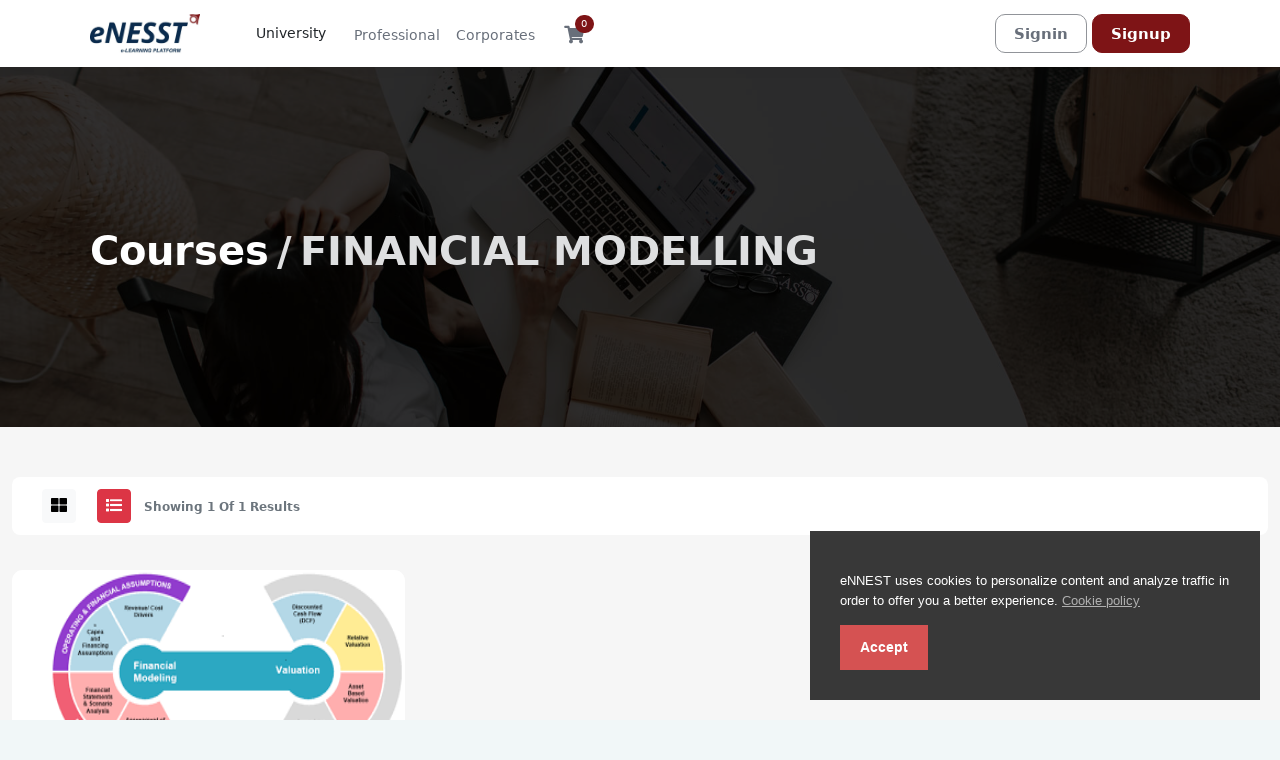

--- FILE ---
content_type: text/html; charset=UTF-8
request_url: http://enesst.com/home/courses?category=financial-modelling
body_size: 9006
content:
<!DOCTYPE html>
<html lang="en">
<head>
			<title>Courses | Enesst </title>
	

	<meta charset="utf-8">
	<meta http-equiv="X-UA-Compatible" content="IE=edge">
	<meta name="viewport" content="width=device-width, initial-scale=1, maximum-scale=5.0, minimum-scale=0.86">
	<meta name="author" content="eNNEST" />

			<meta name="keywords" content="Enesst,Elearning Platform,CPA,ACCA"/>
		<meta name="description" content="eNNEST is a leading developer of online courses" />
	
	<!--Social sharing content-->
			<meta property="og:title" content="Courses" />
		<meta property="og:image" content="http://enesst.com/uploads/system/861288f2a22d00fd516d7d104c7349da.jpg">
		<meta property="og:url" content="http://enesst.com/home/courses" />
	<meta property="og:type" content="Learning management system" />
	<!--Social sharing content-->

	<link name="favicon" type="image/x-icon" href="http://enesst.com/uploads/system/e78c666d9e6c8aaf2cb2044b8960c4d2.png" rel="shortcut icon" />
	<link rel="favicon" href="http://enesst.com/assets/frontend/default/img/icons/favicon.ico">
<link rel="apple-touch-icon" href="http://enesst.com/assets/frontend/default/img/icons/icon.png">


<!-- font awesome 5 -->
<link rel="stylesheet" href="http://enesst.com/assets/frontend/default/css/fontawesome-all.min.css">

<link rel="stylesheet" href="http://enesst.com/assets/frontend/default/css/bootstrap.min.css">

<link rel="stylesheet" href="http://enesst.com/assets/frontend/default/css/main.css">
<link rel="stylesheet" href="http://enesst.com/assets/frontend/default/css/style.css">
<link rel="stylesheet" href="http://enesst.com/assets/frontend/default/css/utilities.css">
<link rel="stylesheet" href="http://enesst.com/assets/frontend/default/css/responsive.css">
<link rel="stylesheet" href="http://enesst.com/assets/frontend/default/css/custom.css">
<link rel="stylesheet" href="http://enesst.com/assets/frontend/default/css/custom.css">
<link rel="stylesheet" href="http://enesst.com/assets/frontend/default/css/tagify.css">
<link rel="stylesheet" href="http://enesst.com/assets/global/toastr/toastr.css">
<link rel="preconnect" href="https://fonts.googleapis.com">
<link rel="preconnect" href="https://fonts.gstatic.com" crossorigin>
<link href="https://fonts.googleapis.com/css2?family=Nunito:wght@300;400;500;700&display=swap" rel="stylesheet">
<script src="http://enesst.com/assets/backend/js/jquery-3.3.1.min.js"></script>
<script src="https://maxcdn.bootstrapcdn.com/bootstrap/3.4.1/js/bootstrap.min.js"></script>
  <script src="https://cdn.tailwindcss.com"></script>

</head>
<body class="gray-bg">
	<section class="menu-area bg-white">
  <div class="container-xl">
    <nav class="navbar navbar-expand-lg navbar-fixed bg-white">

      <ul class="mobile-header-buttons">
        <li><a class="mobile-nav-trigger" href="#mobile-primary-nav">http://enesst.com/menu<span></span></a></li>
        <li><a class="mobile-search-trigger" href="#mobile-search">http://enesst.com/search<span></span></a></li>
      </ul>

      <a href="http://enesst.com/" class="navbar-brand" href="#"><img  src="http://enesst.com/uploads/system/52bfa38b4f8a5010613ee88b7abbfe72.png" alt="" height="35" style="height:40px"></a>

      <div class="main-nav-wrap">
  <div class="mobile-overlay"></div>
<style type="text/css">
  @media only screen and (max-width: 767px) {
    .category.corner-triangle.top-left.pb-0.is-hidden{
      display: none !important;
    }
    .sub-category.is-hidden{
      display: none !important;
    }
  }
</style>

  <ul class="mobile-main-nav justify-content-end">
    <div class="mobile-menu-helper-top"></div>
        <li class="has-children text-nowrap fw-bold">
      <a href="">
        <!-- <i class="fas fa-th d-inline text-20px"></i> -->
        <span class="fw-500">University</span>
        <span class="has-sub-category"><i class="fas fa-angle-right"></i></span>
      </a>

      <ul class="category corner-triangle top-left is-hidden pb-0" >
        <li class="go-back"><a href=""><i class="fas fa-angle-left"></i>Menu</a></li>

                    <li class="has-children">
            <a href="javascript:;" class="py-2 text-wrap" onclick="redirect_to('http://enesst.com/home/courses?category=professional-courses')">
              <span class="icon"><i class="fab fa-monero"></i></span>
              <span>Professional Courses</span>
              <span class="has-sub-category"><i class="fas fa-angle-right"></i></span>
            </a>
            <ul class="sub-category is-hidden">
              <li class="go-back-menu"><a href=""><i class="fas fa-angle-left"></i>Menu</a></li>
              <li class="go-back"><a href="">
                <i class="fas fa-angle-left"></i>
                <span class="icon"><i class="fab fa-monero"></i></span>
                Professional Courses              </a></li>
                            <li><a class="text-wrap" href="http://enesst.com/home/courses?category=acca-courses">ACCA Courses</a></li>
                          <li><a class="text-wrap" href="http://enesst.com/home/courses?category=cpa">CPA</a></li>
                          <li><a class="text-wrap" href="http://enesst.com/home/courses?category=credit-risk-management">CREDIT RISK MANAGEMENT</a></li>
                          <li><a class="text-wrap" href="http://enesst.com/home/courses?category=ipsas">IPSAS</a></li>
                          <li><a class="text-wrap" href="http://enesst.com/home/courses?category=ifrss">IFRSs</a></li>
                          <li><a class="text-wrap" href="http://enesst.com/home/courses?category=tax-audit">TAX AUDIT</a></li>
                          <li><a class="text-wrap" href="http://enesst.com/home/courses?category=portfolio-risk-management">PORTFOLIO RISK MANAGEMENT</a></li>
                          <li><a class="text-wrap" href="http://enesst.com/home/courses?category=financial-modelling">FINANCIAL MODELLING</a></li>
                          <li><a class="text-wrap" href="http://enesst.com/home/courses?category=frm-1">FRM 1</a></li>
                          <li><a class="text-wrap" href="http://enesst.com/home/courses?category=frm-2">FRM 2</a></li>
                          <li><a class="text-wrap" href="http://enesst.com/home/courses?category=sustainable-climate-risk">Sustainable Climate Risk</a></li>
                      </ul>
        </li>
                <li class="has-children">
            <a href="javascript:;" class="py-2 text-wrap" onclick="redirect_to('http://enesst.com/home/courses?category=corporate-courses')">
              <span class="icon"><i class="fas fa-briefcase"></i></span>
              <span>Corporate Courses</span>
              <span class="has-sub-category"><i class="fas fa-angle-right"></i></span>
            </a>
            <ul class="sub-category is-hidden">
              <li class="go-back-menu"><a href=""><i class="fas fa-angle-left"></i>Menu</a></li>
              <li class="go-back"><a href="">
                <i class="fas fa-angle-left"></i>
                <span class="icon"><i class="fas fa-briefcase"></i></span>
                Corporate Courses              </a></li>
                            <li><a class="text-wrap" href="http://enesst.com/home/courses?category=tax-and-audit">Tax and Audit</a></li>
                          <li><a class="text-wrap" href="http://enesst.com/home/courses?category=audit-and-accounting">Audit and Accounting</a></li>
                          <li><a class="text-wrap" href="http://enesst.com/home/courses?category=finance-risk-management">Finance Risk Management</a></li>
                          <li><a class="text-wrap" href="http://enesst.com/home/courses?category=corporate-finance">Corporate Finance</a></li>
                          <li><a class="text-wrap" href="http://enesst.com/home/courses?category=capital-markets">Capital Markets</a></li>
                          <li><a class="text-wrap" href="http://enesst.com/home/courses?category=fintech">Fintech</a></li>
                          <li><a class="text-wrap" href="http://enesst.com/home/courses?category=governance-risk-and-compliance">Governance, Risk and Compliance</a></li>
                          <li><a class="text-wrap" href="http://enesst.com/home/courses?category=investment-and-asset-management">Investment and Asset Management</a></li>
                          <li><a class="text-wrap" href="http://enesst.com/home/courses?category=leadership-development">Leadership Development</a></li>
                          <li><a class="text-wrap" href="http://enesst.com/home/courses?category=project-and-infrastructure-finance">Project and Infrastructure Finance</a></li>
                          <li><a class="text-wrap" href="http://enesst.com/home/courses?category=real-estate-finance">Real Estate Finance</a></li>
                      </ul>
        </li>
                <li class="has-children">
            <a href="javascript:;" class="py-2 text-wrap" onclick="redirect_to('http://enesst.com/home/courses?category=cpa-kenya')">
              <span class="icon"><i class="fas fa-chess"></i></span>
              <span>CPA Kenya</span>
              <span class="has-sub-category"><i class="fas fa-angle-right"></i></span>
            </a>
            <ul class="sub-category is-hidden">
              <li class="go-back-menu"><a href=""><i class="fas fa-angle-left"></i>Menu</a></li>
              <li class="go-back"><a href="">
                <i class="fas fa-angle-left"></i>
                <span class="icon"><i class="fas fa-chess"></i></span>
                CPA Kenya              </a></li>
                            <li><a class="text-wrap" href="http://enesst.com/home/courses?category=part-i">Part I</a></li>
                          <li><a class="text-wrap" href="http://enesst.com/home/courses?category=part-ii">Part II</a></li>
                          <li><a class="text-wrap" href="http://enesst.com/home/courses?category=part-iii">Part III</a></li>
                      </ul>
        </li>
                <li class="has-children">
            <a href="javascript:;" class="py-2 text-wrap" onclick="redirect_to('http://enesst.com/home/courses?category=acca')">
              <span class="icon"><i class="fas fa-chess"></i></span>
              <span>ACCA</span>
              <span class="has-sub-category"><i class="fas fa-angle-right"></i></span>
            </a>
            <ul class="sub-category is-hidden">
              <li class="go-back-menu"><a href=""><i class="fas fa-angle-left"></i>Menu</a></li>
              <li class="go-back"><a href="">
                <i class="fas fa-angle-left"></i>
                <span class="icon"><i class="fas fa-chess"></i></span>
                ACCA              </a></li>
                            <li><a class="text-wrap" href="http://enesst.com/home/courses?category=applied-knowledge">Applied Knowledge</a></li>
                          <li><a class="text-wrap" href="http://enesst.com/home/courses?category=applied-skills">Applied Skills</a></li>
                          <li><a class="text-wrap" href="http://enesst.com/home/courses?category=strategic-professional">Strategic Professional</a></li>
                          <li><a class="text-wrap" href="http://enesst.com/home/courses?category=essentials">Essentials</a></li>
                      </ul>
        </li>
                <li class="has-children">
            <a href="javascript:;" class="py-2 text-wrap" onclick="redirect_to('http://enesst.com/home/courses?category=cpa-uganda')">
              <span class="icon"><i class="fas fa-chess"></i></span>
              <span>CPA Uganda</span>
              <span class="has-sub-category"><i class="fas fa-angle-right"></i></span>
            </a>
            <ul class="sub-category is-hidden">
              <li class="go-back-menu"><a href=""><i class="fas fa-angle-left"></i>Menu</a></li>
              <li class="go-back"><a href="">
                <i class="fas fa-angle-left"></i>
                <span class="icon"><i class="fas fa-chess"></i></span>
                CPA Uganda              </a></li>
                        </ul>
        </li>
                <li class="has-children">
            <a href="javascript:;" class="py-2 text-wrap" onclick="redirect_to('http://enesst.com/home/courses?category=cpa-rwanda')">
              <span class="icon"><i class="fas fa-chess"></i></span>
              <span>CPA Rwanda</span>
              <span class="has-sub-category"><i class="fas fa-angle-right"></i></span>
            </a>
            <ul class="sub-category is-hidden">
              <li class="go-back-menu"><a href=""><i class="fas fa-angle-left"></i>Menu</a></li>
              <li class="go-back"><a href="">
                <i class="fas fa-angle-left"></i>
                <span class="icon"><i class="fas fa-chess"></i></span>
                CPA Rwanda              </a></li>
                            <li><a class="text-wrap" href="http://enesst.com/home/courses?category=cat">CAT</a></li>
                          <li><a class="text-wrap" href="http://enesst.com/home/courses?category=intermediate">Intermediate</a></li>
                          <li><a class="text-wrap" href="http://enesst.com/home/courses?category=advance">Advance</a></li>
                      </ul>
        </li>
            <li class="all-category-devided mb-0 p-0">
        <a href="http://enesst.com/home/courses" class="py-3">
          <span class="icon"><i class="fa fa-align-justify"></i></span>
          <span>All courses</span>
        </a>
      </li>

      
            </ul>
    </li>
    
    <div class="mobile-menu-helper-bottom"></div>
  </ul>
</div>

      <!-- <form class="inline-form me-auto" action="http://enesst.com/home/search" method="get">
        <div class="input-group search-box mobile-search">
          <input type="text" name = 'query' class="form-control" placeholder="Search for courses">
          <div class="input-group-append">
            <button class="btn" type="submit"><i class="fas fa-search"></i></button>
          </div>
        </div>
      </form> -->

            <div class="instructor-box menu-icon-box">
          <div class="icon">
            <a href="http://enesst.com/professional" style="border: 1px solid transparent; margin: 0px; font-size: 14px; width: max-content; border-radius: 5px; max-height: 40px; line-height: 40px; padding: 0px 2px;">Professional</a>
          </div>
        </div>
        <div class="instructor-box menu-icon-box">
          <div class="icon">
            <a href="http://enesst.com/corporates" style="border: 1px solid transparent; margin: 0px; font-size: 14px; width: max-content; border-radius: 5px; max-height: 40px; line-height: 40px; padding: 0px 2px;">Corporates</a>
          </div>
        </div>
      <div class="cart-box menu-icon-box" id = "cart_items">
        <div class="icon">
	<a href="http://enesst.com/home/shopping_cart"><i class="fas fa-shopping-cart"></i></a>
	<span class="number">
  0</span>

</div>

<!-- Cart Dropdown goes here -->
<div class="dropdown course-list-dropdown corner-triangle top-right" style="display: none;"> <!-- Just remove the display none from the css to make it work -->
	<div class="list-wrapper">
		<div class="item-list">
			<ul>
							</ul>
		</div>
		<div class="dropdown-footer">
			<div class="cart-total-price clearfix">
				<span>Total:</span>
				<div class="float-end">
					<span class="current-price">$0</span>
					<!-- <span class="original-price">$94.99</span> -->
				</div>
			</div>
			<a href = "http://enesst.com/home/shopping_cart">Go to cart</a>
		</div>
	</div>
	<div class="empty-box text-center d-none">
		<p>Your cart is empty.</p>
		<a href="">Keep Shopping</a>
	</div>
</div>      </div>

      <span class="signin-box-move-desktop-helper"></span>
      <div class="sign-in-box btn-group ms-auto">

        <a href="http://enesst.com/home/login" class="btn btn-sign-in">Signin</a>

        <a href="http://enesst.com/home/sign_up" class="btn btn-sign-up">Signup</a>

      </div> <!--  sign-in-box end -->
    </nav>
  </div>
</section>
<link rel="stylesheet" type="text/css" href="http://enesst.com/assets/frontend/eu-cookie/purecookie.css" async />

<div class="cookieConsentContainer" id="cookieConsentContainer" style="opacity: .9; display: block; display: none;">
  <!-- <div class="cookieTitle">
    <a>Cookies.</a>
  </div> -->
  <div class="cookieDesc">
    <p>
      eNNEST uses cookies to personalize content and analyze traffic in order to offer you a better experience.      <a class="link-cookie-policy" href="http://enesst.com/home/cookie_policy">Cookie policy</a>
    </p>
  </div>
  <div class="cookieButton">
    <a onclick="cookieAccept();">Accept</a>
  </div>
</div>
<script>
  $(document).ready(function () {
    if (localStorage.getItem("accept_cookie_academy")) {
      //localStorage.removeItem("accept_cookie_academy");
    }else{
      $('#cookieConsentContainer').fadeIn(1000);
    }
  });

  function cookieAccept() {
    if (typeof(Storage) !== "undefined") {
      localStorage.setItem("accept_cookie_academy", true);
      localStorage.setItem("accept_cookie_time", "01/25/2026");
      $('#cookieConsentContainer').fadeOut(1200);
    }
  }
</script>

<section class="course-head">
    <!-- <div class="image-placeholder-1"></div> -->
    <div class="container-lg">
        <nav aria-label="breadcrumb">
          <ol class="breadcrumb">
            <li class="breadcrumb-item display-6 fw-bold">
                <a href="http://enesst.com/home/courses">
                    Courses                 </a>
            </li>
            <li class="breadcrumb-item active text-light display-6 fw-bold">
                FINANCIAL MODELLING            </li>
          </ol>
        </nav>
    </div>
</section>


<section class="category-course-list-area">
    <div class="container">
        <div class="row">
          
            <div class="col-lg-12">
                <div class="row category-filter-box mx-0" >
                    <div class="col-md-6">
                        <button class="btn py-1 px-2 mx-2 btn-light" onclick="toggleLayout('grid')"><i class="fas fa-th-large"></i></button>
                        <button class="btn py-1 px-2 mx-2 btn-danger" onclick="toggleLayout('list')"><i class="fas fa-list"></i></button>
                        <span class="text-12px fw-700 text-muted">Showing 1 Of 1 Results</span>
                    </div>
                    <div class="col-md-6 text-end filter-sort-by">
                        
                    </div>
                </div>
                <div class="category-course-list">
                    <div class="row">
            <div class="col-md-6 col-xl-4">
            <div class="course-box-wrap">
                <a onclick="$(location).attr('href', 'http://enesst.com/home/course/financial-modelling/8');" href="javascript:;" class="has-popover">
                    <div class="course-box">
                        <div class="course-image">
                            <img src="http://enesst.com/uploads/thumbnails/course_thumbnails/course_thumbnail_default_8.jpg" alt="" class="img-fluid">
                        </div>
                        <div class="course-details">
                            <h5 class="title">FINANCIAL MODELLING</h5>
                            <div class="rating">
                                                                                                            <i class="fas fa-star"></i>
                                                                                                                                                <i class="fas fa-star"></i>
                                                                                                                                                <i class="fas fa-star"></i>
                                                                                                                                                <i class="fas fa-star"></i>
                                                                                                                                                <i class="fas fa-star"></i>
                                                                                                    <div class="d-inline-block">
                                    <span class="text-dark ms-1 text-15px">(0)</span>
                                    <span class="text-dark text-12px text-muted ms-2">(0 Reviews)</span>
                                </div>
                            </div>
                            <div class="d-flex text-dark">
                                <div class="">
                                    <i class="far fa-clock text-14px"></i>
                                    <span class="text-muted text-12px">00:00:00 Hours</span>
                                </div>
                                <div class="ms-3">
                                    <i class="far fa-list-alt text-14px"></i>
                                    <span class="text-muted text-12px">0 Lectures</span>
                                </div>
                            </div>

                            <div class="row mt-3">
                                <div class="col-6">
                                    <span class="badge badge-sub-warning text-11px">Beginner</span>
                                </div>
                                <div class="col-6 text-end">
                                    <button class="brn-compare-sm" onclick="event.stopPropagation(); $(location).attr('href', 'http://enesst.com/home/compare?course-1=financial-modelling&&course-id-1=8');"><i class="fas fa-balance-scale"></i> Compare</button>
                                </div>
                            </div>

                            <hr class="divider-1">

                            <div class="d-block">
                                <div class="floating-user d-inline-block">
                                                                                                                    <img src="http://enesst.com/uploads/user_image/placeholder.png" width="30px" data-bs-toggle="tooltip" data-bs-placement="top" title=" " onclick="event.stopPropagation(); $(location).attr('href', 'http://enesst.com/home/instructor_page/');">
                                                                    </div>



                                                                                                            <p class="price text-right d-inline-block float-end">$6000</p>
                                                                                                </div>
                        </div>
                    </div>
                </a>
            </div>
        </div>
    </div>                                    </div>
                <nav>
                                    </nav>
            </div>
        </div>
    </div>
</section>

<script type="text/javascript">
    function get_url() {
        var urlPrefix = 'http://enesst.com/home/courses?'
        var urlSuffix = "";
        var slectedCategory = "";
        var selectedPrice = "";
        var selectedLevel = "";
        var selectedLanguage = "";
        var selectedRating = "";

        // Get selected category
        $('.categories:checked').each(function() {
            slectedCategory = $(this).attr('value');
        });

        // Get selected price
        $('.prices:checked').each(function() {
            selectedPrice = $(this).attr('value');
        });

        // Get selected difficulty Level
        $('.level:checked').each(function() {
            selectedLevel = $(this).attr('value');
        });

        // Get selected difficulty Level
        $('.languages:checked').each(function() {
            selectedLanguage = $(this).attr('value');
        });

        // Get selected rating
        $('.ratings:checked').each(function() {
            selectedRating = $(this).attr('value');
        });

        urlSuffix = "category=" + slectedCategory + "&&price=" + selectedPrice + "&&level=" + selectedLevel + "&&language=" + selectedLanguage + "&&rating=" + selectedRating;
        var url = urlPrefix + urlSuffix;
        return url;
    }

    function filter() {
        var url = get_url();
        window.location.replace(url);
        //console.log(url);
    }

    function toggleLayout(layout) {
        $.ajax({
            type: 'POST',
            url: 'http://enesst.com/home/set_layout_to_session',
            data: {
                layout: layout
            },
            success: function(response) {
                location.reload();
            }
        });
    }

    function showToggle(elem, selector) {
        $('.' + selector).slideToggle(50);
        $('.' + selector).toggleClass("d-flex");
        if ($(elem).text() === "Show more") {
            $(elem).text('Show less');
        } else {
            $(elem).text('Show more');
        }
    }

    $('.course-compare').click(function(e) {
        e.preventDefault()
        var redirect_to = $(this).attr('redirect_to');
        window.location.replace(redirect_to);
    });
</script><script>
    var url = 'https://wati-integration-service.clare.ai/ShopifyWidget/shopifyWidget.js?76718';
    var s = document.createElement('script');
    s.type = 'text/javascript';
    s.async = true;
    s.src = url;
    var options = {
  "enabled":true,
  "chatButtonSetting":{
      "backgroundColor":"#4dc247",
      "ctaText":"",
      "borderRadius":"25",
      "marginLeft":"0",
      "marginBottom":"50",
      "marginRight":"50",
      "position":"right"
  },
  "brandSetting":{
      "brandName":"Enesst",
      "brandSubTitle":"Typically replies within minutes",
      "brandImg":"https://enesst.com/uploads/system/48e6328a802b323d0b14b31a10227588.png",
      "welcomeText":"Welcome to Enesst!\nHow may we help you?",
      "messageText":"Hello, I have a question about enesst courses",
      "backgroundColor":"#0a5f54",
      "ctaText":"Start Chat",
      "borderRadius":"25",
      "autoShow":false,
      "phoneNumber":"254726960671"
  }
};
    s.onload = function() {
        CreateWhatsappChatWidget(options);
    };
    var x = document.getElementsByTagName('script')[0];
    x.parentNode.insertBefore(s, x);
</script>
<footer class="footer-area d-print-none bg-custom-primary custom-text-color mt-5 pt-5">
  <div class="container-xl">
    <div class="row mb-3">
              <div class="col-6 col-sm-6 col-md-3">
          <h5 class="custom-text-color mb-3">
            Top categories          </h5>
          <ul class="list-unstyled custom-text-color text-small">

            <li class="mb-2 custom-text-color">
              <a class="link-secondary custom-text-color footer-hover-link" href="#">
                Corporate Courses
                <!-- <span class="fw-700 text-end">()</span> -->
              </a>
            </li>
            <li class="mb-2 custom-text-color">
              <a class="link-secondary custom-text-color footer-hover-link" href="#">
                Professional Courses
                <!-- <span class="fw-700 text-end">()</span> -->
              </a>
            </li>
            <li class="mb-2 custom-text-color">
              <a class="link-secondary custom-text-color footer-hover-link" href="#">
                University Courses
                <!-- <span class="fw-700 text-end">()</span> -->
              </a>
            </li>
          </ul>
        </div>
            <div class="col-6 col-sm-6 col-md-3 custom-text-color">
        <h5 class="custom-text-color mb-3">
          Useful links        </h5>
        <ul class="list-unstyled text-small">
          <li class="mb-2"><a class="link-secondary custom-text-color footer-hover-link"
              href="http://enesst.com/blog">
              Blog            </a></li>
                      <li class="mb-2"><a class="link-secondary custom-text-color footer-hover-link"
                href="http://enesst.com/home/courses">
                All courses              </a></li>
                    <li class="mb-2"><a class="link-secondary custom-text-color footer-hover-link"
              href="http://enesst.com/home/sign_up">
              Sign up            </a></li>
          <li class="mb-2"><a class="link-secondary custom-text-color footer-hover-link"
              href="http://enesst.com/home/login">
              Login            </a></li>
        </ul>
      </div>
      <div class="col-6 col-sm-6 col-md-3">
        <h5 class="custom-text-color mb-3">
          Help        </h5>
        <ul class="list-unstyled text-small custom-text-color">
          <li class="mb-2"><a class="link-secondary custom-text-color footer-hover-link"
              href="http://enesst.com/home/about_us">
              About us            </a></li>
          <li class="mb-2"><a class="link-secondary custom-text-color footer-hover-link"
              href="http://enesst.com/home/privacy_policy">
              Privacy policy            </a></li>
          <li class="mb-2"><a class="link-secondary custom-text-color footer-hover-link"
              href="http://enesst.com/home/terms_and_condition">
              Terms and condition            </a></li>
          <li class="mb-2"><a class="link-secondary custom-text-color footer-hover-link"
              href="http://enesst.com/home/refund_policy">
              Refund policy            </a></li>
            <li class="mb-2"><a class="link-secondary custom-text-color footer-hover-link"
              href="http://enesst.com/home/contact_us">
              Contact us            </a></li>
            <li class="mb-2"><a class="link-secondary custom-text-color footer-hover-link"
              href="http://enesst.com/home/inquiry">
              Make inquiry            </a></li>
        </ul>
      </div>
      <div class="col-md-3 col-sm-12 order-sm-first">
        <img src="http://enesst.com/uploads/system/48e6328a802b323d0b14b31a10227588.png" width="130">
        <span class="d-block mb-1 mt-2 fw-600" style="font-size: 14.5px; line-height: 28px">
          eNNEST is a leading developer of online courses        </span>

        <ul class="footer-social-link">
                                                    <li class="mb-1">
              <a href="https://facebook.com"><i class="fab fa-facebook-f"></i></a>
            </li>
                                <li class="mb-1">
              <a href="https://twitter.com"><i class="fab fa-twitter"></i></a>
            </li>
                                <li class="mb-1">
              <a href="https://linkedin.com"><i class="fab fa-linkedin"></i></a>
            </li>
                  </ul>
      </div>
    </div>
  </div>
  <section class="border-top">
    <div class="container-xl">
      <div class="row mt-3 py-1 text-center">
        <div class="col-6 col-sm-6 col-md-3 custom-text-color text-13px">
          &copy; 2022 Enesst , All rights reserved        </div>

        <div class="col-6 col-sm-6 col-md-3 d-none d-md-block"></div>
        <div class="col-6 col-sm-6 col-md-3 d-none d-md-block"></div>
        <div class="col-6 col-sm-6 col-md-3 text-center text-md-start">
          <select class="language_selector" onchange="switch_language(this.value)">
                                          <option value="english" selected>
                  English                </option>
                                    </select>
        </div>
    </div>
  </section>
</footer>

<script type="text/javascript">
  function switch_language(language) {
    $.ajax({
      url: 'http://enesst.com/home/site_language',
      type: 'post',
      data: { language: language },
      success: function (response) {
        setTimeout(function () { location.reload(); }, 500);
      }
    });
  }
</script>



<!-- PAYMENT MODAL -->
<!-- Modal -->

<!-- Modal -->
<div class="modal fade multi-step" id="EditRatingModal" tabindex="-1" role="dialog" aria-hidden="true"
  reset-on-close="true">
  <div class="modal-dialog modal-lg" role="document">
    <div class="modal-content edit-rating-modal">
      <div class="modal-header">
        <h5 class="modal-title step-1" data-step="1">
          Step 1        </h5>
        <h5 class="modal-title step-2" data-step="2">Step 2</h5>
        <h5 class="m-progress-stats modal-title">
          &nbsp;of&nbsp;<span class="m-progress-total"></span>
        </h5>

        <button type="button" class="close" data-bs-dismiss="modal">
          <span aria-hidden="true">&times;</span>
        </button>
      </div>
      <div class="m-progress-bar-wrapper">
        <div class="m-progress-bar">
        </div>
      </div>
      <div class="modal-body step step-1">
        <div class="container-fluid">
          <div class="row">
            <div class="col-md-6">
              <div class="modal-rating-box">
                <h4 class="rating-title">
                  How would you rate this course overall?
                </h4>
                <fieldset class="your-rating">

                  <input type="radio" id="star5" name="rating" value="5" />
                  <label class="full" for="star5"></label>

                  <!-- <input type="radio" id="star4half" name="rating" value="4 and a half" />
                  <label class="half" for="star4half"></label> -->

                  <input type="radio" id="star4" name="rating" value="4" />
                  <label class="full" for="star4"></label>

                  <!-- <input type="radio" id="star3half" name="rating" value="3 and a half" />
                  <label class="half" for="star3half"></label> -->

                  <input type="radio" id="star3" name="rating" value="3" />
                  <label class="full" for="star3"></label>

                  <!-- <input type="radio" id="star2half" name="rating" value="2 and a half" />
                  <label class="half" for="star2half"></label> -->

                  <input type="radio" id="star2" name="rating" value="2" />
                  <label class="full" for="star2"></label>

                  <!-- <input type="radio" id="star1half" name="rating" value="1 and a half" />
                  <label class="half" for="star1half"></label> -->

                  <input type="radio" id="star1" name="rating" value="1" />
                  <label class="full" for="star1"></label>

                  <!-- <input type="radio" id="starhalf" name="rating" value="half" />
                  <label class="half" for="starhalf"></label> -->

                </fieldset>
              </div>
            </div>
            <div class="col-md-6">
              <div class="modal-course-preview-box">
                <div class="card">
                  <img class="card-img-top img-fluid" id="course_thumbnail_1" alt="">
                  <div class="card-body">
                    <h5 class="card-title" class="course_title_for_rating" id="course_title_1"></h5>
                    <p class="card-text" id="instructor_details">

                    </p>
                  </div>
                </div>
              </div>
            </div>
          </div>
        </div>

      </div>
      <div class="modal-body step step-2">
        <div class="container-fluid">
          <div class="row">
            <div class="col-md-6">
              <div class="modal-rating-comment-box">
                <h4 class="rating-title">
                  Write a public review                </h4>
                <textarea id="review_of_a_course" name="review_of_a_course"
                  placeholder="Describe your experience what you got out of the course and other helpful highlights. What did the instructor do well and what could use some improvement?"
                  maxlength="65000" class="form-control"></textarea>
              </div>
            </div>
            <div class="col-md-6">
              <div class="modal-course-preview-box">
                <div class="card">
                  <img class="card-img-top img-fluid" id="course_thumbnail_2" alt="">
                  <div class="card-body">
                    <h5 class="card-title" class="course_title_for_rating" id="course_title_2"></h5>
                    <p class="card-text">
                      -
                      Owande Jacktone                    </p>
                  </div>
                </div>
              </div>
            </div>
          </div>
        </div>
      </div>
      <input type="hidden" name="course_id" id="course_id_for_rating" value="">
      <div class="modal-footer">
        <button type="button" class="btn btn-primary next step step-1" data-step="1" onclick="sendEvent(2)">
          Next        </button>
        <button type="button" class="btn btn-primary previous step step-2 mr-auto" data-step="2"
          onclick="sendEvent(1)">Previous</button>
        <button type="button" class="btn btn-primary publish step step-2"
          onclick="publishRating($('#course_id_for_rating').val())" id="">
          Publish        </button>
      </div>
    </div>
  </div>
</div><!-- Modal --><script src="http://enesst.com/assets/frontend/default/js/vendor/modernizr-3.5.0.min.js"></script>
<script src="http://enesst.com/assets/frontend/default/js/vendor/jquery-3.2.1.min.js"></script>
<script src="http://enesst.com/assets/frontend/default/js/popper.min.js"></script>
<script src="http://enesst.com/assets/frontend/default/js/bootstrap.min.js"></script>



<script src="http://enesst.com/assets/frontend/default/js/main.js"></script>
<script src="http://enesst.com/assets/global/toastr/toastr.min.js"></script>
<script src="http://enesst.com/assets/frontend/default/js/jquery.form.min.js"></script>
<script src="http://enesst.com/assets/frontend/default/js/jQuery.tagify.js"></script>
<script src="http://enesst.com/assets/frontend/default/js/custom.js"></script>


<!-- SHOW TOASTR NOTIFIVATION -->


<script type="text/javascript">
	$(function () {
      $('[data-bs-toggle="tooltip"]').tooltip()
    });
    if($('.tagify').height()){
    	$('.tagify').tagify();
    }
</script><script type="text/javascript">
function showAjaxModal(url)
{
    // SHOWING AJAX PRELOADER IMAGE
    jQuery('#modal_ajax .modal-body').html('<div class="w-100 text-center pt-5"><img class="mt-5 mb-5" width="80px" src="http://enesst.com/assets/global/gif/page-loader-2.gif"></div>');

    // LOADING THE AJAX MODAL
    jQuery('#modal_ajax').modal('show', {backdrop: 'true'});

    // SHOW AJAX RESPONSE ON REQUEST SUCCESS
    $.ajax({
        url: url,
        success: function(response)
        {
            jQuery('#modal_ajax .modal-body').html(response);
        }
    });
}

function lesson_preview(url, title){
    // SHOWING AJAX PRELOADER IMAGE
    jQuery('.lesson_preview_header').html(title);
    jQuery('#lesson_preview .modal-body').html('<div class="w-100 text-center pt-5"><img class="mt-5 mb-5" width="80px" src="http://enesst.com/assets/global/gif/page-loader-2.gif"></div>');

    // LOADING THE AJAX MODAL
    jQuery('#lesson_preview').modal('show', {backdrop: 'true'});

    // SHOW AJAX RESPONSE ON REQUEST SUCCESS
    $.ajax({
        url: url,
        success: function(response)
        {
            jQuery('#lesson_preview .modal-body').html(response);
        }
    });
}
</script>

<!-- (Ajax Modal)-->
<div class="modal fade" id="modal_ajax">
    <div class="modal-dialog">
        <div class="modal-content">
            <div class="modal-header">
                <button type="button" class="close" data-bs-dismiss="modal" aria-hidden="true">&times;</button>
            </div>
            <div class="modal-body" style="overflow:auto;">
            </div>
            <div class="modal-footer">
                <button type="button" class="btn btn-default" data-bs-dismiss="modal">Close</button>
            </div>
        </div>
    </div>
</div>

<div class="modal fade" id="lesson_preview" tabindex="-1" role="dialog" aria-hidden="true" data-keyboard="false" data-backdrop="static">
  <div class="modal-dialog modal-lg" role="document">
    <div class="modal-content course-preview-modal">
      <div class="modal-header">
        <h5 class="lesson_preview_header"></h5>
        <button type="button" class="close" data-bs-dismiss="modal" onclick="window.location.reload()">
          <span aria-hidden="true">&times;</span>
        </button>
      </div>
      <div class="modal-body">
      </div>
    </div>
  </div>
</div>




<script type="text/javascript">
function confirm_modal(delete_url)
{
    jQuery('#modal-4').modal('show', {backdrop: 'static'});
    document.getElementById('delete_link').setAttribute('href' , delete_url);
}
</script>

<!-- (Normal Modal)-->
<div class="modal fade" id="modal-4">
    <div class="modal-dialog">
        <div class="modal-content" style="margin-top:100px;">

            <div class="modal-header">
                <h4 class="modal-title text-center">Are you sure ?</h4>
                <button type="button" class="btn btn-outline-secondary px-1 py-0" data-bs-dismiss="modal" aria-hidden="true"><i class="fas fa-times-circle"></i></button>
            </div>


            <div class="modal-footer" style="margin:0px; border-top:0px; text-align:center;">
                <a href="#" class="btn btn-danger btn-yes" id="delete_link">Yes</a>
                <button type="button" class="btn btn-secondary" data-bs-dismiss="modal">No</button>
            </div>
        </div>
    </div>
</div>


<script type="text/javascript">
function async_modal() {
    const asyncModal = new Promise(function(resolve, reject){
        $('#modal-4').modal('show');
        $('#modal-4 .btn-yes').click(function(){
            resolve(true);
        });
        $('#modal-4 .btn-cancel').click(function(){
            resolve(false);
        });
    });
    return asyncModal;
}
</script>
<script type="text/javascript">
function toggleRatingView(course_id) {
  $('#course_info_view_'+course_id).toggle();
  $('#course_rating_view_'+course_id).toggle();
  $('#edit_rating_btn_'+course_id).toggle();
  $('#cancel_rating_btn_'+course_id).toggle();
}

function publishRating(course_id) {
    var review = $('#review_of_a_course_'+course_id).val();
    var starRating = 0;
    starRating = $('#star_rating_of_course_'+course_id).val();
    if (starRating > 0) {
        $.ajax({
            type : 'POST',
            url  : 'http://enesst.com/home/rate_course',
            data : {course_id : course_id, review : review, starRating : starRating},
            success : function(response) {
                location.reload();
            }
        });
    }else{

    }
}

function isTouchDevice() {
  return (('ontouchstart' in window) ||
     (navigator.maxTouchPoints > 0) ||
     (navigator.msMaxTouchPoints > 0));
}

function viewMore(element, visibility) {
  if (visibility == "hide") {
    $(element).parent(".view-more-parent").addClass("expanded");
    $(element).remove();
  } else if ($(element).hasClass("view-more")) {
    $(element).parent(".view-more-parent").addClass("expanded has-hide");
    $(element)
      .removeClass("view-more")
      .addClass("view-less")
      .html("- View less");
  } else if ($(element).hasClass("view-less")) {
    $(element).parent(".view-more-parent").removeClass("expanded has-hide");
    $(element)
      .removeClass("view-less")
      .addClass("view-more")
      .html("+ View more");
  }
}

function redirect_to(url){
  if(!isTouchDevice() && $(window).width() > 767){
    window.location.replace(url);
  }
}

//Event call after loading page
document.addEventListener('DOMContentLoaded', function() {
    setTimeout(function(){
        $('.animated-loader').hide();
        $('.shown-after-loading').show();
    });
}, false);


function check_action(e, url){
  var tag = $(e).prop("tagName").toLowerCase();
  if(tag == 'a'){
    return true;
  }else if(tag != 'a' && url){
    $(location).attr('href', url);
    return false;
  }else{
    return true;
  }
}
</script>
</body>
</html>


--- FILE ---
content_type: text/css
request_url: http://enesst.com/assets/frontend/default/css/main.css
body_size: 15774
content:
html {
    color: #222;
    font-size: 1em;
    line-height: 1.5;
}

:-moz-selection {
    background: #e2e8f0;
    text-shadow: none;
}

::selection {
    background: #e2e8f0;
    text-shadow: none;
}

body.white-bg {
    background: #fff;
}

body.gray-bg {
    background: #f1f7f8;
}

body.modal-open {
    overflow: auto;
}

p {
    margin: 0 0 10.5px;
    font-size: 1rem;
    /* color: #525c65; */
}

a,
button,
input[type="button"] {
    transition: all 0.3s;
    -webkit-transition: all 0.3s;
    -ms-webkit-transition: all 0.3s;
}

a {
    color: #122222;
}

a:hover {
    text-decoration: none;
    color: #003845;
}

*[data-toggle="modal"],
button {
    cursor: pointer;
}

a:focus,
.btn:focus,
.form-control:focus,
button:focus,
input:focus,
textarea:focus,
select:focus {
    outline: none;
    box-shadow: 0 0 0 0 !important;
}

fieldset,
label {
    margin: 0;
    padding: 0;
    margin-bottom: 5px;
    color: #b2b4b9;
}

.tooltip {
    pointer-events: none;
}

.btn.red {
    color: #fff;
    background-color: #7E1416;
    border-color: #7E1416;
    padding: 11px 12px;
    font-size: 15px;
    border-radius: 2px;
    line-height: 1.35135;
    font-weight: 600;
}

.btn.red:hover,
.btn.red:focus {
    background-color: #7E1416 !important;
    border-color: #c3333300 !important;
    color: #fff;
}

.btn.green {
    color: #fff;
    background-color: #7eb200;
    border-color: #7eb200;
    padding: 11px 12px;
    font-size: 15px;
    border-radius: 2px;
    line-height: 1.35135;
    font-weight: 600;
}

.btn.green:hover,
.btn.green:focus {
    background-color: #629313 !important;
    border-color: #629313 !important;
    color: #fff;
}

textarea:focus,
.form-control:focus,
input:focus {
    border-color: #76c5d6;
}

select+.select2-container {
    width: 100% !important;
}



.rating i {
    color: #dedfe0;
}

.rating i.filled {
    color: #f4c150;
}

.rating i.half-filled {
    position: relative;
}

.rating i.half-filled:after {
    position: absolute;
    content: "\f089";
    top: 0;
    left: 0;
    font-size: inherit;
    color: #f4c150;
    z-index: 1;
}

/*
bootstrap overwrite css
*/
.container-xl,
.container-lg {
    width: 100%;
    padding-right: 20px;
    padding-left: 20px;
    margin-right: auto;
    margin-left: auto
}





/*
menu
*/



.corner-triangle.top-left:after {
    top: -12px;
    left: 14px;
}

.corner-triangle.top-left:before {
    top: -14px;
    left: 14px;
}

.corner-triangle.top-right:after {
    top: -12px;
    right: 14px;
}

.corner-triangle.top-right:before {
    top: -14px;
    right: 14px;
}

.corner-triangle:after {
    border-color: transparent transparent #fff;
}

.corner-triangle:before {
    border-color: transparent transparent #e8e9eb;
}

.corner-triangle:before,
.corner-triangle:after {
    border-style: solid;
    border-width: 0 10px 13px;
    content: "";
    height: 0;
    width: 0;
    position: absolute;
}




.menu-area {
    box-shadow: 0 0 20px -2px rgb(20 23 28 / 10%);
    position: relative;
    z-index: 99;
}

.menu-area .navbar {
    padding: 0;
    /* position: fixed; */
}

.navbar {
    position: relative;
}

.signin-box-move-mobile-helper,
.signin-box-move-desktop-helper {
    display: none;
}

/*

menu code was here

*/




.search-box {
    margin-right: 50px;
    padding: 0px 0;
}

.search-box input {
    background-color: hsl(192deg 33% 97%);
    border: 1px solid hsl(192deg 33% 97%);
    height: 40px;
    padding: 0 15px;
    border-radius: 5px 0 0 5px;
    font-size: 13px;
}

.search-box input:focus {
    background-color: #fff;
    border-color: #dedfe0;
    border-right-color: transparent;
}

.search-box input:focus+.input-group-append {
    background-color: #fff !important;
    border-top: 1px solid #dedfe0 !important;
    border-right: 1px solid #dedfe0 !important;
    border-bottom: 1px solid #dedfe0 !important;
    padding: 5px 9px 5px 10px !important;
}

.search-box button {
    background-color: #7E1416 !important;
    border-color: #7E1416;
    color: #fff;
    padding: 1px 6px;
    border-radius: 6px;
}

.search-box button:hover {
    color: #efefef;
}

.search-box .input-group-append {
    background-color: hsl(192deg 33% 97%);
    padding: 6px 10px 6px 10px;
    border-radius: 0px 5px 5px 0px;
}

.menu-icon-box .empty-box {
    padding: 20px;
}

.menu-icon-box .empty-box p {
    margin-bottom: 0px;
}

.menu-icon-box .empty-box a {
    display: inline-block;
    font-weight: 600;
    margin-top: 15px;
}


.menu-icon-box {
    position: relative;
    margin: 0 5px;
}

.menu-icon-box .icon {
    position: relative;
}

.menu-icon-box .icon .number {
    position: absolute;
    top: 14px;
    right: 2px;
    background-color: #7E1416;
    border-radius: 15px;
    color: #fff;
    font-size: 10px;
    line-height: 1.43;
    min-width: 19px;
    padding: 2px 6px;
    text-align: center;
    pointer-events: none;
}

.menu-icon-box .icon a {
    height: 40px;
    width: 40px;
    text-align: center;
    line-height: 40px;
    display: inline-block;
    border-radius: 50%;
    color: #686f7a;
    border: 1px solid transparent;
    margin: 13px 2px;
    font-size: 18px;
    margin-left: 6px;
}

.menu-icon-box .icon a:hover {
    background: rgba(20, 23, 28, .05);
    border-color: rgba(20, 23, 28, .05);
}

.menu-icon-box:hover>.dropdown {
    opacity: 1;
    visibility: visible;
}

.menu-icon-box .dropdown {
    position: absolute;
    z-index: 10;
    opacity: 0;
    visibility: hidden;
    background-color: #fff;
    border-top: 1px solid #e8e9eb;
    box-shadow: 0 4px 16px rgba(20, 23, 28, .25);
    color: #505763;
    font-size: 13px;
    left: inherit;
    list-style: none;
    margin: 0;
    right: -1px;
    text-align: left;
    top: 100%;
    width: 290px;
}



.course-list-dropdown .item-list {
    max-height: 230px;
    overflow-y: auto;
    margin-bottom: 10px;
}

.course-list-dropdown .item-list ul {
    margin: 0;
    padding: 0;
    list-style: none;
}

.course-list-dropdown .item-list ul li {
    padding: 23px 23px 10px;
    transition: all 0.3s;
    -webkit-transition: all 0.3s;
    -ms-webkit-transition: all 0.3s;
}

.course-list-dropdown .item-list ul li:hover {
    background: #f2f3f5;
}

.course-list-dropdown .item-list ul a {
    display: block;
}

.course-list-dropdown .item-list .item .item-image {
    width: 60px;
    float: left;
}

.course-list-dropdown .item-list .item .item-details {
    padding-left: 70px;
}

.course-list-dropdown .item-list .item .item-details .course-name {
    color: #505763;
    font-size: 13px;
    font-weight: 600;
    overflow: hidden;
    text-overflow: ellipsis;
    white-space: nowrap;
    -webkit-line-clamp: 1;
    -moz-line-clamp: 1;
    -ms-line-clamp: 1;
    -o-line-clamp: 1;
    line-clamp: 1;
}

.course-list-dropdown .item-list .item .item-details .instructor-name {
    color: #686f7a;
    font-size: 13px;
}

.course-list-dropdown .item-list .item .item-details .current-price {
    color: #ec5252;
    font-size: 18px;
    font-weight: 600;
    margin-right: 5px;
}

.course-list-dropdown .item-list .item .item-details .original-price {
    text-decoration: line-through;
    color: #686f7a;
}

.course-list-dropdown .item-list .item .item-details .instructor-name {
    color: #686f7a;
    font-size: 13px;
}

.course-list-dropdown .item-list .item .item-details .current-price {
    color: #7E1416;
    font-size: 18px;
    font-weight: 600;
    margin-right: 5px;
}

.course-list-dropdown .item-list .item .item-details .original-price {
    text-decoration: line-through;
    color: #686f7a;
}

.course-list-dropdown .item-list .item .item-details button {
    padding: 2px 8px;
    font-size: 13px;
    line-height: 1.35135;
    border-radius: 2px;
    width: 100%;
    color: #007791;
    background-color: #fff;
    border: 1px solid #007791;
}

.course-list-dropdown .item-list .item .item-details button:hover,
.course-list-dropdown .item-list .item .item-details button:focus {
    background: #e6f2f5;
}

.course-list-dropdown .dropdown-footer {
    background: #f2f3f5;
    padding: 5px 20px 25px;
}

.course-list-dropdown .dropdown-footer a {
    width: 100%;
    border: 0;
    color: #fff;
    background-color: #007791;
    padding: 11px 12px;
    font-size: 15px;
    line-height: 1.43;
    border-radius: 2px;
    font-weight: 600;
    margin-top: 20px;
    display: block;
    text-align: center;
}

.course-list-dropdown .dropdown-footer a:hover,
.course-list-dropdown .dropdown-footer a:focus {
    background: #003440;
}

.course-list-dropdown .dropdown-footer .cart-total-price {
    color: #686f7a;
    font-size: 15px;
    margin-top: 8px;
}

.course-list-dropdown .dropdown-footer .cart-total-price .current-price {
    color: #7E1416;
    font-size: 18px;
    font-weight: 600;
    margin-right: 5px;
}

.course-list-dropdown .dropdown-footer .cart-total-price .original-price {
    text-decoration: line-through;
    color: #686f7a;
    font-size: 14px;
}





.notifications-list-dropdown .notifications-head {
    padding: 12px;
    font-size: 15px;
    border-bottom: 1px solid hsla(210, 3%, 87%, .45);
    color: #29303b;
}

.notifications-list-dropdown .notifications-footer {
    background: #f7f8fa;
    height: 58px;
    box-shadow: 0 -3px 5px rgba(0, 0, 0, .05);
}

.notifications-list-dropdown .notifications-footer a,
.notifications-list-dropdown .notifications-footer button {
    color: #007791;
    font-size: 13px;
    font-weight: 600;
    padding: 20px 15px;
}

.notifications-list-dropdown .notifications-footer button {
    border: 0;
    background: transparent;
}

.notifications-list-dropdown .notifications-footer a:hover,
.notifications-list-dropdown .notifications-footer button:hover,
.notifications-list-dropdown .notifications-footer a:focus,
.notifications-list-dropdown .notifications-footer button:focus {
    color: #004d5e;
    background: #f2f3f5;
}

.notifications-list-dropdown .notifications-footer a i {
    margin-left: 5px;
    margin-right: 5px;
    transition: inherit;
    -webkit-transition: inherit;
    -ms-webkit-transition: inherit;
}

.notifications-list-dropdown .notifications-footer a:hover i {
    transform: translateX(5px);
}

.notification-list ul {
    margin: 0;
    padding: 0;
    list-style: none;
}

.notification-list ul li {
    padding: 10px 15px;
    border-bottom: 1px solid hsla(210, 3%, 87%, .45);
    transition: all 0.3s;
    -webkit-transition: all 0.3s;
    -ms-webkit-transition: all 0.3s;
}

.notification-list ul li:hover {
    background: #f7f8fa;
}

.notification-list ul li a {
    display: block;
}

.notification-list .notification .notification-image {
    float: left;
    height: 64px;
    width: 64px;
}

.notification-list .notification .notification-details {
    padding-left: 74px;
}

.notification-list .notification .notification-details .notification-text {
    display: block !important;
    display: -webkit-box !important;
    -webkit-line-clamp: 2;
    -moz-line-clamp: 2;
    -ms-line-clamp: 2;
    -o-line-clamp: 2;
    line-clamp: 2;
    -webkit-box-orient: vertical;
    -moz-box-orient: vertical;
    -ms-box-orient: vertical;
    -o-box-orient: vertical;
    box-orient: vertical;
    overflow: hidden;
    text-overflow: ellipsis;
    white-space: normal;
    width: 210px;
    height: 40px;
    color: #505763;
    margin-bottom: 0;
    line-height: 1.5;
}

.notification-list .notification .notification-details .notification-time {
    color: #686f7a;
    font-size: 13px;
    margin-top: 5px;
    margin-bottom: 0;
}

.notification-list .notification .notification-image img {
    border-radius: 50%;
}

.notification-list .notification {
    position: relative;
}

.notifications-list-dropdown .notification-list {
    max-height: 415px;
    overflow-y: auto;
}

.notification-list .notification .mark-as-read {
    position: absolute;
    height: 10px;
    width: 10px;
    border: 1px solid #007791;
    border-radius: 50%;
    top: 2px;
    right: -3px;
    background: #007791;
}

.notification-list .notification .mark-as-read.marked {
    border-color: rgba(41, 48, 59, .25);
    background-color: transparent;
}






.user-box.menu-icon-box .icon a img {
    border-radius: 50%;
    height: 40px;
    width: 40px;
    margin-top: -5px;
}

.user-dropdown-menu {
    margin: 0;
    padding: 0;
    padding-top: 0px;
    list-style: none;
}

.user-dropdown-menu li a {
    display: block;
    color: #29303b;
    font-size: 15px;
    font-weight: 400;
    padding: 10px 22px;
}

.user-dropdown-menu li a:hover {
    color: #000;
    background: #f2f3f5;
}

.user-dropdown-menu li a i {
    font-size: 16px;
    width: 20px;
    text-align: center;
    margin: 0 19px 0 10px;
    color: #a1a7b3;
}

.user-dropdown-menu .dropdown-user-info a {
    padding: 30px 21px 15px 21px;
}

.dropdown-user-info .user-image img {
    width: 40px;
    height: 40px;
    border-radius: 50%;
    border: 1px solid #f2f3f5;
}

.dropdown-user-info .user-details {
    padding-left: 50px;
}

.dropdown-user-info .user-details .user-name {
    color: #29303b;
}

.dropdown-user-info .user-details .user-email {
    color: #686f7a;
    font-size: 13px;
}

.dropdown-user-info .user-details .user-name .hi,
.dropdown-user-info .user-details .user-email .welcome {
    display: none;
}

.user-dropdown-menu .dropdown-user-logout {
    background: #f7f8fa;
}



.sign-in-box>.btn {
    padding: 8.5px 18px;
    font-size: 15px;
    border-radius: 10px !important;
    line-height: 1.35135;
    font-weight: 600;
    margin-left: 5px !important;
}

.sign-in-box .btn-sign-in {
    color: #686f7a;
    background-color: #fff;
    border: 1px solid #919499;
}

.sign-in-box .btn-sign-in:hover,
.sign-in-box .btn-sign-in:focus {
    background-color: #f2f3f5 !important;
}

.sign-in-box .btn-sign-up {
    color: #fff;
    background-color: #7E1416;
    border: 1px solid #7E1416;
}

.sign-in-box .btn-sign-up:hover,
.sign-in-box .btn-sign-up:focus {
    background-color: #7E1416;
    border-color: #7E1416;
}




.sign-in-box .modal-dialog {
    max-width: 400px;
}

.sign-in-modal .modal-title {
    color: #29303b;
    font-weight: 700;
    font-size: 15px;
}

.sign-in-modal .close {
    font-size: 2rem;
    padding: 0.5rem 1rem;
}

.sign-in-modal .modal-header {
    border-bottom: 1px solid rgba(41, 48, 59, .1);
    background-color: #f2f3f5;
}

.sign-in-modal .modal-header,
.sign-in-modal .modal-body {
    padding: 20px 25px;
}


.sign-in-modal .social-btn {
    box-shadow: 0 2px 2px 0 rgba(41, 48, 59, .24), 0 0 2px 0 rgba(41, 48, 59, .12);
    border-radius: 2px;
    margin-bottom: 10px;
    padding: 0 20px 0 0;
    font-size: 16px;
    font-weight: 700;
    background-color: #fff;
}

.sign-in-modal .social-btn a {
    display: block;
}

.sign-in-modal .icon {
    display: inline-block;
    font-size: 20px;
    font-weight: 400;
    margin-right: 10px;
    padding: 15px 0 15px 5px;
    text-align: center;
    width: 50px;
}

.sign-in-modal .icon.google-icon {
    background: url(../img/icons/google_icon.svg) no-repeat 50%;
    background-size: 24px;
    color: #fff;
    color: rgba(0, 0, 0, 0);
}

.sign-in-modal .social-btn.fb-sign-up {
    background-color: #1a538a;
}

.sign-in-modal .social-btn.fb-sign-up a {
    color: #fff;
}

.sign-in-modal .social-btn.google-sign-up a {
    color: #686f7a;
}

.sign-in-modal .sign-in-separator {
    font-size: 11px;
    font-weight: 700;
    text-align: center;
    margin-bottom: 10px;
    padding-top: 3px;
    position: relative;
}

.sign-in-modal .sign-in-separator:after,
.sign-in-modal .sign-in-separator:before {
    position: absolute;
    height: 1px;
    background-color: #dedfe0;
    content: "";
    top: 10px;
    width: calc(50% - 20px);
}

.sign-in-modal .sign-in-separator:before {
    left: 0
}

.sign-in-modal .sign-in-separator:after {
    right: 0
}

.sign-in-modal .input-group {
    margin-bottom: 10px;
    position: relative;
}

.sign-in-modal .input-group .input-field-icon {
    position: absolute;
    top: 15px;
    height: 20px;
    width: 20px;
    text-align: center;
    line-height: 20px;
    z-index: 10;
    left: 10px;
    color: #dedfe0;
    font-size: 18px;
}

.sign-in-modal .input-group .form-control {
    border-radius: 5px;
    color: #29303b;
    font-size: 18px;
    height: auto;
    padding: 11px 10px 12px 40px;
    background-color: #fff;
    border: 1px solid #cacbcc;
}

.sign-in-modal .input-group .form-control:focus {
    border-color: #76c5d6;
}

.sign-in-modal .deal-checkbox {
    margin-bottom: 10px;
    font-size: 15px;
    cursor: pointer;
}

.sign-in-modal .custom-checkbox .custom-control-label::before {
    border-radius: 1px;
    border: 1px solid #cacbcc;
    background-color: transparent;
}

.sign-in-modal .custom-control-input:hover~.custom-control-label::before,
.sign-in-modal .custom-control-input:focus~.custom-control-label::before {
    box-shadow: 0 0 0 0px #fff, 0 0 0 0 rgba(0, 123, 255, .25);
    border-color: #007791;
}

.sign-in-modal .custom-checkbox .custom-control-input:checked~.custom-control-label::before {
    background-color: #007791;
    border-color: #007791;
}

.sign-in-modal form button[type="submit"] {
    color: #fff;
    background-color: #7E1416;
    border-color: #7E1416;
    font-size: 16px;
    font-weight: 700;
    height: 50px;
    width: 100%;
    padding: 11px 12px;
    border-radius: 2px;
}

.sign-in-modal form button[type="submit"]:hover,
.sign-in-modal form button[type="submit"]:focus {
    background-color: #521822 !important;
    border-color: #521822 !important;
}

.sign-in-modal .forgot-pass {
    text-align: center;
    font-size: 15px;
}

.sign-in-modal .agreement-text {
    text-align: center;
    font-size: 10px;
    margin: 10px 0;
}

.sign-in-modal .account-have {
    text-align: center;
    font-size: 15px;
    padding-top: 15px;
    border-top: 1px solid #dedfe0;
}

.sign-in-modal .account-have a {
    font-weight: 700;
}

.sign-in-modal .forgot-email.form-control {
    font-size: 16px;
    padding: 10px 12px;
    border-radius: 2px;
}

.sign-in-modal .forgot-pass-btn {
    text-align: center;
    margin-top: 15px;
    font-size: 15px;
}

.sign-in-modal .forgot-pass-btn .btn {
    width: auto;
    height: auto;
    padding: 11px 12px;
    font-size: 15px;
}

.sign-in-modal .forgot-pass-btn span {
    margin: 0 5px;
}

.sign-in-modal .forgot-recaptcha {
    margin: 25px 0 15px;
}




.course-preview-modal .modal-header {
    border-color: #000;
}

.course-preview-modal {
    background-color: #29303b;
    color: #fff;
}

.course-preview-modal .modal-title {
    font-size: 18px;
}

.course-preview-modal .modal-title span {
    color: #76c5d6;
    margin-right: 5px;
}

.course-preview-modal .close {
    color: #fff;
    text-shadow: 0 0 0 #fff;
    opacity: 1;
    font-size: 27px;
    background-color: #434343;
    width: 35px;
    height: 35px;
    text-align: center;
    line-height: 35px;
}

.course-preview-modal .close span {
    position: absolute;
    display: inline-block;
    margin-top: -21px;
    margin-left: -9px;
}

.course-preview-modal .modal-body {
    padding: 0;
}

.course-preview-modal .course-preview-video-list .title {
    font-size: 18px;
    color: #dedfe0;
    padding: 7px 15px;
}

.course-preview-modal .course-preview-video-list ul {
    margin: 0;
    padding: 0;
    list-style: none;
    margin-bottom: 10px;
}

.course-preview-modal .course-preview-video-list .course-preview-free-video {
    display: -webkit-box;
    display: -ms-flexbox;
    display: flex;
    -webkit-box-align: center;
    -ms-flex-align: center;
    align-items: center;
}

.course-preview-modal .course-preview-video-list .course-preview-free-video .course-image {
    -webkit-box-flex: 0;
    -ms-flex: 0 0 18%;
    flex: 0 0 18%;
    max-width: 18%;
}

.course-preview-modal .course-preview-video-list .course-preview-free-video .course-name {
    -webkit-box-flex: 0;
    -ms-flex: 0 0 82%;
    flex: 0 0 82%;
    max-width: 82%;
    padding-left: 15px;
    font-size: 13px;
}

.course-preview-modal .course-preview-video-list .course-preview-free-video .course-name i {
    font-size: 12px;
    margin-right: 7px;
}

.course-preview-modal .course-preview-video-list li {
    padding: 7px 15px;
    cursor: pointer;
}

.course-preview-modal .course-preview-video-list li.active {
    background-color: #505763;
}































/*
homepage styles
*/
/*
.home-banner-area{
    background-image: url('../../../../uploads/system/home-banner.jpg');
    background-position: center center;
    background-size: cover;
    background-repeat: no-repeat;
    padding: 170px 0 130px;
    color: #fff;
}*/
.home-banner-wrap {
    max-width: 490px;
}

.home-banner-wrap h2 {
    font-size: 44px;
    font-weight: 600;
    line-height: 1;
    margin-bottom: 10px;
    color: #000;
}

.home-banner-wrap p {
    font-size: 16px;
    line-height: 34px;
    margin-bottom: 30px;
    color: #000;
}

.home-banner-wrap input[type="text"] {
    font-size: 14px;
    height: 47px;
    padding: 11px 17px;
    border: none;
    border-radius: 8px 0 0 8px;
}

.home-banner-wrap .input-group-append {
    border-radius: 0 8px 8px 0px;
}

.home-banner-wrap .btn {
    font-size: 14px;
    background: #7E1416;
    border-radius: 5px;
    color: #ffffff;
    padding: 6px 15px;
}

.home-banner-wrap .btn:hover {
    background: #7E1416;
    border-color: #7E1416;
    color: #fff;
}

.home-fact-area {
    background-color: #7E1416;
    color: #fff;
    padding: 15px 0;
    /* margin-bottom: 60px */
}

.home-fact-box .text-box {
    padding: 10px 0 10px 63px;
}

.home-fact-box i {
    font-size: 47px;
    margin-top: 8px;
}

.home-fact-box .text-box h4 {
    font-size: 17px;
    font-weight: 700;
    margin-bottom: 0;
}

.home-fact-box .text-box p {
    font-size: 15px;
    margin-bottom: 0;
}







.course-carousel-area {
    margin-bottom: 20px;
    overflow-x: hidden;
}

.course-carousel-area .slick-slider {
    width: calc(100% + 16px);
    margin-left: -8px;
}

.course-carousel-area .slick-list:before,
.course-carousel-area .slick-list:after {
    position: absolute;
    content: "";
    top: 0;
    right: 0;
    height: 100%;
    width: 8px;
    z-index: 1;
}

.course-carousel-area .slick-list:after {
    right: auto;
    left: 0
}

.course-carousel .slick-prev:hover,
.course-carousel .slick-next:hover {
    box-shadow: 0 2px 8px 2px rgba(20, 23, 28, .15);
}

.course-carousel .slick-prev:focus,
.course-carousel .slick-next:focus {
    box-shadow: 0 0 1px 1px rgba(20, 23, 28, .1), 0 3px 1px 0 rgba(20, 23, 28, .1) !important;
}

.course-carousel .slick-prev,
.course-carousel .slick-next {
    width: 47px;
    height: 47px;
    border-radius: 50%;
    background-color: #fff;
    box-shadow: 0 0 1px 1px rgba(20, 23, 28, .1), 0 3px 1px 0 rgba(20, 23, 28, .1);
    z-index: 1;
    top: calc(50% - 25px);
}

.course-carousel .slick-prev {
    left: -28px;
}

.course-carousel .slick-prev.slick-disabled,
.course-carousel .slick-next.slick-disabled {
    opacity: 0;
}

.course-carousel .slick-prev:before {
    content: url(../img/icons/prev_arrow.png);
    line-height: 0;
    opacity: 1
}

.course-carousel .slick-next {
    right: -15px
}

.course-carousel .slick-next:before {
    content: url(../img/icons/next_arrow.png);
    line-height: 0;
    opacity: 1;
}

.course-box-wrap:focus {
    outline: none;
}

.course-box-wrap {
    /* padding: 0 12px; */
    margin-bottom: 20px;
    /* box-shadow: 0px 0 5px rgb(1 41 112 / 8%); */
    overflow: hidden;
    border-radius: 0.675rem;
    position: relative;
    height: fit-content;
    margin-right: 10px;

}

.course-box-wrap a {
    color: #000;
}

.course-box-wrap a:hover {
    text-decoration: none;
}

.course-box {
    position: relative;
    background: #fff;
    /* margin-bottom: 20px;
    padding-bottom: 40px; */
    border-radius: 10px 10px 10px 10px;
}

.course-box:before,
.course-box:after {
    content: "";
    position: absolute;
    left: 0;
    top: 0;
    width: 100%;
    height: 100%;
    will-change: opacity;
    transition: .2s ease;
    -webkit-transition: .2s ease;
    -ms-webkit-transition: .2s ease;
    z-index: -1;
}

.course-box:hover:before {
    opacity: 0;
}


.course-box:hover:after {
    opacity: 1;
}

.course-box:hover {
    box-shadow: 0px 12px 46px -20px #c9c9c9;
    transition: all .3s ease;
}

.course-box .play-btn {
    left: 0;
    top: 0;
    width: 100%;
    height: 100%;
    position: absolute;
    background: url(../img/icons/icon-play.svg) no-repeat;
    background-size: auto 40%;
    background-position: 50%;
    visibility: hidden;
    opacity: 0;
    -webkit-transition: .2s;
    -moz-transition: .2s;
    -o-transition: .2s;
    transition: .2s;
    z-index: 1
}

.course-box .course-image:hover>.play-btn {
    -webkit-transform: scale(1.2);
    -ms-transform: scale(1.2);
    -o-transform: scale(1.2);
    transform: scale(1.2);
    visibility: visible;
    opacity: 1;
}

.course-box .course-details {
    /* margin-top: 80px; */
    padding: 10px 14px 6px 15px;
    position: relative;
}

.course-box .course-details .title {
    display: block !important;
    display: -webkit-box !important;
    -webkit-line-clamp: 2;
    -moz-line-clamp: 2;
    -ms-line-clamp: 2;
    -o-line-clamp: 2;
    line-clamp: 2;
    -webkit-box-orient: vertical;
    -moz-box-orient: vertical;
    -ms-box-orient: vertical;
    -o-box-orient: vertical;
    box-orient: vertical;
    overflow: hidden;
    text-overflow: ellipsis;
    white-space: normal;
    font-size: 1rem;
    color: #4F46E5;
}

.course-box .course-details .instructors {
    display: block !important;
    display: -webkit-box !important;
    -webkit-line-clamp: 1;
    -moz-line-clamp: 1;
    -ms-line-clamp: 1;
    -o-line-clamp: 1;
    line-clamp: 1;
    -webkit-box-orient: vertical;
    -moz-box-orient: vertical;
    -ms-box-orient: vertical;
    -o-box-orient: vertical;
    box-orient: vertical;
    overflow: hidden;
    text-overflow: ellipsis;
    white-space: normal;
    min-height: 21px;
    height: 21px;
    font-size: 12px;
    color: #686f7a;
    margin-bottom: 5px;
}

.course-box .course-details .rating {
    margin-bottom: 10px;
}

.course-box .course-details .rating i {
    font-size: 11px;
}

.course-box .course-details .rating .rating-number {
    color: #29303b;
    margin-bottom: 0;
    font-size: 12px;
}

.course-box .course-details .rating .rating-number span {
    font-weight: 600;
    color: #a1a7b3;
    margin-left: 5px;
}

.course-box .course-details .price {
    padding-bottom: 15px;
    color: #29303b;
    font-size: 18px;
    font-weight: 600;
    margin-right: 10px;
}

.course-box .course-details .price small {
    color: #686f7a;
    font-weight: 400;
    font-size: 13px;
    margin-right: 5px;
    text-decoration: line-through;
}

.course-box .course-details .completed-percent .progress-bar {
    background: #007791;
}

.course-box .course-details .completed-percent .progress {
    border-radius: 0;
    height: 2px;
    background-color: rgba(41, 48, 59, .25);
}

.course-box .course-details .completed-percent {
    margin-top: 10px;
    padding-bottom: 30px;
}

.course-box .course-details .completed-percent .text {
    width: 50%;
    color: #686f7a;
    font-size: 13px;
}

.course-box .course-details .your-rating-box {
    position: absolute;
    right: 10px;
    bottom: 3px;
    margin-bottom: 0;
    z-index: 1;
    text-align: right;
}

.course-box .course-details .your-rating-box .your-rating-text {
    margin-bottom: 0;
    font-size: 13px;
    color: #29303b;
    margin-top: 2px;
}

.course-box .course-details .your-rating-box:hover .your-rating-text {
    color: #ec5252;
}

.course-box .course-details .your-rating-box .your-rating-text .edit {
    display: none;
}

.course-box .course-details .your-rating-box:hover .your-rating-text .edit {
    display: unset;
}

.course-box .course-details .your-rating-box:hover .your-rating-text .your {
    display: none;
}

.course-box .course-details .your-rating-box i {
    color: transparent;
    text-stroke: 1px #eaeaea;
    -webkit-text-stroke: 1px #eaeaea;
    font-size: 17px;
    letter-spacing: -0.1em;
}

.course-box .course-details .your-rating-box i.filled {
    color: #f4c150;
}




.course-badge {
    color: #29303b;
    box-shadow: 0 0 1px 1px rgba(20, 23, 28, .1), 0 3px 1px 0 rgba(20, 23, 28, .1);
    pointer-events: none;
    border-radius: 3px;
    font-size: 9px;
    padding: 1px 8px;
    font-weight: 700;
    position: relative;
    line-height: 1.5;
    text-align: center;
    text-transform: uppercase;
    display: inline-block;
}

.course-badge:after {
    border-radius: 3px;
    right: -4px;
    background: inherit;
    content: "";
    height: 11px;
    position: absolute;
    top: 2px;
    transform: rotate(45deg);
    width: 11px;
    z-index: 0;
    display: block;
}

.course-badge.best-seller {
    background: #f4c150
}

.course-badge.hot-new {
    background: #ec5252;
    color: #fff;
}

.course-badge.position {
    position: absolute;
    top: 12px;
    left: 0;
    border-bottom-left-radius: 0;
    border-top-left-radius: 0;
}

.course-box .course-image {
    position: relative;
    /* padding: 8px; */
    margin-bottom: 6.875rem;
}

.course-box .course-image img {
    /* border-radius: 10px 10px 0px 0px; */
    width: 100%;
    height: 200px;
}

.course-box .wishlist-add,
.course-box .favorite-add {
    position: absolute;
    top: 10px;
    right: 10px;
    z-index: 1;
}

.course-box .wishlist-add button,
.course-box .favorite-add button {
    margin: 0;
    padding: 0;
    border: 0;
    padding: 0;
    border: 0;
    cursor: pointer;
    background-color: #ffffff;
    height: 30px;
    width: 30px;
    border-radius: 5px;
    margin: 4px;
}

.course-box .wishlist-add button:hover i,
.course-box .wishlist-add.wishlisted button i,
.course-box .favorite-add button:hover i,
.course-box .favorite-add.added button i {
    color: #ec5252;
}

.course-box .wishlist-add button i,
.course-box .favorite-add button i {
    text-stroke: 1px #fff;
    -webkit-text-stroke: 1px #fff;
    font-size: 16px;
    color: #686f7a;
}

.course-box .instructor-img-hover {
    position: absolute;
    display: flex;
    flex-direction: column;
    text-align: left;
    top: 14px;
    left: 14px;
    z-index: 1;
    opacity: 0;
    visibility: hidden;
    transition: 0.2s;
    -webkit-transition: 0.2s;
    -ms-webkit-transition: 0.2s;
}

.course-box .instructor-img-hover img {
    border: 3px solid #fff;
    width: 48px;
    height: 48px;
    margin-bottom: 8px;
}

.course-box .instructor-img-hover span {
    color: #fff;
    font-weight: 600;
    font-size: 13px;
    text-stroke: .4px #fff;
    -webkit-text-stroke: .4px #fff
}

.course-box:hover .instructor-img-hover,
.course-box:hover .course-image:before {
    opacity: 1;
    visibility: visible;
}








.webui-popover {
    box-shadow: 0 4px 16px rgb(128 134 144 / 25%);
    border-color: transparent;
    border-radius: 10px;
    background-color: #f1f7f8;
}

.course-popover-content .last-updated {
    margin: 10px 0;
    font-size: 12px;
}

.course-popover-content .course-title a {
    visibility: visible;
    display: block !important;
    display: -webkit-box !important;
    -webkit-line-clamp: 3;
    -moz-line-clamp: 3;
    -ms-line-clamp: 3;
    -o-line-clamp: 3;
    line-clamp: 3;
    -webkit-box-orient: vertical;
    -moz-box-orient: vertical;
    -ms-box-orient: vertical;
    -o-box-orient: vertical;
    box-orient: vertical;
    overflow: hidden;
    text-overflow: ellipsis;
    white-space: normal;
    font-size: 18px;
    font-weight: 600;
    line-height: 1.33;
    letter-spacing: -.3px;
    color: #505763;
    text-decoration: none;
}

.course-popover-content .course-title a:hover {
    text-decoration: underline;
}

.course-popover-content .course-category {
    color: #686f7a;
    font-size: 11px;
    margin-top: 7px;
}

.course-popover-content .course-category .course-badge {
    margin-right: 10px;
    box-shadow: 0 0 0;
}

.course-popover-content .course-meta span {
    margin-right: 10px;
    font-size: 12px;
    color: #7a7d82;
}

.course-popover-content .course-meta span i {
    font-size: 12px;
    margin-right: 5px;
}

.course-popover-content .course-meta {
    padding: 5px 0;
}

.course-popover-content .course-subtitle {
    display: block !important;
    display: -webkit-box !important;
    -webkit-line-clamp: 3;
    -moz-line-clamp: 3;
    -ms-line-clamp: 3;
    -o-line-clamp: 3;
    line-clamp: 3;
    -webkit-box-orient: vertical;
    -moz-box-orient: vertical;
    -ms-box-orient: vertical;
    -o-box-orient: vertical;
    box-orient: vertical;
    overflow: hidden;
    text-overflow: ellipsis;
    white-space: normal;
    visibility: visible;
    font-size: 13px;
    line-height: 1.53;
    letter-spacing: -.2px;
    color: #3e3e3e;
    padding-top: 10px;
    font-weight: 500;
}

.course-popover-content .what-will-learn {
    margin-top: 15px;
}

.course-popover-content .what-will-learn ul {
    margin: 0;
    padding: 0;
    list-style: none;
}

.course-popover-content .what-will-learn ul li {
    position: relative;
    padding-left: 25px;
    margin-bottom: 10px;
    max-height: 54px;
    visibility: visible;
    display: block !important;
    display: -webkit-box !important;
    -webkit-line-clamp: 3;
    -moz-line-clamp: 3;
    -ms-line-clamp: 3;
    -o-line-clamp: 3;
    line-clamp: 3;
    -webkit-box-orient: vertical;
    -moz-box-orient: vertical;
    -ms-box-orient: vertical;
    -o-box-orient: vertical;
    box-orient: vertical;
    overflow: hidden;
    text-overflow: ellipsis;
    white-space: normal;
    font-size: 13px;
    letter-spacing: -.2px;
    color: #686f7a;
}

.course-popover-content .what-will-learn ul li:before {
    content: ".";
    font-weight: 900;
    position: absolute;
    left: 0px;
    top: -4px;
    font-size: 50px;
    line-height: 0;
    color: #ec525233;
}

.course-popover-content .popover-btns {
    margin-top: 50px;
    padding-right: 65px;
    position: relative;
    margin-bottom: 15px;
}

.course-popover-content .popover-btns .add-to-cart-btn {
    width: auto;
    padding: 13px 35px;
    border-radius: 10px;
    font-size: 14px;
}

.addedToCart {
    color: #ec5252;
    background-color: #ffffff;
    border-color: #ec5252;
}

.addedToCart:hover {
    color: #ec5252;
    background-color: #ffffff;
    border-color: #ec5252;
}

.course-popover-content .popover-btns .wishlist-btn {
    position: absolute;
    right: 8px;
    background: none;
    font-size: 20px;
    border: 1px solid #ec5252;
    border-radius: 50%;
    width: 48px;
    height: 48px;
    line-height: 48px;
    text-align: center;
    padding: 0;
}

.course-popover-content .popover-btns .wishlist-btn i {
    color: transparent;
    text-stroke: 1px #ec5252;
    -webkit-text-stroke: 1px #ec5252;
}

.course-popover-content .popover-btns .wishlist-btn.active i,
.course-popover-content .popover-btns .wishlist-btn:hover i {
    color: #ec5252;
}

.webui-popover.left>.webui-arrow,
.webui-popover.left-top>.webui-arrow,
.webui-popover.left-bottom>.webui-arrow {
    border-left-color: rgba(20, 23, 28, .1);
}

.webui-popover.right>.webui-arrow,
.webui-popover.right-top>.webui-arrow,
.webui-popover.right-bottom>.webui-arrow {
    border-right-color: #999;
    border-right-color: rgba(20, 23, 28, .1);
}

.webui-popover.left>.webui-arrow:after,
.webui-popover.left-top>.webui-arrow:after,
.webui-popover.left-bottom>.webui-arrow:after {
    border-left-color: #f1f7f8 !important;
}

.webui-popover.right>.webui-arrow:after,
.webui-popover.right-top>.webui-arrow:after,
.webui-popover.right-bottom>.webui-arrow:after {
    border-right-color: #f1f7f8;
}






/*
course page style
*/


/*
course header
*/
section.course-header-area {
    background-color: #0E2C4C;
    color: #fff;
    padding: 60px 0;
}

.course-header-area.duplicated {
    position: fixed;
    width: 100%;
    top: 0;
    left: 0;
    z-index: 9;
    background-color: rgba(14, 44, 76, .8);
    padding: 10px 0;
}

.course-header-area.duplicated .title {
    font-size: 20px;
    font-weight: 600;
    line-height: 28px;
    margin-bottom: 0;
}

.course-header-area.duplicated .subtitle,
.course-header-area.duplicated .course-badge,
.course-header-area.duplicated .created-row {
    display: none;
}

.course-header-wrap .title {
    font-size: 35px;
    line-height: 40px;
    font-weight: 600;
}

.course-header-wrap .subtitle {
    font-size: 15px;
    margin-bottom: 20px;
}

.course-header-wrap .rating-row {
    font-size: 13px;
}

.course-header-wrap .rating-row span {
    font-size: 13px;
}

.course-header-wrap>div>span {
    margin-right: 15px;
    margin-bottom: 7px;
    font-size: 13px;
}

.course-header-wrap>div>span a:hover {
    color: #f4c150 !important;
}

.course-header-wrap .rating p {
    margin-bottom: 0;
}

.course-header-wrap .rating i {
    font-size: 14px;
    color: #f4c150;
}

.course-header-wrap a {
    color: #fff;
}

.course-header-wrap .course-badge {
    font-size: 9px !important;
}

.course-header-wrap .comment i {
    margin-right: 7px;
    font-size: 13px;
}







/*
course sidebar
*/
.course-sidebar {
    background-color: #fff;
    border-radius: 8px;
    color: #505763;
    padding: 10px;
    position: relative;
    margin-top: -250px;
    z-index: 10;
}

@media only screen and (max-width: 991px) {
    .course-sidebar {
        margin-top: -50px;
        margin-bottom: 20px;
    }
}

.course-sidebar.fixed {
    position: fixed;
    margin-top: 0;
    width: 350px;
}

.course-sidebar.fixed .preview-video-box,
.course-sidebar.bottom .preview-video-box {
    display: none;
}

.course-sidebar.bottom {
    margin-top: 0;
}


.preview-video-box a {
    display: block;
    color: #fff;
    overflow: hidden;
    position: relative;
    border-radius: 10px 10px 0px 0px;
}

.preview-video-box .preview-text {
    position: absolute;
    width: 100%;
    bottom: 10px;
    left: 0;
    text-align: center;
    height: auto;
    font-size: 15px;
    font-weight: 700;
}

.preview-video-box .play-btn {
    left: 0;
    top: 0;
    width: 100%;
    height: 100%;
    position: absolute;
    background: url('../img/icons/icon-play.svg') no-repeat;
    background-size: auto 50%;
    background-position: 50%;
    visibility: visible;
    -webkit-transition: -webkit-transform .15s ease-in-out;
    -moz-transition: -moz-transform .15s ease-in-out;
    -o-transition: -o-transform .15s ease-in-out;
    transition: transform .15s ease-in-out;
}

.preview-video-box a:hover>.play-btn {
    -webkit-transform: scale(1.2);
    -ms-transform: scale(1.2);
    -o-transform: scale(1.2);
    transform: scale(1.2);
}

.course-sidebar-text-box {
    padding: 15px 30px;
}

.course-sidebar-text-box .price .current-price {
    color: #505763;
    font-size: 36px;
    font-weight: 700;
    line-height: 40px;
    margin-right: 10px;
}

.course-sidebar-text-box .price span {
    vertical-align: middle;
    color: #a1a7b3;
    margin-right: 10px;
}

.course-sidebar-text-box .price .original-price {
    text-decoration: line-through;
}

.course-sidebar-text-box .offer-time {
    color: #208058;
    font-size: 14px;
    margin-bottom: 10px;
}

.course-sidebar-text-box .offer-time i {
    margin-right: 7px;
}

.course-sidebar-text-box .buy-btns .btn {
    display: block;
    width: 100%;
    margin: 0;
    border-radius: 2px;
    margin-top: 13px;
    padding: 12px 10px;
    font-size: 14.5px;
    font-weight: 600;
    margin-bottom: 10px;
}

.course-sidebar-text-box .buy-btns .btn-add-wishlist {
    color: #ec5252;
    background-color: #ffffff;
    border-color: #ec5252;
    border-radius: 10px;
}

.course-sidebar-text-box .buy-btns .btn-add-wishlist:hover,
.course-sidebar-text-box .buy-btns .btn-add-wishlist:focus,
.btn-add-wishlist.active {
    color: #fff !important;
    background-color: #ec5252 !important;
    border-color: #ec5252 !important;
    border-radius: 10px;
}

.course-sidebar-text-box .buy-btns .btn-buy-now {
    color: #7eb200;
    background-color: #ffffff;
    border-color: #7eb200;
    border-radius: 10px;
}

.btn-buy-now.active,
.btn-buy-now.addedToCart,
.course-sidebar-text-box .buy-btns .btn-buy-now:hover,
.course-sidebar-text-box .buy-btns .btn-buy-now:focus {
    color: #fff !important;
    background-color: #7eb200 !important;
    border-color: #7eb200 !important;
    border-radius: 10px;
}

.course-sidebar-text-box .buy-btns .btn-buy {
    color: #ca9500;
    background-color: #ffffff;
    border-color: #ca9500;
    border-radius: 10px;
}

.btn-buy.active,
.btn-buy.addedToCart,
.course-sidebar-text-box .buy-btns .btn-buy:hover,
.course-sidebar-text-box .buy-btns .btn-buy:focus {
    color: #fff !important;
    background-color: #ca9500 !important;
    border-color: #ca9500 !important;
    border-radius: 10px;
}

.course-sidebar-text-box .buy-btns .btn-add-cart {
    color: #f9a01e;
    background-color: #ffffff;
    border-color: #f9a01e;
    border-radius: 10px;
}

.course-sidebar-text-box .buy-btns .btn-add-cart:hover,
.course-sidebar-text-box .buy-btns .btn-add-cart:focus {
    color: #fff !important;
    background-color: #f9a01e !important;
    border-color: #f9a01e !important;
    border-radius: 10px;
}

.course-sidebar-text-box .money-back {
    display: block;
    font-size: 12px;
    font-weight: 400;
    margin-bottom: 12px;
    margin-top: 10px;
}

.course-sidebar-text-box .includes {
    margin-bottom: 15px;
}

.course-sidebar-text-box .includes ul {
    margin: 0;
    padding: 0;
    list-style: none;
}

.course-sidebar-text-box .includes ul li {
    font-size: 13px;
    padding: 3px;
}

.course-sidebar-text-box .includes ul li i {
    width: 19px;
    font-size: 12px;
}






/*
course content
*/
.view-more-parent {
    position: relative;
    overflow: hidden;
}

.view-more {
    position: absolute;
    bottom: 0;
    left: 0;
    width: 100%;
    background: linear-gradient(hsla(0, 0%, 100%, 0), hsla(0, 0%, 100%, .95), #fff);
    display: block;
    padding: 30px 3px 3px 3px;
    color: #007791;
    cursor: pointer;
    z-index: 5;
}

.view-less {
    position: absolute;
    bottom: 0;
    left: 0;
    width: 100%;
    display: block;
    padding: 3px 3px 3px 3px;
    color: #007791;
    cursor: pointer;
}

.view-more-parent.expanded {
    max-height: none;
    overflow: visible;
}

.view-more-parent.has-hide {
    padding-bottom: 30px;
}

.description-box {
    max-height: 260px;
    margin-top: 10px;
    margin-bottom: 40px;
}

.description-box ul {
    list-style: disc;
}

.description-box .description-title {
    font-size: 22px;
    font-weight: 600;
    margin: 0 0 20px;
}

.description-box .audience {
    margin-top: 20px;
}

.description-box .audience .audience-title {
    font-size: 18px;
    font-weight: 600;
    margin: 0 0 10px;
}

.description-box .audience ul {
    margin-bottom: 0;
}




.what-you-get-box {
    background-color: #fff;
    border: 2px solid #dedfe0;
    padding: 10px 15px;
    border-radius: 10px;
}

.what-you-get-box .what-you-get-title {
    font-size: 22px;
    font-weight: 600;
    margin: 0 0 10px;
}

.what-you-get-box ul {
    list-style: none;
    margin: 0;
    padding: 0;
    display: flex;
    align-items: flex-start;
    justify-content: space-between;
    flex-wrap: wrap;
}

.what-you-get-box ul li {
    display: flex;
    margin-bottom: 10px;
    width: 45%;
    padding-left: 26px;
    font-size: 15px;
    position: relative;
    margin-bottom: 15px;
}

.what-you-get-box ul li:before {
    font-family: Font Awesome\ 5 Free;
    font-weight: 900;
    -moz-osx-font-smoothing: grayscale;
    -webkit-font-smoothing: antialiased;
    display: inline-block;
    font-style: normal;
    font-variant: normal;
    text-rendering: auto;
    line-height: 1;
    content: "\f00c";
    color: #a1a7b3;
    font-size: 14px;
    position: absolute;
    left: 0;
    top: 4px;
}


.requirements-box {
    margin-top: 40px;
}

.requirements-box .requirements-title {
    font-size: 22px;
    font-weight: 600;
    margin: 0 0 10px;
}

.requirements-box .requirements__list {
    list-style: disc;
    margin-left: 10px;
    padding-left: 10px;
    margin-bottom: 0;
}

.requirements-box .requirements__list li:not(:last-child) {
    margin-bottom: 10px;
}




.compare-box {
    max-height: 580px;
    margin-bottom: 40px;
}

.compare-box .compare-title {
    font-size: 22px;
    font-weight: 600;
    margin: 0 0 15px;
}

.course-comparism-item .item-image {
    height: auto;
    width: 18%;
    position: relative;
}

.course-comparism-item {
    color: #29303b;
    padding: 15px;
}

.course-comparism-item:hover {
    background-color: #f1f7f8;
}

.course-comparism-item-container {
    border-top: 1px solid #dedfe0;
}

.course-comparism-item-container a {
    display: block;
    transition: .1s;
    -webkit-transition: .1s;
    -ms-webkit-transition: .1s;
    text-decoration: none;
}

.course-comparism-item-container.this-course {
    border-bottom: 2px solid #dedfe0;
}

.course-comparism-item-container.this-course .course-comparism-item-this-text {
    font-size: 11px;
    margin-left: 15px;
    text-transform: uppercase;
    margin-bottom: -5px;
    margin-top: 5px;
}

.course-comparism-item .item-image .item-duration {
    position: absolute;
    width: 100%;
    bottom: 0;
    text-align: center;
    left: 0;
}

.course-comparism-item .item-title {
    padding-left: 15px;
    width: 39%;
}

.course-comparism-item .item-title .title {
    font-size: 15px;
    font-weight: 700;
    word-break: break-word;
}

.course-comparism-item .item-title .updated-time {
    color: #686f7a;
    font-size: 13px;
    margin-top: 3px;
}

.course-comparism-item .item-details {
    position: relative;
    width: 43%;
    padding-left: 15px;
}

.course-comparism-item .item-details .wishlist-btn {
    position: absolute;
    right: 0;
    top: 0;
}

.course-comparism-item .item-details .item-rating i {
    color: #f4c150;
    margin-right: 4px;
    font-size: 14px;
}

.course-comparism-item .item-details .wishlist-btn button {
    padding: 0;
    margin: 0;
    border: 0;
    background: 0;
    font-size: 17px;
    color: #ec5252;
    cursor: pointer;
}

.course-comparism-item .item-details .wishlist-btn button:hover>i:before {
    font-weight: 900;
}

.course-comparism-item .item-details .item-price {
    position: absolute;
    top: 0;
    right: 38px;
    display: flex;
    flex-direction: column-reverse;
    text-align: right;
}

.course-comparism-item .item-details .item-price .current-price {
    color: #29303b;
    font-size: 18px;
    font-weight: 600;
}

.course-comparism-item .item-details .item-price .original-price {
    color: #686f7a;
    font-weight: 400;
    font-size: 13px;
    text-decoration: line-through;
}

.course-comparism-item .item-details .enrolled-student {
    margin-left: 25px;
}

.course-comparism-item .item-details .enrolled-student i {
    margin-right: 2px;
    color: #cacbcc;
    font-size: 14px;
}

.more-by-instructor-box {
    background-color: #f9f9f9;
    border: 1px solid #dedfe0;
    margin-bottom: 50px;
    padding: 10px 8px;
}

.more-by-instructor-box .more-by-instructor-title {
    font-size: 22px;
    font-weight: 600;
    margin: 0 0 10px 7px;
}

.about-instructor-box .about-instructor-title {
    display: block;
    font-size: 22px;
    font-weight: 600;
    margin: 0 0 20px;
}

.about-instructor-box .about-instructor-image img {
    width: 96px;
    height: 96px;
    border-radius: 50%;
}

.about-instructor-box .about-instructor-image ul {
    padding: 0;
    margin: 0;
    list-style: none;
    margin-top: 15px;
}

.about-instructor-box .about-instructor-image ul b {
    font-weight: 600;
}

.about-instructor-box .about-instructor-image ul i {
    width: 26px;
    font-size: 13px;
}

.about-instructor-box .about-instructor-image ul li {
    margin-bottom: 5px;
}

.about-instructor-details {
    max-height: 380px;
}

.about-instructor-box {
    margin-bottom: 40px;
}

.about-instructor-details .instructor-name {
    font-size: 18px;
    font-weight: 600;
    line-height: 1.33;
    margin-bottom: 10px;
}

.about-instructor-details .instructor-title {
    font-size: 16px;
    font-weight: 600;
    line-height: 1.33;
    margin-bottom: 10px;
}

.student-feedback-box .student-feedback-title {
    font-size: 22px;
    font-weight: 600;
    margin: 0 0 15px;
}

.student-feedback-box .average-rating {
    border: 1px solid #dedfe0;
    padding: 5px;
    height: 165px;
    width: 170px;
    line-height: 30px;
    text-align: center;
    border-radius: 10px;
}

.student-feedback-box .average-rating .num {
    font-size: 72px;
    font-weight: 500;
    line-height: 1;
    margin-bottom: 10px;
}

.student-feedback-box .average-rating .rating i {
    font-size: 20px;
    color: #f4c150;
    margin-bottom: 5px;
}

.student-feedback-box .individual-rating ul {
    margin: 0;
    padding: 0;
    list-style: none;
}

.student-feedback-box .individual-rating ul li {
    display: -webkit-box;
    display: -ms-flexbox;
    display: flex;
    -webkit-box-align: center;
    -ms-flex-align: center;
    align-items: center;
    margin-bottom: 10px;
}

.student-feedback-box .individual-rating ul li .progress {
    width: 100%;
    height: 10px;
    border-radius: 5px;
    background-color: #eceb98;
}

.student-feedback-box .individual-rating ul li .progress-bar {
    border-radius: 5px;
    background-color: #ec5252;
    font-size: 11px;
}

.student-feedback-box .individual-rating .rating i {
    font-size: 14px;
    color: #dedfe0;
}

.student-feedback-box .individual-rating .rating i.filled {
    color: #f4c150;
}

.student-feedback-box .individual-rating li>div:not(.progress) {
    padding-left: 15px;
    min-width: 120px !important;
}

.student-feedback-box .individual-rating li>div:not(.progress) span:not(.rating) {
    text-align: center;
    padding-left: 10px;
    color: #007791;
}

.student-feedback-box .reviews .reviews-title {
    font-size: 18px;
    font-weight: 600;
    padding: 0 0 20px;
}

.student-feedback-box .reviews ul {
    list-style: none;
    padding: 0;
    margin: 0;
}

.student-feedback-box .reviews .reviewer-details img {
    height: 50px;
    width: 50px;
    border-radius: 10px;
}

.student-feedback-box .reviews .reviewer-details .review-time .time {
    color: #686f7a;
}

.student-feedback-box .reviews ul li {
    padding: 30px 0;
    border-top: 1px solid #dedfe0;
}

.student-feedback-box .reviews ul li:last-child {
    border-bottom: 1px solid #dedfe0;
}

.student-feedback-box .reviews .review-details .rating i {
    color: #dedfe0;
    margin-bottom: 15px;
}

.student-feedback-box .reviews .review-details .rating i.filled {
    color: #f4c150;
}

.student-feedback-box .reviews .review-details .review-text {
    color: #505763;
    margin-bottom: 10px;
    font-size: 16px;
}

.student-feedback-box .reviews {
    margin-top: 30px;
}

.reviews .more-reviews-btn {
    text-align: center;
}

.reviews .more-reviews-btn button {
    border-radius: 2px;
    border: 2px solid #007791;
    color: #007791;
    background: #fff;
    padding: 11px 12px;
    font-size: 15px;
    font-weight: 600;
}

.reviews .more-reviews-btn button:hover,
.reviews .more-reviews-btn button:focus {
    background-color: #e6f2f5;
}

.course-curriculum-box {
    margin-bottom: 40px;
}

.course-curriculum-box .course-curriculum-title .title {
    font-size: 22px;
    font-weight: 600;
    margin: 0 0 10px;
}

.course-curriculum-box .course-curriculum-title .total-time {
    width: 130px;
    display: inline-block;
    text-align: right;
}

.course-curriculum-accordion .lecture-group-title .total-time {
    width: 130px;
    display: inline-block;
    text-align: right;
}

.course-curriculum-accordion .lecture-group-title .title {
    max-width: 60%;
    font-weight: 600;
}

.course-curriculum-accordion .lecture-group-title {
    position: relative;
    padding: 10px 30px 10px 45px;
    background: #fff;
    border-bottom: 1px solid #e1e1e1;
    cursor: pointer;
    height: auto;
    color: #505763;
}


.course-curriculum-box .course-curriculum-title {
    padding-right: 31px;
}

.course-curriculum-accordion {
    border: 1px solid #dedfe0;
    border-radius: 10px;
}

.course-curriculum-accordion .lecture-group-title:before {
    -moz-osx-font-smoothing: grayscale;
    -webkit-font-smoothing: antialiased;
    display: inline-block;
    font-style: normal;
    font-variant: normal;
    text-rendering: auto;
    line-height: 1;
    font-family: Font Awesome\ 5 Free;
    font-weight: 900;
    position: absolute;
    left: 22px;
    font-size: 10px;
    top: 16px;
    color: #007791;
}

.course-curriculum-accordion .lecture-group-title[aria-expanded="false"]:before {
    content: "\f067";
}

.course-curriculum-accordion .lecture-group-title[aria-expanded="true"]:before {
    content: "\f068";
}

.course-curriculum-accordion .lecture-group-title[aria-expanded="true"] .total-lectures {
    display: none;
}

.course-curriculum-accordion .lecture-list ul {
    margin: 0;
    padding: 0;
    list-style: none;
}

.course-curriculum-accordion .lecture-list .lecture {
    padding: 12px 30px 12px 55px;
    position: relative;
    border-bottom: 1px solid #e8e9eb;
    border-left: 1px solid #e8e9eb;
    border-right: 1px solid #e8e9eb;
    color: #686f7a;
}

.course-curriculum-accordion .lecture-list .lecture .lecture-title {
    display: inline-block;
    transition: 0.3s;
    -webkit-transition: 0.3s;
    -ms-webkit-transition: 0.3s;
}


.course-curriculum-accordion .lecture-list .lecture:before {
    font-family: Font Awesome\ 5 Free;
    -moz-osx-font-smoothing: grayscale;
    -webkit-font-smoothing: antialiased;
    display: inline-block;
    font-style: normal;
    font-variant: normal;
    text-rendering: auto;
    line-height: 1;
    content: "\f144";
    position: absolute;
    left: 18px;
    opacity: .7;
    font-weight: 900;
    font-size: 13px;
    top: 17px;
    color: black;
}

.course-curriculum-accordion .lecture-list .lecture.has-preview {
    color: #007791;
}

.course-curriculum-accordion .lecture-list .lecture.has-preview:hover {
    background-color: #f1f7f8;
}

.course-curriculum-accordion .lecture-list .lecture.has-preview .lecture-title,
.course-curriculum-accordion .lecture-list .lecture.has-preview .lecture-preview {
    cursor: pointer;
}

.course-curriculum-accordion .lecture-list .lecture.has-preview .lecture-title:hover {
    color: #003845;
}









/*
category page
*/

section.category-header-area {
    padding: 0px;
    color: #fff;
    position: relative;
}

section.category-header-area .category-name {
    font-size: 30px;
    font-weight: 400;
    line-height: 1.287;
    margin: 0;
}

.breadcrumb-container {
    padding-top: 100px;
    padding-bottom: 100px;
    position: relative;
}

@media (max-width:760px) {
    .breadcrumb-container {
        padding-top: 40px;
        padding-bottom: 40px;
    }
}

@media (max-width:500px) {

    .breadcrumb-container .breadcrumb .breadcrumb-item a,
    .breadcrumb-container .breadcrumb .breadcrumb-item {
        font-size: 20px;
    }
}

.breadcrumb {
    padding: 0;
    margin: 0;
    background: none;
    margin-bottom: 5px;
}

.breadcrumb .breadcrumb-item a,
.breadcrumb .breadcrumb-item {
    color: #fff;
}

.breadcrumb .breadcrumb-item.active,
.breadcrumb-item+.breadcrumb-item.active::before {
    color: #dedfe0 !important;
}

.breadcrumb .breadcrumb-item a:hover {
    color: #dedfe0;
}

.breadcrumb .breadcrumb-item a i {
    color: #a1a7b3;
    font-size: 13px;
}

.breadcrumb-item+.breadcrumb-item::before {
    color: #fff;
}

section.category-course-list-area {
    padding-top: 50px;
    padding-bottom: 50px;
    background: #f6f6f6;
}

.category-filter-box {
    margin-bottom: 35px;
    border-radius: 8px;
    background: #fff;
    padding: 12px 10px;
}

.category-course-list ul {
    padding: 0;
    margin: 0;
    list-style: none;
}

.filter-sort-by span {
    font-weight: 700;
    font-size: 14px;
}

.filter-sort-by .dropdown button {
    border: none;
    background: #f1f7f8;
    font-size: 12px;
    color: #464b5c;
    padding: 6px 8px;
    border-radius: 4px;
}

.filter-sort-by .dropdown ul {
    padding: 0px;
    background: rgb(241, 247, 248);
    border: none;
}

@media only screen and (min-width: 1200px) {
    .course-box-2 {
        display: -webkit-box;
        display: -ms-flexbox;
        display: flex;
        border-radius: 10px;
        min-height: 148px;
        background-color: #fff;
    }

    .course-box-2 .course-image {
        width: 22%;
        padding: 10px 0px 10px 10px;
    }

    .course-box-2 .course-image img {
        width: 100%;
        height: 100%;
        border-radius: 10px;
    }

    .course-box-2 .course-details {
        width: 50%;
        padding: 10px 20px;
    }

    .course-box-2 .course-price-rating {
        width: 28%;
        text-align: right;
        -ms-flex-item-align: end;
        align-self: flex-end;
        padding: 10px 25px 15px;
    }

    .course-box-2 .course-details .floating-user {
        margin-bottom: 0px;
        margin-top: 10px;
    }
}

@media only screen and (min-width: 768px) and (max-width: 1199px) {
    .course-box-2 {
        display: -webkit-box;
        display: -ms-flexbox;
        display: flex;
        border-radius: 10px;
        min-height: 148px;
        background-color: #fff;
    }

    .course-box-2 .course-image {
        width: 26%;
        padding: 10px 0px 10px 10px;
    }

    .course-box-2 .course-image img {
        width: 100%;
        height: 100%;
        border-radius: 10px;
    }

    .course-box-2 .course-details {
        width: 50%;
        padding: 10px 20px;
    }

    .course-box-2 .course-price-rating {
        width: 24%;
        text-align: right;
        -ms-flex-item-align: end;
        align-self: flex-end;
        padding: 10px 25px 15px;
    }

    .course-box-2 .course-details .floating-user {
        margin-bottom: 0px;
        margin-top: 10px;
    }
}

@media only screen and (max-width: 767px) {
    .course-box-2 {
        border-radius: 10px;
        padding: 10px;
        background-color: #fff;
    }

    .course-box-2 .course-image {
        width: 100%;
    }

    .course-box-2 .course-image img {
        border-radius: 10px 10px 0px 0px;
    }

    .course-box-2 .course-details {
        width: 100%;
        padding: 10px;
    }

    .course-box-2 .course-price-rating {
        width: 100%;
        text-align: right;
        -ms-flex-item-align: end;
        align-self: flex-end;
        padding: 0px 10px 8px;
    }

    .course-box-2 .course-details .floating-user {
        margin-bottom: -60px;
    }
}

.category-course-list ul li {
    margin-bottom: 30px;
}

.course-box-2 .course-price-rating .current-price {
    font-size: 18px;
    font-weight: 700;
    color: #29303b;
}

.course-box-2 .course-price-rating .original-price {
    color: #686f7a;
    font-size: 15px;
    font-weight: 400;
    margin-left: 5px;
    text-decoration: line-through;
}

.course-box-2 .course-price-rating .rating i {
    /* color: #f4c150; */
    font-size: 13px;
}

.course-box-2 .course-price-rating .rating .average-rating {
    font-size: 13px;
    color: #686f7a;
}

.course-box-2 .course-price-rating .rating-number {
    font-size: 13px;
    color: #686f7a;
}

.course-box-2 .course-details .course-title {
    color: #29303b;
    display: block;
    font-weight: 700;
    margin-bottom: 4px;
    font-size: 14.2px;
}

.course-box-2 .course-details .course-instructor {
    display: block;
    color: #686f7a;
    font-size: 11px;
    margin-bottom: 6px;
}

.course-box-2 .course-details .course-subtitle {
    color: #505763;
    font-size: 13px;
}

.course-box-2 .course-details .course-meta span {
    font-size: 13px;
    margin-right: 10px;
    color: #686f7a;
}

.course-box-2 .course-details .course-meta {
    padding-top: 5px;
}

.course-box-2 .course-details .course-meta span i {
    opacity: 0.5;
    font-size: 14px;
    margin-right: 4px;
}











/*
Instructor page
*/
section.instructor-header-area {
    background-color: #29303b;
    color: #fff;
    padding: 50px 0;
}

section.instructor-header-area .instructor-name {
    font-size: 30px;
    font-weight: 700;
    line-height: 1.287;
    margin: 0;
}

section.instructor-header-area .user-type {
    color: #dfdfdf;
}

section.instructor-header-area .instructor-title {
    font-size: 18px;
    font-weight: 400;
    line-height: 1.287;
    margin: 12px 0 0;
}

section.instructor-details-area {
    padding: 30px 0;
}

.instructor-social-links {
    display: grid;
}

.instructor-social-links a {
    width: 100%;
    border: 1px solid #454789;
    border-radius: 8px;
    color: #454789;
    text-align: center;
    padding: 10px 0px;
    margin-top: 20px;
    margin-bottom: 5px;
    max-width: 325px;
    margin-left: auto;
    margin-right: auto;
}

.instructor-social-links a:hover {
    background-color: #454789;
    border: 1px solid #454789;
    color: #fff;
}

.biography-content-box {
    max-height: 400px;
    margin-bottom: 40px;
}

.instructor-stat-box ul {
    list-style: none;
    padding: 0;
    margin: 0;
}

.instructor-stat-box ul li {
    display: inline-block;
    border-left: 1px solid rgba(41, 48, 59, .25);
    padding: 0 15px;
    text-align: left;
}

.instructor-stat-box ul li .small {
    font-size: 86%;
}

.instructor-stat-box ul li .num {
    font-size: 24px;
    font-weight: 300;
}

section.instructor-course-list-area {
    background-color: #f7f8fa;
    padding: 40px 0;
}

section.instructor-course-list-area .section-title {
    font-size: 18px;
    margin-bottom: 20px;
}

section.instructor-course-list-area .container {
    max-width: 940px;
}

ul.pagination {
    margin-top: 25px;
}

ul.pagination .page-item.disabled .page-link {
    color: #a1a7b3;
}

ul.pagination .page-item.active a,
ul.pagination .page-item.active .page-link {
    background-color: #ec5252;
    border-color: #ec5252;
    color: #fff;
}

ul.pagination .page-item a,
ul.pagination .page-item .page-link {
    color: #3a3838;
    padding: 10px 18px;
    font-size: 17px;
    position: relative;
    display: block;
    line-height: 1.25;
    background-color: #fff;
    border-radius: 5px;
    border: 1px solid #dee2e6;
    margin: 0px 6px;
}

ul.pagination .page-item a:hover,
ul.pagination .page-item .page-link:hover {
    background-color: #ec5252;
    border-color: #ec5252;
    position: relative;
    color: #fff;
    z-index: 1;
}




/*
Notifications page
*/


/*section.page-header-area {
    padding: 40px 0 30px;
    background: #505763;
    color: #fff;
}

section.page-header-area .page-title {
    font-size: 30px;
    font-weight: 400;
    line-height: 1.287;
    margin: 0;
}
section.page-header-area .page-subtitle {
    font-size: 18px;
    font-weight: 400;
    line-height: 1.287;
    margin: 7px 0 5px;
}*/
.notifications-list-area .notifications-footer .mark-all-read {
    border: 0;
    background: none;
    color: #007791;
}

.notifications-list-area .notifications-footer .mark-all-read:hover {
    color: #003845;
}

.notifications-list-area .notifications-footer {
    padding: 15px 0;
}

.notifications-list-area .notification-list {
    max-height: 415px;
    overflow-y: auto;
    margin-top: 40px;
}

.notifications-list-area .notification-list li {
    padding: 15px;
}

.notifications-list-area .notification-list .notification-details .notification-text {
    width: 100%;
}

.notifications-list-area .notification-list .notification-details {
    padding-right: 15px;
}

.notifications-list-area .notification-list .notification-details .notification-time {
    margin-top: 10px;
}






/*
my courses - wishlist page
*/

section.page-header-area.my-course-area {
    padding-bottom: 0;
}

section.page-header-area.my-course-area ul {
    margin: 0;
    padding: 0;
    list-style: none;
    margin-top: 20px;
}

section.page-header-area.my-course-area ul li {
    display: inline-block;
    margin-right: 30px;
}

section.page-header-area.my-course-area ul li a {
    font-weight: 700;
    display: block;
    border: 1px solid #C9C9C9;
    background-color: #f1f7f8;
    color: #000;
    padding: 8px 15px;
    border-radius: 5px;
    margin-bottom: 8px;
}

section.page-header-area.my-course-area ul li.active a,
section.page-header-area.my-course-area ul li a:hover {
    border: 1px solid #ec5252;
    background-color: #ec5252;
    color: #fff;
    padding: 8px 15px;
    border-radius: 5px;
}

section.my-courses-area .my-course-search-bar .input-group {
    width: 220px;
    margin-left: auto;
}

section.my-courses-area {
    padding: 40px 0;
    background: #f6f6f6;
}


.my-courses-area .my-course-search-bar input {
    font-size: 16px;
    padding: 10px 12px;
    border-radius: 0;
    background-color: #fff;
    border: 1px solid #cacbcc;
}

.my-courses-area .my-course-search-bar .input-group-append button {
    background: #f2f3f5;
    border-color: #dedfe0;
    color: #a1a7b3;
    border-top-right-radius: 2px;
    border-bottom-right-radius: 2px;
}

.my-courses-area .my-course-search-bar .input-group-append button:hover,
.my-courses-area .my-course-search-bar .input-group-append button:focus,
.my-courses-area .my-course-search-bar input:focus+.input-group-append button {
    background: #007791;
    color: #fff;
    border-color: #007791;
}

.my-courses-area .row.no-gutters {
    margin-top: 40px;
    margin-left: -10px;
    margin-right: -10px;
}

.my-courses-area .course-box-wrap {
    padding: 0 10px;
}

.my-course-filter-bar.filter-box {
    position: relative;
    padding-top: 30px;
}

.my-course-filter-bar.filter-box>span {
    position: absolute;
    top: 0;
    left: 0;
    color: #686f7a;
    font-size: 13px;
}





.edit-rating-modal .m-progress-bar-wrapper {
    background: #e8e9eb;
}

.edit-rating-modal .m-progress-bar {
    height: 6px;
    background: #a1a7b3;
    border-radius: 0 3px 3px 0;
}

.edit-rating-modal .rating-title {
    font-weight: 300;
    font-size: 24px;
    color: #29303b;
}

.edit-rating-modal .modal-body {
    padding-top: 50px;
    padding-bottom: 50px;
}

.modal-course-preview-box {
    padding-left: 50px;
}

.modal-course-preview-box .card-title {
    line-height: 24px;
    height: 48px;
    color: #505763;
    display: block !important;
    display: -webkit-box !important;
    -webkit-line-clamp: 2;
    -moz-line-clamp: 2;
    -ms-line-clamp: 2;
    -o-line-clamp: 2;
    line-clamp: 2;
    -webkit-box-orient: vertical;
    -moz-box-orient: vertical;
    -ms-box-orient: vertical;
    -o-box-orient: vertical;
    box-orient: vertical;
    overflow: hidden;
    text-overflow: ellipsis;
    white-space: normal;
    font-size: 18px;
}

.modal-course-preview-box .card-text {
    line-height: 24px;
    height: 48px;
    color: #505763;
    display: block !important;
    display: -webkit-box !important;
    -webkit-line-clamp: 2;
    -moz-line-clamp: 2;
    -ms-line-clamp: 2;
    -o-line-clamp: 2;
    line-clamp: 2;
    -webkit-box-orient: vertical;
    -moz-box-orient: vertical;
    -ms-box-orient: vertical;
    -o-box-orient: vertical;
    box-orient: vertical;
    overflow: hidden;
    text-overflow: ellipsis;
    white-space: normal;
}

.edit-rating-modal .modal-footer button {
    padding: 16px 12px;
    font-size: 15px;
    line-height: 1.35135;
    border-radius: 2px;
    background-color: #ec5252;
    border-color: #ec5252;
    font-weight: 600;
}

.edit-rating-modal .modal-footer button:hover,
.edit-rating-modal .modal-footer button:focus {
    background-color: #c33333 !important;
    border-color: #c33333 !important;
}

.edit-rating-modal .modal-footer button.previous {
    color: #007791;
    background-color: #fff;
    border-color: #007791;
}

.edit-rating-modal .modal-footer button.previous:hover,
.edit-rating-modal .modal-footer button.previous:focus {
    background-color: #e6f2f5 !important;
    border-color: #007791 !important;
}


.your-rating {
    border: none;
    float: left;
}

.your-rating>input {
    display: none;
}

.your-rating>label:before {
    margin: 8px;
    font-size: 40px;
    font-family: "Font Awesome 5 Free";
    display: inline-block;
    content: "\f005";
    font-weight: 900
}

.your-rating>.half:before {
    content: "\f089";
    position: absolute;
}

.your-rating>label {
    color: #dedfe0;
    float: right;
}

.your-rating>input:checked~label,
.your-rating:not(:checked)>label:hover,
.your-rating:not(:checked)>label:hover~label {
    color: #f4c150;
}

.your-rating>input:checked+label:hover,
.your-rating>input:checked~label:hover,
.your-rating>label:hover~input:checked~label,
.your-rating>input:checked~label:hover~label {
    color: #f4c150;
}


.edit-rating-modal .rating {
    margin-bottom: 30px;
    margin-top: 20px;
}

.edit-rating-modal .rating i {
    font-size: 30px;
}

.edit-rating-modal .modal-rating-comment-box textarea {
    width: 100%;
    height: 210px;
    resize: none;
    border-radius: 2px;
}

.edit-rating-modal .modal-rating-comment-box textarea:focus {
    border-color: #76c5d6;
}







/*
cart page
*/

section.cart-list-area {
    margin-top: 50px;
    margin-bottom: 70px;
}

.in-cart-box>.title,
.wishlisted-box>.title {
    font-size: 18px;
    margin-bottom: 10px;
    color: #29303b;
    font-weight: 700;
}

.in-cart-box .cart-course-list,
.wishlisted-box .cart-course-list {
    padding: 0;
    margin: 0;
    list-style: none;
    margin-bottom: 40px;
}

.cart-course-list li {
    margin-bottom: 25px;
}

.in-cart-box .cart-course-list li:not( :first-child),
.wishlisted-box .cart-course-list li:not( :first-child) {
    border-top: 1px solid #f1f1f1;
}

.cart-course-wrapper {
    padding: 10px;
    display: flex;
    justify-content: space-between;
    background-color: #fff;
    border-radius: 10px;
}

.cart-course-wrapper .image {
    -webkit-box-flex: 0;
    -ms-flex: 0 0 17%;
    flex: 0 0 17%;
    max-width: 17%;
}

.cart-course-wrapper .image img {
    border-radius: 10px;
}

.cart-course-wrapper .details {
    -webkit-box-flex: 0;
    -ms-flex: 0 0 53%;
    flex: 0 0 53%;
    max-width: 53%;
    padding-left: 10px;
}

.cart-course-wrapper .details .name {
    display: block !important;
    display: -webkit-box !important;
    -webkit-line-clamp: 2;
    -moz-line-clamp: 2;
    -ms-line-clamp: 2;
    -o-line-clamp: 2;
    line-clamp: 2;
    -webkit-box-orient: vertical;
    -moz-box-orient: vertical;
    -ms-box-orient: vertical;
    -o-box-orient: vertical;
    box-orient: vertical;
    overflow: hidden;
    text-overflow: ellipsis;
    white-space: normal;
    margin-bottom: 0;
    max-height: 37px;
    color: #5a5d60;
    line-height: 1.2;
    font-weight: 700;
    font-size: 15px;
}

.cart-course-wrapper .details .instructor {
    display: block !important;
    display: -webkit-box !important;
    -webkit-line-clamp: 2;
    -moz-line-clamp: 2;
    -ms-line-clamp: 2;
    -o-line-clamp: 2;
    line-clamp: 2;
    -webkit-box-orient: vertical;
    -moz-box-orient: vertical;
    -ms-box-orient: vertical;
    -o-box-orient: vertical;
    box-orient: vertical;
    overflow: hidden;
    text-overflow: ellipsis;
    white-space: normal;
    max-height: 36px;
    font-size: 13px;
    color: #686f7a;
}

.cart-course-wrapper .move-remove {
    text-align: right;
    padding-left: 10px;
    -webkit-box-flex: 0;
    -ms-flex: 0 0 15%;
    flex: 0 0 15%;
    max-width: 15%;
}

.cart-course-wrapper .price {
    -webkit-box-flex: 0;
    -ms-flex: 0 0 15%;
    flex: 0 0 15%;
    max-width: 15%;
    text-align: right;
    padding-right: 25px;
    position: relative;
}

.cart-course-wrapper .move-remove div {
    color: #5a5d60;
    cursor: pointer;
    font-size: 13px;
    margin-bottom: 3px;
}

.cart-course-wrapper .move-remove div:hover {
    color: #000000;
}

.cart-course-wrapper .price .current-price {
    color: #5a5a5a;
    font-weight: 900;
}

.cart-course-wrapper .price .original-price {
    text-decoration: line-through;
    color: #686f7a;
}




.cart-sidebar .total-price {
    font-size: 30px;
    line-height: 49px;
    color: #ec5252;
    font-weight: 600;
}

.cart-sidebar .total-original-price {
    color: #686f7a;
    margin-bottom: 12px;
}

.cart-sidebar .total-original-price .original-price {
    text-decoration: line-through;
    margin-right: 10px;
}

.cart-sidebar .checkout-btn {
    font-size: 15px;
    line-height: 1.35135;
    border-radius: 2px;
    color: #fff;
    background-color: #ec5252;
    border-color: #ec5252;
    font-weight: 600;
    padding: 16px 12px;
}

.cart-sidebar .checkout-btn:hover,
.cart-sidebar .checkout-btn:focus {
    background-color: #c33333 !important;
    border-color: #c33333 !important;
}

.cart-sidebar .coupon-field input {
    padding: 14px 12px;
    font-size: 12px;
    border-radius: 2px;
}

.cart-sidebar .coupon-field input:focus {
    border-color: #76c5d6;
}

.cart-sidebar .coupon-field button {
    border-radius: 2px;
    background-color: #007791;
    border-color: #007791;
    color: #fff;
    font-weight: 600;
    font-size: 15px;
}

.cart-sidebar .coupon-field button:hover,
.cart-sidebar .coupon-field button:focus {
    background-color: #00576b !important;
    border-color: #00576b !important;
}

.cart-sidebar .coupon-list ul {
    list-style: none;
    margin: 0;
    padding: 0;
    margin-top: 15px;
}

.cart-sidebar .coupon-list ul li {
    font-size: 13px;
    cursor: pointer;
    color: #686f7a;
}

.cart-sidebar .coupon-list ul li:hover {
    color: #ec5252;
}

.cart-sidebar .coupon-list ul li i {
    font-size: 11px;
}



















/*
user dashboard page
*/

section.user-dashboard-area {
    padding: 40px 0;
    background: #f6f6f6;
}

.user-dashboard-box {
    border: 1px solid #dedfe0;
    display: -webkit-box;
    display: -ms-flexbox;
    display: flex;
    background-color: #fff;
}

.user-dashboard-box {
    border: 1px solid #dedfe0;
    display: -webkit-box;
    display: -ms-flexbox;
    display: flex;
}

.user-dashboard-sidebar {
    background-color: #fff;
    padding: 10px 20px;
    border-radius: 10px;
    height: 100%;
}

.user-dashboard-sidebar .user-box {
    text-align: center;
    padding: 10px;
}

.user-dashboard-sidebar .user-box img {
    height: 118px;
    width: 118px;
    border-radius: 50%;
    margin-bottom: 15px;
}

.user-dashboard-sidebar .user-box .name {
    font-size: 17px;
    font-weight: 700;
    margin-bottom: 10px;
}

.user-dashboard-sidebar .user-dashboard-menu ul {
    padding: 0;
    margin: 0;
    list-style: none;
}

.user-dashboard-sidebar .user-dashboard-menu ul a {
    display: block;
    padding: 8px 15px;
    border-radius: 8px;
    font-weight: 600;
    border: 1px solid #cacaca;
}

.user-dashboard-sidebar .user-dashboard-menu ul .active a,
.user-dashboard-sidebar .user-dashboard-menu ul li a:hover,
.user-dashboard-sidebar .user-dashboard-menu ul li a:focus {
    background: #F5F9FA;
    color: #000;
    font-weight: 600;
    border: 1px solid #cacaca00 !important;
    box-shadow: 0px 2px 3px -2px #a7a7a7;
}











.user-dashboard-content .content-title-box {
    text-align: center;
    border-bottom: 1px solid #dedfe0;
    padding: 20px;
}

.user-dashboard-content .content-title-box .title {
    color: #29303b;
    font-size: 22px;
    font-weight: 700;
}

.user-dashboard-content .content-title-box .subtitle {
    font-size: 15px;
    line-height: 25px;
    font-weight: 300;
    color: #29303b;
}

.user-dashboard-content .content-update-box {
    border-top: 1px solid #dedfe0;
    padding: 20px;
    text-align: center;
}

.user-dashboard-content .content-update-box button {
    color: #fff;
    background-color: #ec5252;
    border-color: #ec5252;
    padding: 11px 12px;
    font-size: 15px;
    border-radius: 2px;
    line-height: 1.35135;
    font-weight: 600;
}

.user-dashboard-content .content-box .form-group {
    padding: 10px 142px;
    margin-bottom: 0;
}

.user-dashboard-content .content-box .form-group .input-group-text {
    border: 1px solid #cacbcc;
    border-radius: 2px;
}

.user-dashboard-content .content-box .form-group .custom-select {
    padding: 11px 12px;
    border-radius: 2px;
    height: auto;
}

.user-dashboard-content .content-box .form-group .form-control {
    font-size: 16px;
    padding: 10px 12px;
    border: 1px solid #cacbcc;
    border-radius: 2px;
}

.user-dashboard-content .content-box .input-group>.input-group-prepend:not(:first-child)>.input-group-text {
    border-top-left-radius: 0;
    border-bottom-left-radius: 0;
}

.user-dashboard-content .content-box .form-group .custom-select:focus,
.user-dashboard-content .content-box .form-group input:focus {
    border: 1px solid #76c5d6;
}

.user-dashboard-content .content-box .form-group small.form-text {
    margin-top: 5px;
    margin-bottom: 10px;
    color: #5d6d86;
    font-size: 11px;
}

.user-dashboard-content .content-box .mce-tinymce,
.user-dashboard-content .content-box .mce-panel,
.user-dashboard-content .content-box .mce-top-part::before {
    box-shadow: none;
    border-color: #cacbcc;
}

.user-dashboard-content .content-box .mce-edit-area.mce-container {
    border-right: 1px solid #cacbcc !important;
    cursor: text;
}

.user-dashboard-content .content-box .basic-group,
.user-dashboard-content .content-box .link-group,
.user-dashboard-content .content-box .email-group,
.user-dashboard-content .content-box .password-group {
    padding: 10px 0;
}

.user-dashboard-content .content-box .password-group {
    padding-bottom: 30px;
    border-top: 1px solid #dedfe0
}









/*
my message page
*/

.message-sender-list-box {
    padding-top: 10px;
}

.message-sender-list-box .compose-btn:hover,
.message-sender-list-box .compose-btn:focus {
    background-color: #e6f2f5;
}

.message-sender-list-box .message-sender-list {
    margin: 0px -5px;
    list-style: none;
    padding: 5px 5px 0px 5px;
    position: relative;
    min-height: 280px;
    height: calc(100vh - 380px);
    overflow: auto;
}

.message-sender-list-box .message-sender-list .sender-image img {
    height: 24px;
    width: 24px;
    border-radius: 50%;
}

.message-sender-list-box .message-sender-list li {
    cursor: pointer;
    transition: 0.3s;
    -webkit-transition: 0.3s;
    -ms-webkit-transition: 0.3s;
    border: 1px solid #e6e5e5;
    padding: 15px;
    border-radius: 8px;
    margin-bottom: 10px;
}

.message-sender-list-box .message-sender-list li.active,
.message-sender-list-box .message-sender-list li:hover {
    border-color: #e3eaec;
    background-color: #e3eaec;
    border-radius: 8px;
}

.message-sender-list-box .message-sender-list .sender-name {
    font-size: 15px;
    font-weight: 700;
    color: #505763;
    margin-left: 15px;
}

.message-sender-list-box .message-sender-list .message-time {
    font-size: 13px;
    color: #686f7a;
}

.message-sender-list-box .message-sender-list .message-sender-head {
    margin-bottom: 10px;
}

.message-sender-list-box .message-sender-list .message-sender-body {
    padding: 0 43px;
    font-size: 13px;
    color: #686f7a;
    overflow: hidden;
    text-overflow: ellipsis;
    white-space: nowrap;
}

.message-details-box {
    height: 100%;
    background: #fff;
    border-right: 1px solid #dedfe0;
    border-left: 1px solid #dedfe0;
}

.message-details-box .empty-box {
    padding-top: 55px;
}

.message-details-box .message-details .message-header a {
    display: block;
}

.message-details-box .message-details .message-header img {
    height: 40px;
    width: 40px;
    border-radius: 50%;
    margin-right: 15px;
}

.message-details-box .message-details .message-header {
    min-height: 65px;
    padding: 10px;
    border-bottom: 1px solid #dedfe0;
}

.message-details-box .message-details .message-footer {
    padding: 10px;
    border-top: 1px solid #dedfe0;
    background: #fff;
}

.message-details-box .message-details .message-content {
    background: #fff;
    padding: 10px;
    overflow: auto;
    min-height: 200px;
    height: calc(100vh - 460px);
}

.message-details-box .message-details .message-content .message-box {
    max-width: 400px;
    min-width: 190px;
    padding: 15px;
    border-radius: 2px;
    margin-bottom: 10px;
    background: #f2f3f5;
    display: inline-block;
}

.message-details-box .message-details .message-content .message-box .message {
    white-space: pre-wrap;
    color: #505763;
    font-size: 15px;
    overflow-x: auto;
}

.message-details-box .message-details .message-content .message-box .time {
    color: #686f7a;
    font-size: 13px;
    margin-bottom: 10px;
}

.message-details-box .message-details .message-content .me .message-box {
    background: rgba(230, 242, 245, .5);
}

.message-details-box .message-details .message-content .me {
    display: flex;
    justify-content: flex-end;
}

.message-details-box .message-details .message-footer textarea {
    border-radius: 2px;
    min-height: 100px;
}

.message-details-box .message-details .message-footer textarea:focus {
    border-color: #76c5d6;
}

.d-hidden {
    display: none;
}






.message-sender-list-box .message-sender-list .sender-image i {
    height: 24px;
    width: 24px;
    border-radius: 50%;
    font-size: 11px;
    line-height: 21px;
    text-align: center;
    border: 1px solid #adadad;
    color: #adadad;
}

.new-message-details .message-header {
    min-height: 65px;
    padding: 10px;
    border-bottom: 1px solid #dedfe0;
}

.new-message-details .message-header span {
    font-weight: 700;
    color: #29303b;
    vertical-align: middle;
}

.new-message-details .message-header i {
    font-size: 17px;
    height: 40px;
    width: 40px;
    line-height: 37px;
    text-align: center;
    border: 1px solid #adadad;
    border-radius: 50%;
    color: #adadad;
    margin-right: 15px;
    margin-left: 10px;
}

.new-message-details .message-body {
    padding: 10px;
}

.new-message-details .message-body .cancel-btn {
    border: none;
    background: no-repeat;
    color: #007791;
}

.new-message-details .message-body textarea {
    min-height: 100px;
    border-radius: 2px;
    border-color: #cacbcc;
}

.new-message-details .message-body textarea:focus {
    border-color: #76c5d6;
}

span.select2-selection.select2-selection--single {
    background-color: transparent;
    color: #32373c;
    border-color: #cacbcc;
    height: auto;
    border-radius: 2px;
}

.select2-container .select2-selection--single .select2-selection__rendered {
    padding: 10px;
    ;
}

.select2-container .select2-selection--single .select2-selection__rendered:focus {
    outline: none;
}

span.select2-selection.select2-selection--single:focus {
    outline: none;
}

span.select2-selection.select2-selection--single[aria-expanded="true"] {
    background-color: #ffffff;
    border-color: #76c5d6;
}

.select2-container--default .select2-selection--single .select2-selection__arrow {
    top: 12px;
    right: 7px;
}

span.select2-dropdown,
.daterangepicker.dropdown-menu {
    border-color: #cacbcc;
}

span.select2-search.select2-search--dropdown {
    padding: 13px 15px;
}

span.select2-results ul li {
    padding: 6px 15px;
    color: #56666d;
}

span.select2-results ul li.select2-results__option--highlighted,
.select2-container--default .select2-results__option[aria-selected=true] {
    background: #e8e8e8;
    color: #32373c;
}

.select2-container--default .select2-results__option {
    padding: 12px 15px;
}

.select2-container--default .select2-search--dropdown .select2-search__field {
    border-color: #cacbcc;
    padding: 10px;
}

.select2-container--default .select2-search--dropdown .select2-search__field:focus {
    border-color: #76c5d6;
    outline: none;
    box-shadow: 0 0 0;
}

.select2-container--default .select2-results__option--highlighted[aria-selected] {
    background-color: #007791;
    color: white;
}









/*
purchase History page
*/
section.purchase-history-list-area {
    padding: 30px 0 50px;
}

.purchase-history-list {
    margin: 0;
    padding: 0;
    list-style: none;
}

@media only screen and (max-width: 767px) {
    .purchase-history-list {
        overflow-x: auto;
    }
}

.purchase-history-list li {
    border-bottom: 1px solid #f2f3f5;
    padding: 10px 0;
    font-size: 12px;
    min-width: 700px;
}

.purchase-history-list .purchase-history-list-title {
    font-size: 18px;
    font-weight: 600;
    margin-bottom: 0;
}

.purchase-history-list .purchase-history-course-img {
    float: left;
}

.purchase-history-list .purchase-history-course-img img {
    width: 135px;
    margin-right: 15px;
    height: auto;
    border-radius: 10px;
}

.purchase-history-list .purchase-history-course-title {
    font-weight: 600;
    font-size: 16px;
}

.purchase-history-list .purchase-history-course-title:hover {
    color: #003845;
}

.purchase-history-list .purchase-history-detail .btn-receipt {
    color: #007791;
    background-color: #fff;
    border: 1px solid #007791;
    padding: 2px 8px;
    font-size: 13px;
    line-height: 1.35135;
    border-radius: 2px;
}

.purchase-history-list .purchase-history-detail .btn-receipt:hover,
.purchase-history-list .purchase-history-detail .btn-receipt:focus {
    background-color: #e6f2f5;
}

.purchase-history-list .purchase-history-items {
    background-color: #fff;
    padding: 10px;
    border-bottom: 1px solid #efefef;
}













/*
footer style
*/
.footer-top-widget-area {
    border-top: 1px solid #e8e9eb;
    padding: 40px 0;
    background-color: #fff;
}

.footer-widget.link-widget ul {
    margin: 0;
    padding: 0;
    list-style: none;
}

.footer-widget.link-widget ul li:not(:last-child) {
    margin-bottom: 8px;
}

.footer-widget.link-widget ul a {
    font-size: 13px
}

.language-widget button {
    padding: 9px 18px;
    font-size: 13px;
    font-weight: 600;
    line-height: 18px;
    min-width: 160px;
    text-align: left;
    color: #686f7a;
    background-color: #fff;
    border: 1px solid #505763;
    border-radius: 2px;
}

.language-widget button:hover,
.language-widget button:focus {
    color: #686f7a !important;
    background-color: #e8e9eb !important;
    border-color: #505763;
}

.language-widget button i {
    font-size: 11px;
    margin-right: 10px;
}

.language-widget .dropdown-menu {
    box-shadow: 0 4px 16px rgba(20, 23, 28, .25);
    border-radius: 2px;
    border: 0;
    margin-bottom: 2px;
    width: 160px;
}

.language-widget .dropdown-menu a {
    padding: 6px 14px;
    color: #505763;
    font-weight: 400;
    line-height: 1.43;
    font-size: 13px;
}

.language-widget .dropdown-menu a:hover,
.language-widget .dropdown-menu a:focus {
    background-color: #f2f3f5;
}

.language-widget .dropdown-toggle {
    position: relative;
}

.language-widget .dropdown-toggle::after {
    position: absolute;
    top: 17px;
    right: 14px;
    transform: rotate(180deg);
    -webkit-transform: rotate(180deg);
    -ms-webkit-transform: rotate(180deg);
}


.footer-area {
    background-color: #0E2C4C;
    padding: 15px 0;
}

.bg-custom-primary {
    background-color: #0E2C4C;
}

.custom-text-color {
    color: #D5B776;
}

.copyright-text {
    color: #686f7a;
    font-size: 13px;
    margin-bottom: 0;
}

.copyright-text img {
    margin-right: 20px
}

.footer-menu .nav-item:not(:last-child) {
    margin-right: 20px;
}

.footer-menu .nav-link {
    padding: 6px 0;
    font-size: 13px;
}




.payment-in-modal form .stripe {
    color: #fff;
    background-color: #008cde;
    border-color: #0698dc;
    font-size: 16px;
    font-weight: 700;
    height: 50px;
    width: 100%;
    padding: 11px 12px;
    border-radius: 2px;
}

.payment-in-modal form .paypal {
    color: #fff;
    background-color: #008cde;
    border-color: #0698dc;
    font-size: 16px;
    font-weight: 700;
    height: 50px;
    width: 100%;
    padding: 11px 12px;
    border-radius: 2px;
}

.purchased a {
    width: 100%;
    border: 0;
    color: #fff;
    background-color: #007791;
    padding: 11px 12px;
    font-size: 15px;
    line-height: 1.43;
    border-radius: 2px;
    font-weight: 600;
    margin-top: 20px;
    display: block;
    text-align: center;
}

.purchased a:hover,
.purchased a:focus {
    background: #003440;
}

.already_purchased a {
    width: 100%;
    border: 0;
    color: #fff;
    background-color: #007791;
    padding: 11px 12px;
    font-size: 15px;
    line-height: 1.43;
    border-radius: 2px;
    font-weight: 600;
    margin-top: 20px;
    display: block;
    text-align: center;
}

.already_purchased a:hover,
.already_purchased a:focus {
    background: #003440;
}

div.tagsinput span.tag {
    background-color: #2196F3;
    border-color: #2196F3;
    color: white;
}

div.tagsinput span.tag a {
    color: #ddd;
}

/* Version 1.4 */
.hidden {
    display: none;
}

@media (max-width:760px) {
    .user-dashboard-content .content-box .form-group {
        padding: 10px 10px;
    }
}

/* Customizing Radio Button */
.custom-radio:checked,
.custom-radio:not(:checked) {
    position: absolute;
    left: -9999px;
}

.custom-radio:checked+label,
.custom-radio:not(:checked)+label {
    position: relative;
    padding-left: 28px;
    cursor: pointer;
    line-height: 20px;
    display: inline-block;
    color: #666;
}

.custom-radio:checked+label:before,
.custom-radio:not(:checked)+label:before {
    content: '';
    position: absolute;
    left: 0;
    top: 0;
    width: 18px;
    height: 18px;
    border: 1px solid #ddd;
    border-radius: 100%;
    background: #fff;
    outline: 1px solid #eb5252;
}

.custom-radio:checked+label:after,
.custom-radio:not(:checked)+label:after {
    content: '';
    width: 12px;
    height: 12px;
    background: #eb5252;
    position: absolute;
    top: 3px;
    left: 3px;
    border-radius: 100%;
    -webkit-transition: all 0.2s ease;
    transition: all 0.2s ease;
}

.custom-radio:not(:checked)+label:after {
    opacity: 0;
    -webkit-transform: scale(0);
    transform: scale(0);
}

.custom-radio:checked+label:after {
    opacity: 1;
    -webkit-transform: scale(1);
    transform: scale(1);
}

.filter_type h6 {
    /* border-top: 1px solid #ededed; */
    margin: 15px 0;
    padding: 15px 0 0 0;
    font-size: 13px;
    font-size: 0.8125rem;
}

.filter_type ul {
    list-style: none;
    padding: 0;
    margin: 0 0 15px 0;
}

.filter_type ul li {
    margin-bottom: 10px;
    font-size: 12.5px;
    font-weight: 500;
}

.filter_type ul .parent-category {
    margin-bottom: 5px;
    font-size: 13px;
    font-weight: 600;
}

.filter_type .filter-title {
    margin-bottom: 5px;
    font-size: 13px;
    font-weight: 600;
}

/* .card-with-no-color-no-border {
background-color: unset;
border: none;
} */

.login-form,
.register-form,
.forgot-password-form {
    background-color: #fff;
    padding-bottom: 30px;
}

.mobile-main-nav .all-category-devided {
    border-top: 1px solid #f5f5f5;
    padding-top: 10px;
}

.quiz-options label {
    color: #3a3a3a;
}

.page-not-found-banner {
    padding: 150px 0px;
}

.page_not_found_heading {
    font-size: 8.75rem;
    display: block;
}

.page_not_found_message {
    font-size: 1.56rem;
    display: block;
    margin-bottom: 30px;
}

.back_to_home_btn {
    color: #2a303b;
    background-color: #fff;
    border-color: #fff;
    padding: 11px 12px;
    font-size: 15px;
    border-radius: 2px;
    line-height: 1.35135;
    font-weight: 600;
}

.back_to_home_btn:hover,
.back_to_home_btn:focus {
    background-color: #ffffff;
    border-color: #c33333;
    color: #2a303b;
}

/* Course progress on lesson sidebar */
.circular-progress {
    display: block;
    margin: 0 auto;
    overflow: hidden;
    transform: rotate(-90deg) rotateX(180deg);
    background-color: #fff;
}

.circular-progress circle {
    stroke-dashoffset: 0;
    transition: stroke-dashoffset 1s ease;
    stroke: #4CAF50;
    stroke-width: 5px;
}

.circular-progress .bar {
    stroke: #E0E0E0;
}

.circular-progressdiv {
    position: relative;
}

.circular-progressdiv:after {
    position: absolute;
    top: 50%;
    left: 50%;
    font-size: 35px;
    transform: translate(-50%, -50%);
    content: attr(data-percent) " %";
}

.ofline-payment-pending {
    background-color: #fff;
    border: 1px solid #ffc107;
    padding-left: 8px;
    padding-right: 8px;
    padding-top: 3px;
    padding-bottom: 3px;
    color: #ffc107;
    border-radius: 1px;
}











/*bundle*/
.cursor-pointer {
    cursor: pointer;
}

.height-line-height {
    height: line-height;
}

.course-bundle-header {
    background-color: #087791;
    color: white;
}


/*SLIDE UP AND DOWN CSS STARTS*/
.bundle-slider {
    background-color: #fff;
    box-shadow: 0px 15px 20px -5px #00000052;
    overflow-y: hidden;
    max-height: 5000px;

    /* approximate max height */
    box-sizing: border-box;
    transition-property: all;
    transition-duration: 2s;
    transition-timing-function: ease;
    position: absolute;
    z-index: 500;
    width: 100%;
    padding-right: 5px;
    padding-left: 5px;
    margin-right: -5px;
    margin-left: -20px;
}

.bundle-slider.closed {
    max-height: 0;
    transition-property: all;
    transition-duration: 0s;
    transition-timing-function: ease;
}

/*SLIDE UP AND DOWN CSS ENDS*/
.btn-bundle-details {
    background-color: #fff;
    border: 1px solid #087791;
    color: #000 !important;
    padding: 10px;
    /*border-radius: 5px;*/
    width: 48%;
    float: left;
    text-align: center;
}

.btn-bundle-details:hover {
    background-color: #087791;
    border: 1px solid #087791;
    color: #fff !important;
    padding: 10px;
    /*border-radius: 5px;*/
    width: 48%;
    float: left;
    text-align: center;
}

.btn-buy-bundle {
    background-color: #fff;
    border: 1px solid #087791;
    color: #000 !important;
    padding: 10px;
    /*border-radius: 5px;*/
    width: 48%;
    float: right;
    text-align: center;
}

.btn-buy-bundle:hover {
    background-color: #087791;
    border: 1px solid #087791;
    color: #fff !important;
    padding: 10px;
    /*border-radius: 5px;*/
    width: 48%;
    float: right;
    text-align: center;
}

.bundle-arrow-down:hover {
    color: #087791;
}

.bundle-bg-image {
    position: relative;
    height: 45vh;
    width: 100%;
    display: flex;
    align-items: center;
    justify-content: center;
    background-size: cover;
}

.bundle-bg-image::before {
    content: "";
    position: absolute;
    top: 0px;
    right: 0px;
    bottom: 0px;
    left: 0px;
    background-color: rgba(0, 0, 0, 0.25);
}

/*@media only screen and (max-width: 780px) {
    .bundle-course-image{
        display: none;
    }
    .bundle-course-rating{
        min-width: 160px;
    }
}*/
.course-more-details {
    color: #6d747f;
}

@media only screen and (max-width: 767px) {
    .course-bundle-details-header .title {
        font-size: 18px;
    }

    .by-name {
        font-size: 15px;
    }

    .bundle-buy-button {
        bottom: 0;
        right: 0;
        margin-bottom: 10px;

        color: #fff;
        margin-right: 5px;
        text-align: center;
        float: right;
        font-size: 17px;
        padding: 5px;
        margin-top: 5px;
    }
}

@media only screen and (min-width: 768px) {
    .course-bundle-details-header .title {
        font-size: 25px;
    }

    .by-name {
        font-size: 20px;
    }

    .bundle-buy-button {
        bottom: 0;
        right: 0;
        margin-bottom: 10px;

        color: #fff;
        margin-right: 5px;
        text-align: center;
        float: right;
        font-size: 18px;
        padding: 6px;
        margin-top: 100%;
    }
}

@media only screen and (min-width: 991px) {
    .course-bundle-details-header .title {
        font-size: 45px;
        margin-bottom: 40px;
        padding: 0px;
    }

    .by-name {
        font-size: 25px;
    }

    .bundle-buy-button {
        bottom: 0;
        right: 0;
        margin-bottom: 10px;

        color: #fff;
        margin-right: 5px;
        text-align: center;
        float: right;
        font-size: 20px;
        padding: 8px;
        margin-top: 100%;
    }
}

.course-bundle-box {
    background-color: #ec52520d;
}

.text-ccc {
    color: #ccc !important;
}

.box-shadow-0 {
    box-shadow: 1px 1px 1px 1px #00000000;
}

.mt-100 {
    margin-top: 100%;
}

.btn-sm {
    padding: 5px;
    font-size: 12px;
}

@media print {
    .print-hidden {
        display: none;
    }
}

.mini-text {
    font-size: 11px;
    color: #b3b4b9;
}

.bundle-search input {
    background-color: #f2f3f5;
    border: 1px solid #f2f3f5;
    height: 45px;
    padding: 0 15px;
    border-radius: 2px 0 0 2px;
    font-size: 13px;
}

.bundle-search button {
    background-color: #fff;
    border: 1px solid #efefef !important;
}

.min-height-50 {
    min-height: 50px;
}

.ml-auto {
    margin-left: auto;
    margin-right: auto;
}

.bg-eceff4-p-1-5rem {
    background: #eceff4;
    padding: 1.5rem;
}

.text-22 {
    font-size: 22px;
}

.text-1-2-rem {
    font-size: 1.2rem;
}

.invoice-border {
    border-bottom: 1px solid #eceff4;
    margin: 0 1.5rem;
}

.p-1-5-rem {
    padding: 1.5rem;
}

.d-inline-block {
    display: inline-block;
}

.w-20-px {
    width: 20px;
}

.bg-eceff4 {
    background: #eceff4;
}

@media only screen and (max-width: 466px) {
    .mt--10-sm {
        font-size: 13px !important;
        margin-top: -10px !important;
    }
}

@media only screen and (max-width: 486px) and (min-width: 467px) {
    .mt--10-sm {
        font-size: 13px !important;
    }
}

.p-30-40 {
    padding: 30px 40px;
}

.p-6px {
    padding: 6px !important;
}

.hover-underline:hover {
    text-decoration: underline;
}

.fw-700 {
    font-weight: 700;
}

.py-3px {
    padding-top: 3px !important;
    padding-bottom: 3px !important;
}

.opacity-0 {
    opacity: 0;
}

.bg-gray {
    background-color: #f1f7f8;
}

.mw-30px {
    max-width: 30px !important;
}


.text-20px {
    font-size: 20px !important;
}

.text-19px {
    font-size: 19px !important;
}

.text-18px {
    font-size: 18px !important;
}

.text-17px {
    font-size: 17px !important;
}

.text-16px {
    font-size: 16px !important;
}

.text-15px {
    font-size: 15px !important;
}

.text-14px {
    font-size: 14px !important;
}

.text-13px {
    font-size: 13px;
}

.text-12px {
    font-size: 12px;
}

.text-11px {
    font-size: 11px !important;
}

.text-10px {
    font-size: 10px !important;
}

.text-9px {
    font-size: 9px !important;
}

.text-8px {
    font-size: 8px !important;
}

.color-info {
    color: #4d98ad !important;
}

.fw-100 {
    font-weight: 100 !important;
}

.fw-200 {
    font-weight: 200 !important;
}

.fw-300 {
    font-weight: 300 !important;
}

.fw-400 {
    font-weight: 400 !important;
}

.fw-500 {
    font-weight: 500 !important;
}

.fw-600 {
    font-weight: 600 !important;
}

.fw-700 {
    font-weight: 700 !important;
}

.fw-800 {
    font-weight: 800 !important;
}

.fw-900 {
    font-weight: 900 !important;
}

.radius-5 {
    border-radius: 5px !important;
}

.radius-6 {
    border-radius: 6px !important;
}

.radius-7 {
    border-radius: 7px !important;
}

.radius-8 {
    border-radius: 8px !important;
}

.radius-9 {
    border-radius: 9px !important;
}

.radius-10 {
    border-radius: 10px !important;
}

.radius-11 {
    border-radius: 11px !important;
}

.radius-12 {
    border-radius: 12px !important;
}

.radius-13 {
    border-radius: 13px !important;
}

.radius-14 {
    border-radius: 14px !important;
}

.radius-15 {
    border-radius: 15px !important;
}

.position-inherit {
    position: inherit;
}

.callout {
    padding: 1.25rem;
    margin-top: 1.25rem;
    margin-bottom: 1.25rem;
    border: 1px solid #e9ecef;
    border-left-width: 0.25rem;
    border-radius: 0.25rem;
}

.callout-info {
    border-left-color: #5bc0de;
}

.callout-warning {
    border-left-color: #f0ad4e;
}

.callout-danger {
    border-left-color: #d9534f;
}

.callout-primary {
    border-left-color: #0d6efd;
}

.callout-dark {
    border-left-color: #000;
}

.callout-secondary {
    border-left-color: #6c757d;
}

.callout-success {
    border-left-color: #11c16f;
}

.callout-light {
    border-left-color: #dbdbdb;
}

.radius-top-10 {
    border-radius: 10px 10px 0px 0px !important;
}

.radius-bottom-10 {
    border-radius: 0px 0px 10px 10px !important;
}

--- FILE ---
content_type: text/css
request_url: http://enesst.com/assets/frontend/default/css/style.css
body_size: 7041
content:
.course-list-container {
    padding-top: 4rem;
    padding-bottom: 5rem;
}

.course-list {
    display: grid;
    gap: 23px;
    align-items: stretch;
    grid-template-columns: repeat(4, minmax(235px, 1fr));
    list-style: none;
    margin: 0;
    padding: 0;
    box-sizing: border-box;
}

.cpa-courses .course-list {
    text-align: center;
}

.cpa-courses {
    align-items: center;
    justify-content: center;
    width: 60%;
    margin: auto;
    text-align: center;
}

.acca-courses {
    padding: 1rem;
    /* background: #fff; */
}

.prerequisites-acca {
    background: #f8f8f8;
}

.prerequisites {
    background: #fff;
    padding-top: 80px;
    padding-bottom: 50px;
}

.prerequisites p {
    line-height: 1.6;
    font-size: 0.857;
}

.prerequisites img {
    height: fit-content;
    border-radius: 2rem;
    width: 100%;
    padding: 20px;
}

.prerequisites ul {
    list-style-type: none;
    text-decoration: none;
}

.prerequisites ul li {
    margin: 10px;
}

.requirements .fas {
    color: #D5B776;
    padding: 10px;
}

.preq-content {
    padding: 20px;
    line-height: 1.6;
}

.course-image {
    height: 100px;
    flex: 0 0 100px;
    object-fit: cover;
    width: 100%;
}

.course-item {
    display: flex;
    flex-direction: column;
    margin: 0 auto;
    max-width: 275px;
    overflow: hidden;
    width: 100%;
    background: #fff;
    margin-top: 0;
    border-radius: 0.375rem;
    position: relative;
    text-align: left;
    box-shadow: 5px 5px 25px 0 rgb(46 61 73 / 20%);
}

@media (min-width:48rem) {
    .course-item {
        width: 100%;
    }

    .course-list {
        grid-auto-rows: 1fr;
    }
}

.course-item-content {
    align-items: flex-start;
    display: flex;
    flex: 1 0 auto;
    flex-direction: column;
    padding: 1.5rem;
}

.course-level {
    background: var(--accent-color);
    border-radius: 1rem;
    color: var(--primary-color);
    font-size: 0.875rem;
    font-weight: 700;
    line-height: 2rem;
    min-width: 138px;
    padding: 0 1rem;
    text-align: center;
}

.course-title {
    flex: 1 0 auto;
    font-size: 1rem;
    font-weight: 700;
    line-height: 1.652rem;
    padding: 1rem 0;
}

.list-title {
    flex: 1 0 auto;
    font-size: 1.5rem;
    font-weight: 700;
    line-height: 1.652rem;
    padding: 1rem 0;
    text-align: center;
}

.course-button-link {
    font-weight: 700;
    flex: 0 0 auto;
    font-size: 0.75rem;
    color: var(--primary-color);
}


.skill-card {
    display: grid;
    grid-template-columns: repeat(2, 1fr);
    margin-bottom: 80px;
    overflow: hidden;
    padding: 0;
    border-radius: 0.375rem;
    background: #fff;
    box-shadow: 5px 5px 25px 0 rgb(46 61 73 / 20%);
    position: relative;
    text-align: left;
    margin-top: 80px;
}

.skill-card p {
    color: #525c65;
}

.categories-section {
    background: #f3f8fe;
    padding-top: 80px;
    padding-left: 12px;
    padding-right: 12px;
}

.category-list-item {
    box-shadow: 0px 30px 40px -20px #fff;
    margin-bottom: 50px;
    border-radius: 2rem;
}

.category-list-card {
    background-color: #fff;
    min-height: 120px;
    padding: 42px 32px;
}

.category-list-title {
    color: #0b0b0b;
    font-size: 2rem;
    font-weight: 400;
    line-height: 2.625rem;
}

.card-list-container {
    margin-left: auto;
    margin-right: auto;
    max-width: 73.75rem;
    padding-left: 12px;
    padding-right: 12px;
}

.category-card-list {
    display: grid;
    grid-template-columns: repeat(3, 1fr);
    list-style-type: none;
    gap: 23px;
    margin: 0;
    padding: 0;
}

.card-label {
    color: #000;
    align-items: center;
    font-size: 1.5rem;
    font-weight: 500;
    line-height: 1.5;
}

.skill-content {
    justify-content: center;
    align-items: center;
}

.professional {
    background: url('../img/studr.webp');
    height: 30vh;
    padding: 2px;
    background-repeat: no-repeat;
    background-size: cover;
    text-align: center;

}

.professional-content {
    padding: 20px;
}

.professional-content h3 {
    font-size: 1.5rem;
    margin-top: 50px;
    padding-top: 20px;
    font-weight: 700;
}

.professional-content p {
    padding: 2px;
    display: block;
    font-size: 1rem;
}

.hero-professional {
    margin-top: 0px;
    padding: 5rem;
    background: #fff;
}

.hero-professional .flex-row {
    justify-content: space-between;
}

.hero-professional p {
    line-height: 2;
    margin: 0 2rem;
    max-width: 700px;
    text-align: center;


}

.flex-row {
    display: flex;
    align-items: center;
    justify-content: center;
    /* flex-wrap: nowrap; */
}

.acca-requiremets .flex-row {
    align-items: flex-start;
    justify-content: flex-start;
    gap: 20px;

}

.corporate {
    background: linear-gradient(rgba(4, 44, 76, 0.7), rgba(213, 183, 118, 0.9)), url("../img/office.webp");
    color: #D5B776;
    padding: 2px;
    /* background: #0E2C4C; */
    border-bottom-left-radius: 80px;

}

.corporate-header {
    text-align: center;
    margin-top: 10px;
    background-color: #f4f4f4;
    /* border: 1px; */
    border-top-left-radius: 50px;
    border-bottom-right-radius: 50px;
    margin: 0 auto;
    padding: 10px;
    margin-bottom: 20px;

}

.corporate-header p {
    margin: 0 auto;
    line-height: 2;
    font-size: 18px;
    font-weight: 500;
    /* color: #5c5c5c; */
    z-index: 3;
    color: #808080;
}

.corporate h3 {
    text-align: center;
}

.corporate h1 {
    font-size: 18px;
    line-height: 0.8;
}

.main-corporate {
    background: #f3f8fe;
}

.corporate-course {
    background: #fff;
}

.corporate-course-content img {
    box-shadow: 0px 30px 40px -20px #fff;
    border-radius: 20px;
}

.grid {
    display: grid;
    grid-template-columns: repeat(2, 1fr);
    gap: 20px;
    justify-content: center;
    align-items: center;
    height: 100%;
}

.course-card {
    border-radius: 5px;
    box-shadow: 0px 30px 40px -20px #fff;
    padding: 30px;
    text-align: center;
    margin: 20px;
    color: #fff;
    line-height: 1.2;
    /* border-top:3px solid var(--secondary-color); */
    background: #0E2C4C;
}

.course-card .fa-check {
    margin-right: 8px;
    color: #D5B776;
    /* padding-right: 8px; */
}

.course-card-header h1 {
    font-size: 18px;
    text-align: center;
    color: #D5B776;
    font-weight: 700;

}

.explore-btn {
    border-bottom: 1px solid #0E2C4C;
    padding: 10px;
    color: #0E2C4C;
    font-weight: 700;


}

.explore-more {
    text-align: center;
    margin-top: 10px;
}

.single-course-hero {
    color: #fff;
    background: linear-gradient(112.1deg, rgb(32, 38, 57, 0.7) 11.4%, rgb(63, 76, 119, 0.7) 70.2%), url('../img/img_seven.webp');
    background-repeat: no-repeat;
    background-size: cover;
    position: relative;
    padding: 2rem;
    height: 400px;
}
.modelling-course-hero {
    color: #fff;
    background: linear-gradient(112.1deg, rgb(32, 38, 57, 0.7) 11.4%, rgb(63, 76, 119, 0.7) 70.2%), url('../img/img_six.webp');
    background-repeat: no-repeat;
    background-size: cover;
    position: relative;
    padding: 2rem;
    height: 400px;
}
.overlay-single {
    background: #0b0b0b;
    position: absolute;
}

.frm {
    display: grid;
    grid-template-columns: repeat(2, 1fr);
    gap: 23px;
    justify-content: center;
    align-items: center;
    height: 100%;
}
.cfa-home{
    width: 60vw;
    height: 100vh;
}
.cfa-home a {
    background: #0E2C4C;
    color: #fff;
    font-weight: 600;
    padding: 10px;
    border-radius: 0.375rem;
    margin-top: 1.5rem;
    margin-right: 20px;
}

.frm-cta {
    margin-top: 1.5rem;
    display: flex;
}

.frm-cta  a{
    color: #f2f2f2;
    margin-right: 10px;
    padding: 5px;
    z-index: 4;
    border-radius: 10px;
     background-color: #7E1416;
}
.frm-intro {
    display: grid;
    grid-template-columns: 2fr 1fr;
}

.frm-intro img {
    height: 100%;
    width: 100%;
    margin-right: 20px;
    border-radius: 1rem;
}

.frm-header {
    color: #fff;
}

.frm-main {
    background: #fff;
    padding: 80px 0;
}

.frm-card {
    margin: 10px;
    padding: 20px;
    box-shadow: 0px 30px 40px -20px #fff;
}

.c-header {
    margin: 24px;
    font-size: 2rem;
    font-weight: 700;
    text-align: center;
    color: #2e3d49;
}

.c-text {
    margin-left: 20px;
    font-size: 1rem;
    color: #2e3d49;
    line-height: 1.625rem;
    font-weight: 500;
}

.enesst_card {
    padding: 26px 30px 15px;
    text-align: center;
    border-radius: 0 50px 0 50px;
    background: var(--primary-color);
    max-width: 415px;
    z-index: 10;
    position: absolute;
    top: 70%;
    left: 48%;
    /* height: 300px; */
}

.radius-bottom-right {
    border-bottom-right-radius: 50px;
}

.radius-bottom-left {
    border-bottom-left-radius: 50px;
}

.radius-top-right {
    border-top-right-radius: 50px;
}

.radius-top-left {
    border-top-left-radius: 50px;
}

.course-card-body {
    line-height: 1.2;
}

.course-card-body ul li {
    list-style-type: none;
    text-decoration: none;
    padding-top: 5px;
    margin-bottom: 1em;
}

.course-card-footer {
    text-align: right;
}

.course-card-footer button {
    border: 2px solid #0E2C4C;
    color: #fff;
    font-weight: 500;
    background: #0E2C4C;
    margin-left: auto;
    padding: 10px;
}

.university {
    background: #f6f6f6;
    padding: 5px;
}

.courses-offered {
    background: #fff;
    padding: 2rem;
    color: #000
}

.frm-designation {
    background: #fff;
}

.designation-content {
    display: grid;
    grid-template-columns: repeat(3, 1fr);
    gap: 23px;
    margin: 2rem;
}

.professional-designation {
    background-color: #fff;
    padding: 0;
    border-radius: 2rem;
    margin-bottom: 3rem;
    z-index: 1;
    /* box-shadow: 0px 0 5px rgb(1 41 112 / 8%); */
    box-shadow: 0 1px 3px 0 rgba(0, 0, 0, 0.1), 0 1px 2px 0 rgba(0, 0, 0, 0.06);

}

.professional-designation img {
    width: 100%;
    height: 100px;
    object-fit: cover;
    padding: 0;
    margin: 0;
}

.professional-designation p {
    text-align: justify;
    line-height: 1.5;
    padding: 0 1.5rem;
    color: #000;
    opacity: 0.7;
}

.designation-body h1 {
    color: #000;
    font-size: 1.525rem;
    padding-top: 2rem;
    align-items: center;
    text-align: center;
}

.designation-header {
    text-align: center;
}

.professional-designation img {
    border-top-left-radius: 16px;
    border-top-right-radius: 16px;
}

.designation-title {
    font-size: 1.5rem;
    font-weight: 700;
    line-height: 1.652rem;
    padding: 1rem 0;
}

.career-benefits {
    background-color: var(--primary-color);
    color: #fff;
    opacity: 0.8;
    padding: 80px 0;
}

.career-benefits h1 {
    font-size: 1.625rem;
    line-height: 1.5;
    color: #D5B776;
    margin-left: 2rem;
}

.single {
    border: 1px solid #f8f8f8;
    padding: 20px;
    margin: 20px;
    height: 200px;
    border-radius: 1rem;
}

.single p {
    line-height: 1.5rem;
    font-size: 0.875rem;
    text-align: justify;
}

.single h3 {
    line-height: 1.5rem;
    font-size: 1.250rem;
    color: #D5B776;
    text-align: center;
}

.single .fas {
    line-height: 1.5rem;
    color: #D5B776;
    text-align: center;
    font-size: 2rem;
    margin-left: 40%;
    margin-right: 40%;
    margin-bottom: 0.825rem;
    text-align: center;
}

.single:hover {
    transform: translateY(0%);

}

.hr {
    margin-top: 2rem;
    margin-left: 2rem;
    margin-right: 2rem;

}

.preq-img img {
    border-radius: 2rem;
}

.part-header {
    padding: 20px;
    position: absolute;
    /* top: 300px; */
}

.part-header h1 {
    line-height: 1.6;
    font-weight: 700;
    font-size: 1.875;
    /* /* position: absolute; */
    top: 50%;
}

.part-description {
    position: relative;
}

.part-description h3 {
    font-size: 1.5rem;

}

.enesst-btn {
    padding: 10px;
    /* margin: 10px; */
    background: #7E1416;
    color: #fff;
    border-radius: 1rem;
    /* margin-top: 20px; */
}

.part-description::before {
    content: '';
    /* background-color: rebeccapurple; */
    background-image: url('../img/before.svg');
    width: 40px;
    height: 40px;
}

.part-wrapper {
    position: relative;
    margin-left: auto;
    margin-right: auto;
    margin-top: 2.5rem;
    width: 100%;
}

.hero-parts {
    background: #fff;
    padding: 80px 0;
}

.hero-parts img {
    width: 100%;
    height: fit-content;
    border-radius: 2rem;
}

.enesst-image {
    width: 100%;
    height: fit-content;
    border-radius: 2rem;
}

.pricing-sub .enesst-image {
    width: 100px;
    height: 100px;
    /* border-radius: 2rem; */
}

.inquiry-form .enesst-image {
    width: 100px;
    height: 100px;
}

.hero-parts .grid-row {
    grid-template-columns: 60% 40%;

}

.section-spacing {
    padding: 80px 0;
}

.hero-parts h1 {
    font-size: 2rem;
    font-weight: 400;
    margin: 10px;
}

.hero-parts p {
    font-size: 1rem;
    line-height: 1.8;
    margin: 10px;
    font-weight: 400;
    text-align: justify;
}

.hero-parts a {
    background-color: transparent;
    font-weight: 400;
    color: #000;
    margin: 20px 10px 0 10px;
    /* justify-self: flex-end; */
    border: 1px solid #7E1416;
}

.studying {
    position: relative;
    background: #fff;
    /* margin-bottom: 100px; */
}

.studying i {
    padding: 20px;

}

.studying .fas,
.far {
    color: #D5B776;
}

.study-tabs {
    position: relative;
    margin-top: -200px;
    margin-bottom: 80px;
}

.tab-content {
    background: #fff;
    color: #000;
    padding: 30px;
    position: absolute;
    z-index: 1;
    /* top: -50px; */
    margin-top: -50px;
    border-radius: 30px;
    box-shadow: 0px 10px 10px rgba(0, 0, 0, 0.4);
    margin-bottom: 50px;
}

.nav-pills .nav-link {
    background: #343436;
    padding-top: 13px;
    color: #fff;
    border-radius: 30px;
    text-align: center;
    height: 100px;
    z-index: 2;
    /* overflow: visible; */
}

.nav-item .active {
    background: #f8f8f8 !important;
    color: #000 !important;
}

.nav-pills {
    width: 100%;
}

.pricing-table .grid-row {
    grid-template-columns: 40% 40%;
}

.pricing-sub {
    padding: 10px;
    background: #fff;
    box-shadow: 0px 10px 10px rgba(0, 0, 0, 0.4);
    border-radius: 20px;
    border-top: 5px solid rebeccapurple;

}
/* Pricing Sub */
.enesst-checkout-btn{
    background: #0E2C4C;
    color: #fff;
    width: 90%;
    margin: auto;
    padding: 5px;
    border-radius: 10px;
    margin-bottom: 10px;


}

.border-gray {
    border-top: 2px solid #f8f8f8;
}

.pricing-sub ul {
    list-style-type: none;
    text-decoration: none;
}

.pricing-sub ul li {
    margin-top: 10px;
}

.pricing-sub .fa-check-circle {
    color: green;
}

.pricing-sub .fa-times {
    color: #922724;
}

.pricing-sub i {
    padding-right: 20px;
}

.btn-buy {
    background: rebeccapurple;
    /* width: 100%; */
    width: 100% !important;

}

.timetable {
    text-align: center;
    justify-content: center;
    align-items: center;
}

.better-approach .grid-row {
    grid-template-columns: 60% 40%;
}

.better-approach .leading-heading {
    text-align: left;
    font-size: 2rem;
}

.better-approach .flex-row {
    justify-content: flex-start;
    align-items: flex-start;
}

.enesst-table {
    width: 100%;
    border-bottom: 1px solid #ddd;
    box-shadow: 0px 10px 10px rgba(0, 0, 0, 0.4);
    /* border-radius: 1rem; */
}

.enesst-table td,
th {
    /* margin-bottom: 10px; */
    padding: 15px;
}

.et-header,
.et-row {
    text-align: left;
    padding: 15px;
    border-bottom: 1px solid #ddd;

}

.et-header {
    background-color: #0E2C4C;
    color: #fff;
}

.heading {
    text-align: center;
    color: #454343;
    font-size: 30px;
    font-weight: 700;
    position: relative;
    margin-bottom: 70px;
    text-transform: uppercase;
    z-index: 999;
}

.white-heading {
    color: #ffffff;
}

.heading:after {
    content: ' ';
    position: absolute;
    top: 100%;
    left: 50%;
    height: 40px;
    width: 180px;
    border-radius: 4px;
    transform: translateX(-50%);
    background: url('img/heading-line.webp');
    background-repeat: no-repeat;
    background-position: center;
}

.white-heading:after {
    background: url('https://i.ibb.co/d7tSD1R/heading-line-white.png');
    background-repeat: no-repeat;
    background-position: center;
}

.heading span {
    font-size: 18px;
    display: block;
    font-weight: 500;
}

.white-heading span {
    color: #ffffff;
}

/*-----Testimonial-------*/

.testimonial:after {
    position: absolute;
    top: -0 !important;
    left: 0;
    content: " ";
    background: url(img/testimonial.bg-top.png);
    background-size: 100% 100px;
    width: 100%;
    height: 100px;
    float: left;
    z-index: 99;
}

.testimonial {
    min-height: 375px;
    position: relative;
    background: url(https://i.ibb.co/PTJDkgb/testimonials.jpg);
    padding-top: 50px;
    padding-bottom: 50px;
    background-position: center;
    background-size: cover;
}

#testimonial4 .carousel-inner:hover {
    cursor: -moz-grab;
    cursor: -webkit-grab;
}

#testimonial4 .carousel-inner:active {
    cursor: -moz-grabbing;
    cursor: -webkit-grabbing;
}

#testimonial4 .carousel-inner .item {
    overflow: hidden;
}

.testimonial4_indicators .carousel-indicators {
    left: 0;
    margin: 0;
    width: 100%;
    font-size: 0;
    height: 20px;
    bottom: 15px;
    padding: 0 5px;
    cursor: e-resize;
    overflow-x: auto;
    overflow-y: hidden;
    position: absolute;
    text-align: center;
    white-space: nowrap;
}

.testimonial4_indicators .carousel-indicators li {
    padding: 0;
    width: 14px;
    height: 14px;
    border: none;
    text-indent: 0;
    margin: 2px 3px;
    cursor: pointer;
    display: inline-block;
    background: #ffffff;
    -webkit-border-radius: 100%;
    border-radius: 100%;
}

.testimonial4_indicators .carousel-indicators .active {
    padding: 0;
    width: 14px;
    height: 14px;
    border: none;
    margin: 2px 3px;
    background-color: #9dd3af;
    -webkit-border-radius: 100%;
    border-radius: 100%;
}

.testimonial4_indicators .carousel-indicators::-webkit-scrollbar {
    height: 3px;
}

.testimonial4_indicators .carousel-indicators::-webkit-scrollbar-thumb {
    background: #eeeeee;
    -webkit-border-radius: 0;
    border-radius: 0;
}

.testimonial4_control_button .carousel-control {
    top: 175px;
    opacity: 1;
    width: 40px;
    bottom: auto;
    height: 40px;
    font-size: 10px;
    cursor: pointer;
    font-weight: 700;
    overflow: hidden;
    line-height: 38px;
    text-shadow: none;
    text-align: center;
    position: absolute;
    background: transparent;
    border: 2px solid #ffffff;
    text-transform: uppercase;
    -webkit-border-radius: 100%;
    border-radius: 100%;
    -webkit-box-shadow: none;
    box-shadow: none;
    -webkit-transition: all 0.6s cubic-bezier(0.3, 1, 0, 1);
    transition: all 0.6s cubic-bezier(0.3, 1, 0, 1);
}

.testimonial4_control_button .carousel-control.left {
    left: 7%;
    top: 50%;
    right: auto;
}

.testimonial4_control_button .carousel-control.right {
    right: 7%;
    top: 50%;
    left: auto;
}

.testimonial4_control_button .carousel-control.left:hover,
.testimonial4_control_button .carousel-control.right:hover {
    color: #000;
    background: #fff;
    border: 2px solid #fff;
}

.testimonial4_header {
    top: 0;
    left: 0;
    bottom: 0;
    width: 550px;
    display: block;
    margin: 30px auto;
    text-align: center;
    position: relative;
}

.testimonial4_header h4 {
    color: #ffffff;
    font-size: 30px;
    font-weight: 600;
    position: relative;
    letter-spacing: 1px;
    text-transform: uppercase;
}

.testimonial4_slide {
    top: 0;
    left: 0;
    right: 0;
    bottom: 0;
    width: 70%;
    margin: auto;
    padding: 20px;
    position: relative;
    text-align: center;
}

.testimonial4_slide img {
    top: 0;
    left: 0;
    right: 0;
    width: 136px;
    height: 136px;
    margin: auto;
    display: block;
    color: #f2f2f2;
    font-size: 18px;
    line-height: 46px;
    text-align: center;
    position: relative;
    border-radius: 50%;
    box-shadow: -6px 6px 6px rgba(0, 0, 0, 0.23);
    -moz-box-shadow: -6px 6px 6px rgba(0, 0, 0, 0.23);
    -o-box-shadow: -6px 6px 6px rgba(0, 0, 0, 0.23);
    -webkit-box-shadow: -6px 6px 6px rgba(0, 0, 0, 0.23);
}

.testimonial4_slide p {
    color: #ffffff;
    font-size: 20px;
    line-height: 1.4;
    margin: 40px 0 20px 0;
}

.testimonial4_slide h4 {
    color: #ffffff;
    font-size: 22px;
}

.testimonial .carousel {
    padding-bottom: 50px;
}

.testimonial .carousel-control-next-icon,
.testimonial .carousel-control-prev-icon {
    width: 35px;
    height: 35px;
}

.why-acca {
    color: #d9d9d9;
    line-height: 1.6;
    /* opacity: 0.9; */
}

.why-img img {
    width: 100%;
    height: 300px;
    border-radius: 1rem;
}

/* ------testimonial  close-------*/
.why-content {
    padding: 1rem;
}

.why-content h1 {
    font-size: 1.875rem;
    text-align: left;
    margin-bottom: 1rem;
}

.why-content h3 {
    font-size: 1.275rem;
    font-weight: 700;
    color: #D5B776;
}

.main-heading {
    text-align: left;
    font-size: 2rem;
    font-weight: 700;
}

.main-paragraph {
    line-height: 1.6;
    text-align: justify;
}

.learner-category {
    padding: 1rem;
}

.enesst-list i {
    /* padding: 1rem; */
    padding-right: 0.575rem;
    color: #D5B776;
}

.learner-category i {
    padding: 0.675rem;
}

.learner-category ul li {
    list-style-type: none;
    margin-top: 0.675rem;
}

.why-img {
    width: 100%;
    height: 400px;
    border-radius: 1rem;
}

.cta-choose {
    padding: 20px;
}

.cta-choose i {
    padding: 10px;
}

.course-head {
    background-image: linear-gradient(0deg, rgba(0, 0, 0, 0.8), rgba(0, 0, 0, 0.8)), url('../img/cta.jpg');
    background-position: center;
    background-repeat: no-repeat;
    background-size: cover;
    height: 50vh;
    position: relative;
    color: #f2f2f2;
    padding-top: 10rem;
    text-align: center;


}

.course-head:after {
    content: '';
    background: #fff;
    position: absolute;
    width: 100%;
    left: 0;
    right: 0;
    transform-origin: left bottom;
    transform: skewY(3deg);
    bottom: -47px;
    z-index: -1;
}

.course-breadcrumb {
    margin-top: 11rem;
}

.image-course {
    position: relative;
    overflow: hidden;
}

.course_content {
    padding: 10px 20px;
}

.course_content a {
    font-size: 1rem;
    margin-bottom: 2rem;
    font-weight: 500;
    color: #4F46E5;
    padding-bottom: 10px;
}

.enesst-list-item {
    margin: 5px 0;
    padding: 10px;
}

.course_content .enesst-list {
    color: #94A3B8;
    /* padding: 20px; */
    margin: 5px 20px;
    border-top: 1px solid #e7e5eb;
}

.course_content i {
    color: #0F172A;
}

.leading-paragraph {
    margin-top: 20px 0;
    font-size: 0.875rem;
}

.cpa-course-hero,
.cfa-course-hero {
    color: #fff;
    background: linear-gradient(112.1deg, rgb(32, 38, 57, 0.5) 11.4%, rgb(63, 76, 119, 0.5) 70.2%), url('../img/img_seven.webp');
    background-repeat: no-repeat;
    background-size: cover;
    position: relative;
    padding: 2rem;
    
  
}
.cfa-course-hero{
    height: 80vh;
    
    
}
.cpa-course-hero{
    height: 400px;
   
}
.acca-requiremets {
    background: #fff;
}

.acca-requiremets .grid-row {
    grid-template-columns: 50% 50%
}

.acca-requiremets h1 {
    font-size: 1.5rem;
    font-weight: bold;
    /* text-align: center; */
    margin-bottom: 1rem;
}

.acca-requiremets .why-img {
    text-align: center;
    justify-content: center;
    justify-self: center;
}

.minimun-requirements,
.acca-fess {
    padding: 20px;
    justify-content: center;
}

.minimun-requirements p {
    line-height: 1.6;
    margin-bottom: 1.5rem;
}

.acca-fess ul li {
    margin-top: 1rem;
}

.read-more {
    border: 1px solid #7E1416;
    border-radius: 1rem;
    padding: 10px;
    color: #0E2C4C;
    font-weight: 500;
    justify-items: flex-end;

}

.enroll-acca {
    text-align: center;
}

.enroll-acca .read-more {
    background: #7E1416;
    color: #fff;
    width: 100px;
    margin-top: 20px;
}

.enroll-acca h1 {
    font-size: 1.5rem;
    font-weight: bold;
    /* margin-bottom: 0.525rem; */
}

.enroll-acca p {
    line-height: 1.6;
    margin-bottom: 1.5rem;
    margin-top: 1.6rem;
}

.contact-us .grid-row {
    grid-template-columns: repeat(3, 1fr);
}

.enroll-acca .grid-row {
    grid-template-columns: repeat(3, 1fr);
}

.text-centere {
    text-align: center;
    padding: 0 1.5rem;
}

.contact-header {
    width: 5rem;
    height: 5rem;
    background: #f8f8f8;
    border-radius: 0.45rem;
    justify-content: center;
    align-items: center;
    color: #0E2C4C;
    margin: auto;
    margin-bottom: 1rem;
}

.contact-header i {
    color: #0E2C4C;
    text-align: center;
    justify-content: center;
    align-self: center;
    padding: 1rem;
}

.contact-content h5 {
    font-weight: 500;
}

.contact-content p {
    color: #2B3856;
}

.btn-link {
    color: #0E2C4C;
    text-decoration: none;
}

.inquiry {
    color: #000;
    border-top: 1px solid #f8f8f8;

}

.inquiry .grid-row {
    grid-template-columns: 55% 45%;
}

.inquiry .enesst-image {
    width: 90%;
    height: fit-content;
}

.inquiry-form {
    box-shadow: 0 1px 3px 0 rgba(0, 0, 0, 0.1), 0 1px 2px 0 rgba(0, 0, 0, 0.06);
    padding: 1.5rem;
}

/*** Sustainable Page **/
.src_page_content {
    /* padding-top: 80px; */
    width: 100%;
}

.src_exchange {
    padding-bottom: 80px;
}

.src_pricing .pricing-sub {
    width: 70%;
    text-align: center;
    margin: auto;
    padding: 0;
    
}

/* src latest */
    #src_pricing .grid-row{
        grid-template-columns: 50% 50%;
    }

.rpt_plan,
.rpt_features,
.rpt_feature {
    margin-top: 20px;
    border-bottom: 1p solid #d9d9d9;
    padding-right: 10px;
    text-align: center;
}

.src_exchange .category-card-list {
    display: grid;
    grid-template-columns: 1fr;
    list-style-type: none;

    margin: 0;
    padding: 0;
}

.src_exam_content {
    width: 100%;
}

.src_demo_lectures {
    padding-top: 80px;
    padding-bottom: 80px;
}

.rpt_feature_2-8 {
    margin-bottom: 10px;
}

.btn-signup {
    margin-top: 10px;
}

.src_stats {
    background: #0E2C4C;
}

.src_stats .grid-row {
    grid-template-columns: repeat(3, 1fr);
    margin: 0 40px 0;
}

.src_course_preparation {
    /* background: #0E2C4C; */
    background: rgb(14, 44, 76, 0.7);
    justify-content: center;
    line-height: 1.5;
    padding: 60px;
    color: #d9d9d9;
}

.src_page_content .grid-row {
    grid-template-columns: 60% 40%;
}

.src_hero {
    font-size: 18px;
}

.src_exam {
    padding-top: 80px;
    padding-bottom: 80px;
}

.src_stats {
    font-size: 18px;
    color: #D5B776;
    line-height: 1.6;
    font-weight: 500;
    text-align: center;
}

.src_cta .grid-row {
    grid-template-columns: 80% 20%;
}

.src_pricing_header {
    background: #0E2C4C;
    margin: 0;
    color: #f2f2f2;

    border-top-right-radius: 20px;
    border-top-left-radius: 20px;
    padding: 0;
}

.src_pricing_header {
    padding-top: 10px;
    padding-left: 20px;
    padding-bottom: 10px;
    color: #D5B776;
}

.src_exchange .course-item {
    max-width: 400px;
}

.src_exchange .course-list {
    grid-template-columns: repeat(2, minmax(500px, 1fr));
}

.src-about-text {
    /* margin-left: 20px; */
    font-size: 1rem;
    color: #2e3d49;
    text-align: justify;
    line-height: 1.625rem;
    font-weight: 400;
}

.src_heading {
    font-size: 1rem;
    color: #000;
    line-height: 1.625rem;
    font-weight: 800;
}

/* Latest changes */
.cfa-header {
    background: #fff;
    color: #000;
    padding: 40px;
    box-sizing: border-box;
    border-radius: 5px;
    margin-bottom: 100px !important;

}

.cfa-header .main-heading {
    margin-bottom: 20px;
    color: #4F46E5;
}

.sub-heading {
    color: #4F46E5;
    font-style: italic;
}

.cfa-course-hero {
   width: 100%;
}
.cfa-course-hero .cfa-prep{
    color: #4F46E5 !important;
}
.cfa-btn a {
    background: #4F46E5 !important;
}

.cfa-prep a {
    background: #4F46E5 !important;
    margin-top: 20px !important;
}

.sponsor {
    padding-left: 20px;
    font-size: 12px;
    margin-left: 10px;
}

.cfa-btn {
    border-radius: 5px;
}
.cfa{
    color: #000;
}
.enesst-cfa{
    width: 70%;
    /* text-align: center; */
    margin: auto;
}
.enesst-cfa h3{
    font-size: 1.35rem;
}
.cfa-heading{
    color: #4F46E5;
}
.vertical-line{
    border-left: thick solid #d9d9d9;
    /* height: 50px; */
}
.enesst-cfa{
    margin-bottom: 60px;
}
.enesst-cfa p{
    font-size: 16px;
    line-height: 1.5;
}
.enesst-cfa .fa{
margin-right: 2rem;
}
.left-margin .fa{
    margin-left: 2rem !important;
}
.rounded-circle{
    display: inline-block;
    vertical-align: middle;
    text-align: center;
    width: 3rem;
    height: 3rem;
    line-height: 3rem;
    background-color: #F8F9FA;
}
.enesst-cfa i{
    color: #6F1370 ;
}
.cfa-register{
    width: 70%;
    vertical-align: middle;
    margin: auto;
}
.frm_register .grid-row {
    grid-template-columns: 60% 40%;
}
.cfa-register h3{
    font-size: 1rem;
    margin-left: 0 !important;
    font-weight: bold;
    text-align: center;
}
.ebtn-primary {
    background: #0E2C4C;
    color: #fff;
    font-weight: 600;
    padding: 10px;
    border-radius: 0.375rem;
    margin-top: 1.5rem;
    margin-right: 20px;
    width: 75%;
}

/*  */
.error-wrap {
    /* display: block !important; */
    margin-bottom: 5px !important;

}

.error-wrap small {
    display: block !important;
    margin-top: 5px;


}


.course-content {
    position: absolute;
}

/* Course era like sidebar */
.page-content {
    width: 100%;
    padding: 20px;
    min-height: 100vh;
    transition: all 0.3s;
}


.wrapper {
    display: flex;
    width: 100%;
    align-items: stretch;
}
 
.sidebar-menu {
    z-index: 1000;
    position: fixed;
    left: 250px;
    width: 250px;
    height: 100%;
    margin-left: -250px;
    overflow-y: auto;
    background: #0E2C4C;
    -webkit-transition: all 0.5s ease;
    -moz-transition: all 0.5s ease;
    -o-transition: all 0.5s ease;
    transition: all 0.5s ease;

}

.sidebar-menu.active {
    margin-left: -250px;
}

.sidebar-menu .sidebar-header {
    padding: 20px;
    background: #2B3856;
}

.sidebar-menu ul.components {
    padding: 40px 0;
    border-bottom: 1px solid #47748b;
}

.sidebar-menu ul p {
    color: #fff;
    padding: 10px;
}

.sidebar-menu ul li a {
    padding: 10px;
    font-size: 1.1em;
    color: #fff;
    display: block;
}
.sidebar-menu ul li  {
   
    margin-bottom: 20px;
}
.sidebar-menu ul li a:hover {
    color: #7386D5;
    background: #fff;
}

.sidebar-menu ul li.active>a,
a[aria-expanded="true"] {
    color: #fff;
    background: #6d7fcc;
}

 a[data-toggle="collapse"] {
    position: relative;
}

 .dropdown-toggle::after {
    display: block;
    position: absolute;
    top: 50%;
    right: 20px;
    transform: translateY(-50%);
}

.sidebar-menu ul ul a {
    font-size: 0.9em !important;
    padding-left: 30px !important;
    background: #6d7fcc;
}

.sidebar-menu ul.CTAs {
    padding: 20px;
}

.sidebar-menu ul.CTAs a {
    text-align: center;
    font-size: 0.9em !important;
    display: block;
    border-radius: 5px;
    margin-bottom: 5px;
}

.sidebar-menu a.download {
    background: #fff;
    color: #0E2C4C;
}

.sidebar-menu a.article,
.sidebar-menu a.article:hover {
    background: #6d7fcc !important;
    color: #fff !important;
}
.sidebar-header .title{
    color: #fff;
}

.line {
    width: 100%;
    height: 1px;
    border-bottom: 1px dashed #ddd;
    margin: 40px 0;
}



/* Course era like end */
/* .src_cta{
    background: #F8F8F8;
} */
/* Tablet */
@media (max-width:768px) {

    .category-card-list,
    .skill-card {
        grid-template-columns: 1fr;
        /* padding: 20px; */
    }

    #src_pricing .grid-row,.src_page_content .grid-row{
            grid-template-columns: 1fr;
        }
        
    .hero-parts .grid-row {
        grid-template-columns: 1fr;
    }

    .studying .grid-row {
        grid-template-columns: 1fr !important;
    }

    .flex-row {
        flex-wrap: wrap;
        flex-grow: 1;
        flex-basis: 0;
        min-width: 0;
    }

    .frm-intro {
        grid-template-columns: 1fr;
    }

    .designation-content {

        grid-template-columns: 1fr;
    }

}

/* Mobile Phone */
@media(max-width:500px) {

    .category-card-list,
    .course-list,
    .skill-card {
        grid-template-columns: 1fr;
        /* padding: 20px; */
    }
    #src_pricing .grid-row,.src_page_content .grid-row{
            grid-template-columns: 1fr;
        }

    .skill-content {
        margin-right: 40px;
    }

    .skill-card .skill-img {
        height: 200px;
        width: 100%;
    }

    .category-list-title {
        font-size: 1rem;
    }

    .frm {

        grid-template-columns: 1fr;
        text-align: center;
    }

    .frm-intro {
        grid-template-columns: 1fr;

    }

    .designation-content {
        grid-template-columns: 1fr;
    }

    .flex-row {
        flex-wrap: wrap;
    }

    .tab-content {

        position: relative;
        z-index: 1;
        /* top: -50px; */
        margin-top: -50px;
        margin-bottom: 10px;
    }
    /* Latest changes */
    .acca-register{
        padding-left: 60px;
        padding-right: 20px;
        align-items: center;
        /* text-align: center; */
    }
    .cfa-header{
        padding: 20px;
    }
    .cfa-course-hero{
        
        grid-template-columns: 1fr;
        gap: 0;
        height: 100vh;
        padding-left: 0px;
       
        
    }
    
    .cfa-prep{
        width: 90% !important;
        margin: 10px;
        /* margin: auto; */
        text-align: center;

    }
    .cfa-prep img{
        margin: auto;
    }
    .enesst-cfa{
        width: 90%;
        margin: 20px;
    }
    .enesst-cfa i{
        margin: 0 !important;
        padding: 0 !important;
        display: none;
    }
    .cfa-register{
        width: 100%;
        margin: 20px;
    }
    .cfa-register .src_heading{
        text-align: center;
        padding-left: 10px;
        padding-right: 50px;
    }
    .cfa-btn{
        margin: 10px;
        display: flex;
        flex-direction: column;
    }
    .cfa-home{
        width: 90vw !important;
        /* margin: 10px; */
        overflow: hidden;
        margin: auto;

    }
    .prerequisites .grid-row,
    .single-course-hero .grid-row,
    .hero-parts .grid-row,
    .studying .grid-row,
    .study-packages .grid-row,
    .better-approach .grid-row,
    .why-acca .grid-row,
    .acca-designation .grid-row,
    .contact-us .grid-row,
    .inquiry .grid-row,
    .acca-requiremets .grid-row,
    .acca-register .grid-row ,
    .enroll-acca .grid-row,
    .cfa-prep .grid-row{
        grid-template-columns: 1fr;
    }

    .studying {
        margin-top: 0;
        margin-bottom: 0;
        
    }

    .part-wrapper {
        position: absolute;
        margin-left: auto;
        margin-right: auto;
        margin-top: 1.875rem;

    }

    .part-header h1 {
        line-height: 1.6;
        font-weight: 700;
        font-size: 1.75rem;

        top: 10%;
    }

    .study-tabs {
        position: relative;
        margin-top: 50px;
        margin-bottom: 0;
    }

    .study-packages {
        margin-top: 0;
    }

    /* .study-packages .grid-row */
    .professional {
        background: linear-gradient(112.1deg, rgb(32, 38, 57, 0.8) 11.4%, rgb(63, 76, 119, 0.8) 70.2%), url('../img/studr.jpg');
        background-repeat: no-repeat;
        background-size: cover;
        height: 40vh;
        color: #f4f4f4;

    }

    .enesst_card {
        display: none;
    }

    /* .enesst_card{
        display: none;
    } */
}

--- FILE ---
content_type: text/css
request_url: http://enesst.com/assets/frontend/default/css/utilities.css
body_size: 580
content:

.grid-row{
    display: grid;
    grid-template-columns: 40% 60%;
    gap: 20px;
    align-items: center;
    justify-content: center;
    height: 100%;
    position: relative;
}
.reverse{
    grid-template-columns: 60% 40%;
}
.leading-heading{
    font-size: 1.5rem;
    text-align: center;
    font-weight: 700;
    margin: 2rem 0;
    color: #000;
}
.medium-heading{
    font-size: 1.275rem;
    color: #000;
    font-weight: 600;
    margin: 1rem 0;
}
.small-heading{
    font-size: 1rem;
    color: #000;
    font-weight: 700;
    margin: 1rem 0;
}

.lead-text{
    font-size: 0.875rem;
    line-height: 1.6;
    font-weight: 400;
}
.text-small{
    font-size: 0.875rem;
    opacity: 0.9;
}
.bttn{
    padding: 10px;
    background: #f8f8f8;
    border-radius: 0.575rem;
    /* width: 100%; */
    margin: 10px;
  
}
.btn-buy{
    background: rebeccapurple;
    color: #fff;
    width: 100% !important;
    justify-self: center;

}
.btn-main{
 background: #7E1416;
 border-bottom-right-radius: 1rem;
 color: #fff;
}
.enesst-links{
    text-decoration: none;
    color: #D5B776;
    padding: 10px;
    margin-left: 1rem;
    border-bottom: 1px solid #7E1416;
}
.enesst-list{
    list-style-type: none;
    text-decoration: none;
    padding-top: 5px;
    margin-bottom: 1em;
}
.btn-main:hover{
    color: #fff;
}
.bg-primary{
    background: #0E2C42 !important;
}
.text-enesst-primary{
    color: #0E2C42 !important;
}
.items-center{
    text-align: center;
}
.span-detail{
    margin: 0 2px;
}

--- FILE ---
content_type: text/css
request_url: http://enesst.com/assets/frontend/default/css/custom.css
body_size: 3462
content:

@font-face {
    font-family: 'Nunito',' sans-serif' !important;
    src: url('../fonts/Nunito-VariableFont_wght.ttf') format('truetype') !important; /* Chrome 4+, Firefox 3.5, Opera 10+, Safari 3—5 */
}  

a{
    text-decoration: none;
}
.menu-right > div{
    justify-content: end;
    text-align: end;
}
.corporate{
    background: linear-gradient(rgba(4,44,76,0.7),rgba(213,183,118,0.9)),url("../img/office.jpg");
    color: #D5B776;
    padding: 2px;
    /* background: #0E2C4C; */
    border-bottom-left-radius: 80px;
 
}
.corporate .card_course{
    /* box-shadow:rgba(0, 0, 0, 0.2),
    inset -5px -5px 15px rgba(255, 255, 255, 0.1),
    5px 5px 15px rgba(0, 0, 0, 0.3), -5px -5px 15px rgba(255, 255, 255, 0.1);
    min-width: 320px; */
    /* height: 340px; */

}
.corporate-header{
    text-align: center;
    margin-top: 10px;
    background-color: #f4f4f4;
    /* border: 1px; */
    border-top-left-radius: 50px;
    border-bottom-right-radius: 50px;
    margin: 0 auto;
    padding: 10px;
    margin-bottom: 20px;
    
}
.corporate-header p{
    margin: 0 auto;
    line-height: 2;
    font-size: 18px;
    font-weight:500;
    /* color: #5c5c5c; */
    z-index: 3;
    color: #808080;
}
.corporate h3{
    text-align: center;
}
.corporate h1{
    font-size: 18px;
    line-height: 0.8;
}
.corporate-course-content{
    background: #f6f6f6;
    /* margin-top: 50px; */
    padding: 50px;
}

.course-card{
    border-radius: 5px;
    box-shadow: 0px 30px 40px -20px #fff;
    padding: 30px;
    margin: 20px;
    color: #fff;
    line-height: 1.2;
    border-top:3px solid #7E1416;
    background: #0E2C4C;
}
@media only screen and (max-width:768px){
   .course-card{
        margin:10px;
    }
    .corporate-course-content{
        padding:0px; 
        width:100%;
    }
    .course-card-header h1{
    font-size: 18px;
    text-align: center;
    color: #D5B776;
    font-weight: 400;
    
}
    
}
.course-card .fa-check{
    margin-right: 8px;
    color: #D5B776;
    /* padding-right: 8px; */
}
.course-card-header h1{
    font-size: 18px;
    text-align: center;
    color: #D5B776;
    font-weight: 700;
    
}
.explore-btn{
    border-bottom: 1px solid #0E2C4C;
    padding: 10px;
    color: #0E2C4C;
    font-weight: 700;
    /* border-radius: 10px; */
    /* background: #0E2C4C; */

}
.explore-more{
    text-align: center;
    margin-top: 10px;
}
.c-header{
    margin: 24px;
    font-size: 2rem;
    font-weight: 700;
    text-align: center;
    color: #2e3d49;
    /* border-bottom: 1px solid #7E1416; */
}
.c-text{
    margin-left: 20px;
    font-size: 1rem;
    color: #2e3d49;
    line-height: 1.625rem;
    font-weight: 500;
}
.radius-bottom-right{
    border-bottom-right-radius: 50px;
}
.radius-bottom-left{
    border-bottom-left-radius: 50px;
}
.radius-top-right{
    border-top-right-radius: 50px;
}
.radius-top-left{
    border-top-left-radius: 50px;
}
.course-card-body{
    /* padding: 12px; */
    line-height: 1.2;
   
}
.course-card-body ul li{
    list-style-type: none;
    text-decoration: none;
    padding-top: 5px;
    margin-bottom: 1em;
}
.course-card-footer{
  text-align: right;
}
.course-card-footer button{
    /* border: none; */
    border: 2px solid #0E2C4C;
    color: #fff;
    font-weight: 500;
    background: #0E2C4C;
    margin-left: auto;
    padding: 10px;
    /* border-top: none; */
    
}
.university{
    background: #f6f6f6;
    padding: 5px;
}
.courses-offered{
    background: rgba(14,44,76,0.7);;
    padding: 10px;
    color: #D5B776;
    /* margin: 10px; */
}
.brands{
    border-bottom-right-radius: 80px;
}
.cropped-home-banner{
	position: absolute;
    width: 0px;
    height: 0px;
    top: 0;
    border-left: 0px solid #f1f7f800;
    border-right: 70px solid #13d76203;
}
.cta-instructor{
    border-bottom-left-radius: 40px;
}
.cta-learner{
    border-bottom-right-radius: 40px;
}
.professional-certification{
    background: #fff;
    color:#D5B776;
    padding: 10px;
}
@media only screen and (max-width: 766px){
	.cropped-home-banner{
	    display: none;
	}
	.home-banner-area{
	    background: none !important;
	    padding: 80px 0 75px !important;
	}
	.home-banner-wrap{
		max-width: 100% !important;
		text-align: center;
	}
}
.bg-background{
    /* background: #f1f7f8; */
    background: #f6f6f6;
}
.bg-transparent{
    background: #00000000 !important;
}
.top-categories{
    width: 100%;
    min-height: 90px;
    background-color: #f5f9fa;
    padding: 20px 15px;
    display: inline-flex;
    border: 1px solid #cccdcd;
    border-radius: 10px;
    text-decoration: none;
}
.top-categories:hover, .top-categories:focus{
    background-color: #7E1416;
    border: 1px solid #7E1416;
}
.category-icon{
    width: 36px;
    height: 36px;
    background-color: #fff;
    border-radius: 5px;
    text-align: center;
    line-height: 36px;
    margin-top: 7px;
    font-size: 20px;
    position: absolute;
}
.center{
    margin: auto;
    width: 50%;
}
.top-categories:hover .category-icon, .top-categories:focus .category-icon{
	background-color: #f5f9fa;
	color: #000;
}
.category-title{
    padding-left: 50px;
    font-weight: 600;
}
.top-categories:hover .category-title, .top-categories:focus .category-title{
	color: #fff;
}
.category-title p{
    color: #b4b4b4;
    font-size: 14px;
    font-weight: 400 !important;
    margin-top: 2px;
    margin-bottom: 1px;
}
.top-categories:hover .category-title p, .top-categories:focus .category-title p{
	color: #efdcdc;
}
.divider-1{
	background-color: #b8c3c5;
	margin-left: -15px;
    margin-right: -10px;
    margin-top: 12px;
    margin-bottom: 6px;
}

.compare-row{
    margin-top: 25px;
    background-color: #fff;
    border: 1px solid #f1f7f8;
    border-radius: 10px;
    padding: 28px 10px;
}
.brn-compare-sm{
    border: 1px solid #5ca1b4;
    color: #5d5d1c;
    background: #fff;
    font-size: 11px;
    border-radius: 6px;
    padding: 2.5px 8px 2.5px 8px;
}
.brn-compare-sm:hover, .brn-compare-sm:focus{
    border: 1px solid #5ca1b4;
    color: #fff;
    background: #5ca1b4;
    font-size: 11px;
    border-radius: 6px;
    padding: 2.5px 8px 2.5px 8px;
}
.badge-sub-warning{
    background-color: #eceb98 !important;
    color: #3c3c2d !important;
    padding: 5px 10px 5px 10px;
    border-radius: 6px;
}
.floating-user{
    width: auto;
    height: 30px;
}
.floating-user img{
    border-radius: 15px;
    position: absolute;
}
.floating-user img:hover, .floating-user img:focus{
    z-index: 999;
}
.become-user-label{
    background-color: #7E1416;
    color: white;
    padding: 50px 15px;
    border-radius: 10px;
}
.become-user-label a{
    border: none;
    background-color: #fff;
    font-size: 13px;
    font-weight: 700;
    padding: 10px 22px;
    border-radius: 5px;
    color: #626262;
    text-decoration: none;
}
.become-user-label a:hover{
    box-shadow: 0px 3px 31px 1px #7E1416;
}
.text-sub-warning{
    color: #eceb98 !important;
}
.badge-sub-warning{
    background-color: #eceb98 !important;
    color: #5c5c4c !important;
    padding: 6px 15px 6px 15px;
    border-radius: 6px;
}
.footer-hover-link{
    text-decoration: none;
    font-size: 14px;
}
.footer-hover-link:hover{
    color: #000000 !important;
    text-shadow: 0px 0px 10px #d8d8d8;
}

.language_selector{
    border-radius: 5px;
    padding: 2px 10px;
    font-size: 14px;
    background: #f1f7f8;
    border-color: #b1b1b1;
}
ul.footer-social-link{
    list-style: none;
    padding-left: 0px;
    height: 60px;
    padding-top: 15px;
}
ul.footer-social-link li{
    float: left;
    background-color: #7E1416;
    color: #fff;
    margin: 0px 15px 0px 0px;
    border-radius: 50%;
    height: 37px;
    width: 37px;
    line-height: 37px;
    text-align: center;
    box-shadow: 0px 2px 13px 2px #e0e0e0;
}
ul.footer-social-link li a{
    display: block;
    color: #fff;
    font-size: 15px;
}
ul.footer-social-link li a:hover{
    color: #ddd;
}
section.featured-instructor{
    background: white;
    padding: 35px 0px;
}
.section-blog{
 /* background:#f9f9f9; */
 
background-image: linear-gradient(to left, rgba(126, 20, 22, 0.7), rgba(14, 44, 76, 0.7)),url('../../../../uploads/system/861288f2a22d00fd516d7d104c7349da.jpg');
color: #D5B776 ;
background-size: cover;
background-repeat: no-repeat;
}
.section-blog img{
    height: 100px;
    width: 200px;
}
.top-instructor-img{
    max-width: 250px;
}
.top-instructor-img img{
    border-radius: 12px;
}
.top-instructor-details{
    padding: 0px 22px;
}
p.top-instructor-arrow span{
    background-color: #000;
    color: #e9e9e9;
    display: inline-block;
    width: 30px;
    height: 30px;
    border-radius: 50%;
    text-align: center;
    font-size: 16px;
}
p.top-instructor-arrow span i{
    line-height: 30px;
}
.slick-list.draggable{
    border-radius: 10px;
}
.hover-shadow-1:hover{
    box-shadow: 0px 0px 5px 0px #9090902e !important;
}


.image-placeholder-1{
    position: absolute;
    width: 100%;
    height: 100% !important;
    background: linear-gradient(91deg, rgb(0 0 0 / 24%) 0%, rgba(0,35,51,0) 100%) !important;
}
.image-placeholder-2{
    position: absolute;
    width: 100%;
    height: 100% !important;
    background: linear-gradient(91deg, rgb(0 0 0 / 50%) 0%, rgb(0 0 0 / 50%) 100%) !important;}
}

.compare-row{
    margin-top: 25px;
    background-color: #fff;
    border: 1px solid #f1f7f8;
    border-radius: 10px;
    padding: 28px 10px;
}
.compare-row-icon{
    height: 26px;
    width: 26px;
    line-height: 26px;
    background: #444;
    border-radius: 5px;
    font-size: 13px;
    color: #fff;
    text-align: center;
}
.skill-level-icon{
    width: 24px;
    height: 24px;
    background-color: transparent;
}
.skill-level-icon span{
    background-color: #dcdee1;
    margin-left: 1.5px;
    margin-right: 1.5px;
    float: left;
}
.skill-level-icon .active{
    background-color: #7E1416;
}
.skill-level-icon span:first-of-type{
    width: 5px;
    height: 8px;
    margin-top: 16px;
}
.skill-level-icon span:nth-of-type(2n){
    width: 5px;
    height: 16px;
    margin-top: 8px;
}
.skill-level-icon span:last-of-type{
    width: 5px;
    height: 24px;
}

.marge-input-box input{
    border-radius: 10px 0px 0px 10px;
    border-right: 0px;
    font-size: 13px;
}

.marge-input-box .input-group-append{
    border: 1px solid #cccfe7;
    border-radius: 0px 10px 10px 0px;
    border-left: none !important;
}
.marge-input-box button{
    background: #7E1416;
    color: #fff;
    font-weight: 500;
    margin: 5px;
    font-size: 13px;
    border-radius: 8px;
}
.marge-input-box button:hover{
    background: #7E1416;
    color: #fff;
}








/*Signup & sign in page login*/
.sign-up-form{
    background: #fff;
    padding: 35px 30px;
    border-radius: 10px;
    box-shadow: 0px 0px 10px -1px #ebebeb;
}
.sign-up-form .form-group{ margin-bottom: 15px; }
.sign-up-form .form-group label{
    color: #5c5c5c;
    font-weight: 600;
}
.sign-up-form .form-group .input-group span{
    border-right: none;
    padding: 12px 8px 12px 15px;
    border-radius: 10px;
    color: #878787;
    font-size: 15px;
    font-weight: 500;
}
.sign-up-form .form-group .input-group input{
    border-left: none;
    padding: 12px 5px;
    border-radius: 10px;
    color: #878787;
    font-size: 13px;
    font-weight: 500;
}
/*End Signup & sign in page login*/




/*used on Home page*/
.animated-loader{
    width: 100px;
    height: 100px;
    line-height: 100px;
    padding: 0px;
    text-align: center;
    margin-left: auto;
    margin-right: auto;
}

.common-search-box{
    margin-right: 50px;
    padding: 0px 0;
}
.common-search-box input{
    background-color: hsl(192deg 33% 97%);
    border: 1px solid hsl(192deg 33% 97%);
    height: 40px;
    padding: 0 15px;
    border-radius: 5px 0 0 5px;
    font-size: 13px;
}
.common-search-box input:focus{
    background-color: #fff;
    border-color: #dedfe0;
    border-right-color: transparent;
}
.common-search-box input:focus + .input-group-button{
    background-color: #fff !important;
    border-top: 1px solid #dedfe0 !important;
    border-right: 1px solid #dedfe0 !important;
    border-bottom: 1px solid #dedfe0 !important;
    padding: 5px 9px 5px 10px !important;
}
.common-search-box button{
    background-color: #ec5252 !important;
    border-color: #ec5252;
    color: #fff;
    padding: 1px 6px;
    border-radius: 6px;
}
.common-search-box button:hover{
    color: #efefef;
}
.common-search-box .input-group-button {
    background-color: hsl(192deg 33% 97%);
    padding: 6px 10px 6px 10px;
    border-radius: 0px 5px 5px 0px;
}

/*Custom print content*/
    @media print{
        .print-content{
            position: fixed !important;
            margin: 0 !important;
            top: 0 !important;
            bottom: 0 !important;
            left: 0 !important;
            right: 0!important;
            z-index: 3333 !important;
            width: 100% !important;
            background: #fff !important;
        }
        footer, nav, title{
            display: none !important    ;
        }
        body{
            overflow: hidden !important ;
        }
    }
/*End Custom print content*/





/*BLOG start*/
    .blog-search-input{
        height: 42px;
        background-color: #f1f7f8;
        border-bottom: 1px solid #cdcdcd;
        border-top: none;
        border-left: none;
        border-right: none;
        border-radius: 0px;
    }
    .blog-search-button{
        display: none;
        padding: 0px 20px;
        border: none;
        border-bottom: 1px solid #cdcdcd;
        background-color: #fff;
    }
    .ellipsis-line-2{
        display: -webkit-box!important;
        -webkit-line-clamp: 2;
        -webkit-box-orient: vertical;
        overflow: hidden;
        text-overflow: ellipsis;
        white-space: normal;
    }
    .ellipsis-line-3{
        display: -webkit-box!important;
        -webkit-line-clamp: 3;
        -webkit-box-orient: vertical;
        overflow: hidden;
        text-overflow: ellipsis;
        white-space: normal;
    }
/*End Blog*/
@media screen and (max-width:560px) {
    .center{
        width: 100%;
        margin: auto;
    }
}

--- FILE ---
content_type: text/javascript
request_url: http://enesst.com/assets/frontend/default/js/main.js
body_size: 4096
content:
//multistep modal
sendEvent = function (step) {
	$("#EditRatingModal").trigger("next.m." + step);
};

// mobile menu
// 
moveElements();

function moveElements() {h
	var desktop = checkWindowWidth(768);
	var signInBox = $(".sign-in-box");
	var userDMenu = $("li.user-dropdown-menu-item");
	var userdBox = $(".dropdown-user-info");

	if (desktop) {
		signInBox.detach();
		userDMenu.detach();
		userdBox.detach();

		signInBox.insertAfter(".signin-box-move-desktop-helper");
		$("ul.user-dropdown-menu").append(userDMenu);
		$("ul.user-dropdown-menu").prepend(userdBox);
	} else {
		signInBox.detach();
		userDMenu.detach();
		userdBox.detach();

		signInBox.insertBefore(".mobile-menu-helper-bottom");
		userDMenu.insertBefore(".mobile-menu-helper-bottom");
		userdBox.insertAfter(".mobile-menu-helper-top");
	}
}

function checkWindowWidth(MqL) {
	//check window width (scrollbar included)
	var e = window,
		a = "inner";
	if (!("innerWidth" in window)) {
		a = "client";
		e = document.documentElement || document.body;
	}
	if (e[a + "Width"] >= MqL) {
		return true;
	} else {
		return false;
	}
}

$(window).resize(function () {
	moveElements();
});

var courseSidebar = $(".course-sidebar");
var footer = $(".footer-area");
var courseHeader = $(".course-header-area");
var margin = 10;

if ($("div").hasClass("course-sidebar")) {
	var offsetTop = courseSidebar.offset().top + (193 - margin);
}

$(window).scroll(function () {
	if (checkWindowWidth(1200)) {
		var scrollTop = $(window).scrollTop();
		var offsetBottom =
			footer.offset().top - (margin * 2 + courseSidebar.height());
		if (scrollTop > offsetTop && courseSidebar.hasClass("natural")) {
			courseSidebar.removeClass("natural").addClass("fixed").css("top", margin);
			courseHeader
				.clone()
				.addClass("duplicated")
				.insertAfter(".course-header-area");
		}
		if (offsetTop > scrollTop && courseSidebar.hasClass("fixed")) {
			courseSidebar.removeClass("fixed").addClass("natural").css("top", "auto");
			$(".course-header-area.duplicated").remove();
		}
		if (scrollTop > offsetBottom && courseSidebar.hasClass("fixed")) {
			courseSidebar
				.removeClass("fixed")
				.addClass("bottom")
				.css("top", offsetBottom + margin - 458);
		}
		if (offsetBottom > scrollTop && courseSidebar.hasClass("bottom")) {
			courseSidebar.removeClass("bottom").addClass("fixed").css("top", margin);
		}
	}
});
$(document).on('click', 'button#virtual_asset_registration', function() {
    console.log("Button clicked");
    var baseurl = $("#baseUrl").val();
    var form = $("form#virtual_asset_register_form");
    // if (validateCreditRiskFormFields(form)) {
        $.ajax({
            method: 'POST',
            url: baseurl + 'registerForVirtualAsset',
            data: form.serialize(),
            dataType: 'json',
            beforeSend: function() {
                $('button#virtual_asset_registration').html('Processing..');
            },
            complete: function() {
                $('button#virtual_asset_registration').html('Register');
            },
            success: function(json) {
                console.log(json);
                $('.text-danger').remove();
                if (json['error']) {
                    for (var i in json['error']) {
                        var element = $('.input-acf-' + i.replace('_', '-'));
                        if ($(element).parent().hasClass('input-group')) {
                            $(element).parent().after('<small class="text-danger">' + json['error'][i] + '</small>');
                        } else {
                            $(element).after('<small class="text-danger">' + json['error'][i] + '</small>');
                        }
                    }
                    $('span#msg').html('<div class="alert alert-danger w-75" role="alert">Please fix the errors and try again.</div>');
                } else if (json['success']) {
                    $('span#msg').html('<div class="alert alert-success w-75" role="alert">' + json['success'] + '</div>');
                    form.find('textarea, input').val('');
                }
            },
            error: function(xhr, ajaxOptions, thrownError) {
                console.log(thrownError + "\r\n" + xhr.statusText + "\r\n" + xhr.responseText);
                $('span#msg').html('<div class="alert alert-danger w-75" role="alert">Something went wrong. Please try again later.</div>');
            }
        });
    // }
});

$(document).on('click', 'button#hotel_revenue_registration', function() {
    console.log("Button clicked");
    var baseurl = $("#baseUrl").val();
    var form = $("form#hotel_revenue_register_form");
    // if (validateCreditRiskFormFields(form)) {
        $.ajax({
            method: 'POST',
            url: baseurl + 'registerForHotelRevenue',
            data: form.serialize(),
            dataType: 'json',
            beforeSend: function() {
                $('button#hotel_revenue_registration').html('Processing..');
            },
            complete: function() {
                $('button#hotel_revenue_registration').html('Register');
            },
            success: function(json) {
                console.log(json);
                $('.text-danger').remove();
                if (json['error']) {
                    for (var i in json['error']) {
                        var element = $('.input-acf-' + i.replace('_', '-'));
                        if ($(element).parent().hasClass('input-group')) {
                            $(element).parent().after('<small class="text-danger">' + json['error'][i] + '</small>');
                        } else {
                            $(element).after('<small class="text-danger">' + json['error'][i] + '</small>');
                        }
                    }
                    $('span#msg').html('<div class="alert alert-danger w-75" role="alert">Please fix the errors and try again.</div>');
                } else if (json['success']) {
                    $('span#msg').html('<div class="alert alert-success w-75" role="alert">' + json['success'] + '</div>');
                    form.find('textarea, input').val('');
                }
            },
            error: function(xhr, ajaxOptions, thrownError) {
                console.log(thrownError + "\r\n" + xhr.statusText + "\r\n" + xhr.responseText);
                $('span#msg').html('<div class="alert alert-danger w-75" role="alert">Something went wrong. Please try again later.</div>');
            }
        });
    // }
});

$(document).on('click', 'button#hotel_investment_registration', function() {
    console.log("Button clicked");
    var baseurl = $("#baseUrl").val();
    var form = $("form#hotel_investment_register_form");
    // if (validateCreditRiskFormFields(form)) {
        $.ajax({
            method: 'POST',
            url: baseurl + 'registerForHotelInvestment',
            data: form.serialize(),
            dataType: 'json',
            beforeSend: function() {
                $('button#hotel_investment_registration').html('Processing..');
            },
            complete: function() {
                $('button#hotel_investment_registration').html('Register');
            },
            success: function(json) {
                console.log(json);
                $('.text-danger').remove();
                if (json['error']) {
                    for (var i in json['error']) {
                        var element = $('.input-acf-' + i.replace('_', '-'));
                        if ($(element).parent().hasClass('input-group')) {
                            $(element).parent().after('<small class="text-danger">' + json['error'][i] + '</small>');
                        } else {
                            $(element).after('<small class="text-danger">' + json['error'][i] + '</small>');
                        }
                    }
                    $('span#msg').html('<div class="alert alert-danger w-75" role="alert">Please fix the errors and try again.</div>');
                } else if (json['success']) {
                    $('span#msg').html('<div class="alert alert-success w-75" role="alert">' + json['success'] + '</div>');
                    form.find('textarea, input').val('');
                }
            },
            error: function(xhr, ajaxOptions, thrownError) {
                console.log(thrownError + "\r\n" + xhr.statusText + "\r\n" + xhr.responseText);
                $('span#msg').html('<div class="alert alert-danger w-75" role="alert">Something went wrong. Please try again later.</div>');
            }
        });
    // }
});

$(document).on('click', 'button#hotel_operation_registration', function() {
    console.log("Button clicked");
    var baseurl = $("#baseUrl").val();
    var form = $("form#hotel_operations_register_form");
    // if (validateCreditRiskFormFields(form)) {
        $.ajax({
            method: 'POST',
            url: baseurl + 'registerForHotelOperations',
            data: form.serialize(),
            dataType: 'json',
            beforeSend: function() {
                $('button#hotel_operation_registration').html('Processing..');
            },
            complete: function() {
                $('button#hotel_operation_registration').html('Register');
            },
            success: function(json) {
                console.log(json);
                $('.text-danger').remove();
                if (json['error']) {
                    for (var i in json['error']) {
                        var element = $('.input-acf-' + i.replace('_', '-'));
                        if ($(element).parent().hasClass('input-group')) {
                            $(element).parent().after('<small class="text-danger">' + json['error'][i] + '</small>');
                        } else {
                            $(element).after('<small class="text-danger">' + json['error'][i] + '</small>');
                        }
                    }
                    $('span#msg').html('<div class="alert alert-danger w-75" role="alert">Please fix the errors and try again.</div>');
                } else if (json['success']) {
                    $('span#msg').html('<div class="alert alert-success w-75" role="alert">' + json['success'] + '</div>');
                    form.find('textarea, input').val('');
                }
            },
            error: function(xhr, ajaxOptions, thrownError) {
                console.log(thrownError + "\r\n" + xhr.statusText + "\r\n" + xhr.responseText);
                $('span#msg').html('<div class="alert alert-danger w-75" role="alert">Something went wrong. Please try again later.</div>');
            }
        });
    // }
});
$(document).on('click', 'button#sustainable_finance_registration', function() {
    console.log("Button clicked");
    var baseurl = $("#baseUrl").val();
    var form = $("form#sustainable_finance_register_form");
    // if (validateCreditRiskFormFields(form)) {
        $.ajax({
            method: 'POST',
            url: baseurl + 'registerForSustainableFinance',
            data: form.serialize(),
            dataType: 'json',
            beforeSend: function() {
                $('button#sustainable_finance_registration').html('Processing..');
            },
            complete: function() {
                $('button#sustainable_finance_registration').html('Register');
            },
            success: function(json) {
                console.log(json);
                $('.text-danger').remove();
                if (json['error']) {
                    for (var i in json['error']) {
                        var element = $('.input-acf-' + i.replace('_', '-'));
                        if ($(element).parent().hasClass('input-group')) {
                            $(element).parent().after('<small class="text-danger">' + json['error'][i] + '</small>');
                        } else {
                            $(element).after('<small class="text-danger">' + json['error'][i] + '</small>');
                        }
                    }
                    $('span#msg').html('<div class="alert alert-danger w-75" role="alert">Please fix the errors and try again.</div>');
                } else if (json['success']) {
                    $('span#msg').html('<div class="alert alert-success w-75" role="alert">' + json['success'] + '</div>');
                    form.find('textarea, input').val('');
                }
            },
            error: function(xhr, ajaxOptions, thrownError) {
                console.log(thrownError + "\r\n" + xhr.statusText + "\r\n" + xhr.responseText);
                $('span#msg').html('<div class="alert alert-danger w-75" role="alert">Something went wrong. Please try again later.</div>');
            }
        });
    // }
});
$(document).on('click', 'button#ai_analytics_registration', function() {
    console.log("Button clicked");
    var baseurl = $("#baseUrl").val();
    var form = $("form#ai_analytics_register_form");
    // if (validateCreditRiskFormFields(form)) {
        $.ajax({
            method: 'POST',
            url: baseurl + 'registerForAiAndAnalytics',
            data: form.serialize(),
            dataType: 'json',
            beforeSend: function() {
                $('button#ai_analytics_registration').html('Processing..');
            },
            complete: function() {
                $('button#ai_analytics_registration').html('Register');
            },
            success: function(json) {
                console.log(json);
                $('.text-danger').remove();
                if (json['error']) {
                    for (var i in json['error']) {
                        var element = $('.input-acf-' + i.replace('_', '-'));
                        if ($(element).parent().hasClass('input-group')) {
                            $(element).parent().after('<small class="text-danger">' + json['error'][i] + '</small>');
                        } else {
                            $(element).after('<small class="text-danger">' + json['error'][i] + '</small>');
                        }
                    }
                    $('span#msg').html('<div class="alert alert-danger w-75" role="alert">Please fix the errors and try again.</div>');
                } else if (json['success']) {
                    $('span#msg').html('<div class="alert alert-success w-75" role="alert">' + json['success'] + '</div>');
                    form.find('textarea, input').val('');
                }
            },
            error: function(xhr, ajaxOptions, thrownError) {
                console.log(thrownError + "\r\n" + xhr.statusText + "\r\n" + xhr.responseText);
                $('span#msg').html('<div class="alert alert-danger w-75" role="alert">Something went wrong. Please try again later.</div>');
            }
        });
    // }
});
$(document).on('click', 'button#nofinance_registration', function() {
    console.log("Button clicked");
    var baseurl = $("#baseUrl").val();
    var form = $("form#nonfinance_register_form");
    // if (validateCreditRiskFormFields(form)) {
        $.ajax({
            method: 'POST',
            url: baseurl + 'registerForNonFinanceManagers',
            data: form.serialize(),
            dataType: 'json',
            beforeSend: function() {
                $('button#nofinance_registration').html('Processing..');
            },
            complete: function() {
                $('button#nofinance_registration').html('Register');
            },
            success: function(json) {
                console.log(json);
                $('.text-danger').remove();
                if (json['error']) {
                    for (var i in json['error']) {
                        var element = $('.input-acf-' + i.replace('_', '-'));
                        if ($(element).parent().hasClass('input-group')) {
                            $(element).parent().after('<small class="text-danger">' + json['error'][i] + '</small>');
                        } else {
                            $(element).after('<small class="text-danger">' + json['error'][i] + '</small>');
                        }
                    }
                    $('span#msg').html('<div class="alert alert-danger w-75" role="alert">Please fix the errors and try again.</div>');
                } else if (json['success']) {
                    $('span#msg').html('<div class="alert alert-success w-75" role="alert">' + json['success'] + '</div>');
                    form.find('textarea, input').val('');
                }
            },
            error: function(xhr, ajaxOptions, thrownError) {
                console.log(thrownError + "\r\n" + xhr.statusText + "\r\n" + xhr.responseText);
                $('span#msg').html('<div class="alert alert-danger w-75" role="alert">Something went wrong. Please try again later.</div>');
            }
        });
    // }
});


$(document).on('click', 'button#esg_disclosure_registration', function() {
    console.log("Button clicked");
    var baseurl = $("#baseUrl").val();
    var form = $("form#esg_disclosure_register_form");
    // if (validateCreditRiskFormFields(form)) {
        $.ajax({
            method: 'POST',
            url: baseurl + 'registerForESGDisclosure',
            data: form.serialize(),
            dataType: 'json',
            beforeSend: function() {
                $('button#esg_disclosure_registration').html('Processing..');
            },
            complete: function() {
                $('button#esg_disclosure_registration').html('Register');
            },
            success: function(json) {
                console.log(json);
                $('.text-danger').remove();
                if (json['error']) {
                    for (var i in json['error']) {
                        var element = $('.input-acf-' + i.replace('_', '-'));
                        if ($(element).parent().hasClass('input-group')) {
                            $(element).parent().after('<small class="text-danger">' + json['error'][i] + '</small>');
                        } else {
                            $(element).after('<small class="text-danger">' + json['error'][i] + '</small>');
                        }
                    }
                    $('span#msg').html('<div class="alert alert-danger w-75" role="alert">Please fix the errors and try again.</div>');
                } else if (json['success']) {
                    $('span#msg').html('<div class="alert alert-success w-75" role="alert">' + json['success'] + '</div>');
                    form.find('textarea, input').val('');
                }
            },
            error: function(xhr, ajaxOptions, thrownError) {
                console.log(thrownError + "\r\n" + xhr.statusText + "\r\n" + xhr.responseText);
                $('span#msg').html('<div class="alert alert-danger w-75" role="alert">Something went wrong. Please try again later.</div>');
            }
        });
    // }
});

$(document).on('click', 'button#hradminstration_registration', function() {
    console.log("Button clicked");
    var baseurl = $("#baseUrl").val();
    var form = $("form#hr_adminstration_register_form");
    // if (validateCreditRiskFormFields(form)) {
        $.ajax({
            method: 'POST',
            url: baseurl + 'registerHRAdminstration',
            data: form.serialize(),
            dataType: 'json',
            beforeSend: function() {
                $('button#hradminstration_registration').html('Processing..');
            },
            complete: function() {
                $('button#hradminstration_registration').html('Register');
            },
            success: function(json) {
                console.log(json);
                $('.text-danger').remove();
                if (json['error']) {
                    for (var i in json['error']) {
                        var element = $('.input-acf-' + i.replace('_', '-'));
                        if ($(element).parent().hasClass('input-group')) {
                            $(element).parent().after('<small class="text-danger">' + json['error'][i] + '</small>');
                        } else {
                            $(element).after('<small class="text-danger">' + json['error'][i] + '</small>');
                        }
                    }
                    $('span#msg').html('<div class="alert alert-danger w-75" role="alert">Please fix the errors and try again.</div>');
                } else if (json['success']) {
                    $('span#msg').html('<div class="alert alert-success w-75" role="alert">' + json['success'] + '</div>');
                    form.find('textarea, input').val('');
                }
            },
            error: function(xhr, ajaxOptions, thrownError) {
                console.log(thrownError + "\r\n" + xhr.statusText + "\r\n" + xhr.responseText);
                $('span#msg').html('<div class="alert alert-danger w-75" role="alert">Something went wrong. Please try again later.</div>');
            }
        });
    // }
});
$(document).on('click', 'button#hraudit_registration', function() {
    console.log("Button clicked");
    var baseurl = $("#baseUrl").val();
    var form = $("form#hraudit_register_form");
    // if (validateCreditRiskFormFields(form)) {
        $.ajax({
            method: 'POST',
            url: baseurl + 'registerForHRAudit',
            data: form.serialize(),
            dataType: 'json',
            beforeSend: function() {
                $('button#hraudit_registration').html('Processing..');
            },
            complete: function() {
                $('button#hraudit_registration').html('Register');
            },
            success: function(json) {
                console.log(json);
                $('.text-danger').remove();
                if (json['error']) {
                    for (var i in json['error']) {
                        var element = $('.input-acf-' + i.replace('_', '-'));
                        if ($(element).parent().hasClass('input-group')) {
                            $(element).parent().after('<small class="text-danger">' + json['error'][i] + '</small>');
                        } else {
                            $(element).after('<small class="text-danger">' + json['error'][i] + '</small>');
                        }
                    }
                    $('span#msg').html('<div class="alert alert-danger w-75" role="alert">Please fix the errors and try again.</div>');
                } else if (json['success']) {
                    $('span#msg').html('<div class="alert alert-success w-75" role="alert">' + json['success'] + '</div>');
                    form.find('textarea, input').val('');
                }
            },
            error: function(xhr, ajaxOptions, thrownError) {
                console.log(thrownError + "\r\n" + xhr.statusText + "\r\n" + xhr.responseText);
                $('span#msg').html('<div class="alert alert-danger w-75" role="alert">Something went wrong. Please try again later.</div>');
            }
        });
    // }
});

$(document).on('click', 'button#frm_registration', function() {
// 	var baseurl="http://localhost/enesst_academy/"
	var baseurl="https://enesst.com/"
	var form = $("form#frm_register_form");
	if (validateFRMFormFields(form)) {
    $.ajax({
        method:'POST',
        url:baseurl+'registerForFRM',
        data:$("form#frm_register_form").serialize(),
        dataType:'json',    
        beforeSend: function () {
            $('button#frm_registration').html('Processing..');
        },
        complete: function () {
            $('button#frm_registration').html('Register');
            $("form#frm_register_form").find('textarea, input').each(function () {
                $(this).val('');
            });
            setTimeout(function () {
                $('span#msg').html('<div class="alert alert-success w-75" role="alert">You have successfully registered for FRM.</div>');
                $('span#msg').html('');
            }, 4000);
        },                
        success: function (json) {      
           console.log(json);     
           $('.text-danger').remove();
            if (json['error']) {
             
                for (i in json['error']) {

	                var element = $('.input-acf-' + i.replace('_', '-'));
	                if ($(element).parent().hasClass('input-group')) {
                       
		                $(element).parent().after('<small class="text-danger">' + json['error'][i] + '</small>');
	                } else {
		                $(element).after('<small class="text-danger">' + json['error'][i] + '</small>');
	                }
                }
            } else {
                $('span#msg').html('<div class="alert alert-success w-75" role="alert">You have successfully registered for FRM.</div>');
            }                       
        },
        error: function (xhr, ajaxOptions, thrownError) {
            console.log(thrownError + "\r\n" + xhr.statusText + "\r\n" + xhr.responseText);
        }        
    });
}
});

$(document).on('click', 'button#cfa_registration', function() {
// 	var baseurl="http://localhost/enesst_academy/"
    var baseurl="https://enesst.com/"
	var form = $("form#cfa_register_form");
	if (validateCFAFormFields(form)) {
    $.ajax({
        method:'POST',
        url:baseurl+'registerForCFA',
        data:$("form#cfa_register_form").serialize(),
        dataType:'json',    
        beforeSend: function () {
            $('button#cfa_registration').html('Processing..');
        },
        complete: function () {
            $('button#cfa_registration').html('Register');
            $("form#cfa_register_form").find('textarea, input').each(function () {
                $(this).val('');
            });
            setTimeout(function () {
                $('span#msg').html('<div class="alert alert-success w-75" role="alert">You have successfully registered for CFA.</div>');
                $('span#msg').html('');
            }, 4000);
        },                
        success: function (json) {      
           console.log(json);     
           $('.text-danger').remove();
            if (json['error']) {
             
                for (i in json['error']) {

	                var element = $('.input-acf-' + i.replace('_', '-'));
	                if ($(element).parent().hasClass('input-group')) {
                       
		                $(element).parent().after('<small class="text-danger">' + json['error'][i] + '</small>');
	                } else {
		                $(element).after('<small class="text-danger">' + json['error'][i] + '</small>');
	                }
                }
            } else {
                $('span#msg').html('<div class="alert alert-success w-75" role="alert">You have successfully registered for CFA.</div>');
            }                       
        },
        error: function (xhr, ajaxOptions, thrownError) {
            console.log(thrownError + "\r\n" + xhr.statusText + "\r\n" + xhr.responseText);
        }        
    });
}
});

$(document).on('click', 'button#acca_registration', function() {
	var baseurl="https://enesst.com/"
// 	var baseurl="http://localhost/enesst_academy/"
	var form = $("form#acca_register_form");
	if (validateACCAFormFields(form)) {
    $.ajax({
        method:'POST',
        url:baseurl+'registerForACCA',
        data:$("form#acca_register_form").serialize(),
        dataType:'json',    
        beforeSend: function () {
            $('button#acca_registration').html('Processing..');
        },
        complete: function () {
            $('button#acca_registration').html('Register');
            $("form#acca_register_form").find('textarea, input').each(function () {
                 $('span#msg').html('<div class="alert alert-success w-75" role="alert">You have successfully registered for ACCA.</div>');
                $(this).val('');
            });
            setTimeout(function () {
                $('span#msg').html('');
            }, 4000);
        },                
        success: function (json) {      
           console.log(json);     
           $('.text-danger').remove();
            if (json['error']) {
             
                for (i in json['error']) {

	                var element = $('.input-acf-' + i.replace('_', '-'));
	                if ($(element).parent().hasClass('input-group')) {
                       
		                $(element).parent().after('<small class="text-danger">' + json['error'][i] + '</small>');
	                } else {
		                $(element).after('<small class="text-danger">' + json['error'][i] + '</small>');
	                }
                }
            } else {
                $('span#msg').html('<div class="alert alert-success w-75" role="alert">You have successfully registered for ACCA.</div>');
            }                       
        },
        error: function (xhr, ajaxOptions, thrownError) {
            console.log(thrownError + "\r\n" + xhr.statusText + "\r\n" + xhr.responseText);
        }        
    });
}
});

$(document).on('click', 'button#credit_risk_registration', function() {
    var baseurl = $("#baseUrl").val();
    var form = $("form#credit_risk_register_form");
    if (validateCreditRiskFormFields(form)) {
        $.ajax({
            method: 'POST',
            url: baseurl + 'registerForCreditRisk',
            data: form.serialize(),
            dataType: 'json',
            beforeSend: function() {
                $('button#credit_risk_registration').html('Processing..');
            },
            complete: function() {
                $('button#credit_risk_registration').html('Register');
            },
            success: function(json) {
                console.log(json);
                $('.text-danger').remove();
                if (json['error']) {
                    for (var i in json['error']) {
                        var element = $('.input-acf-' + i.replace('_', '-'));
                        if ($(element).parent().hasClass('input-group')) {
                            $(element).parent().after('<small class="text-danger">' + json['error'][i] + '</small>');
                        } else {
                            $(element).after('<small class="text-danger">' + json['error'][i] + '</small>');
                        }
                    }
                    $('span#msg').html('<div class="alert alert-danger w-75" role="alert">Please fix the errors and try again.</div>');
                } else if (json['success']) {
                    $('span#msg').html('<div class="alert alert-success w-75" role="alert">' + json['success'] + '</div>');
                    form.find('textarea, input').val('');
                }
            },
            error: function(xhr, ajaxOptions, thrownError) {
                console.log(thrownError + "\r\n" + xhr.statusText + "\r\n" + xhr.responseText);
				// alert(thrownError);
                $('span#msg').html('<div class="alert alert-danger w-75" role="alert">Something went wrong. Please try again later.</div>');
            }
        });
    }
});
$(document).on('click', 'button#cpa_registration', function() {
	var baseurl="https://enesst.com/"
	var baseurl="http://localhost/enesst_academy/"
	var form = $("form#cpa_register_form");
	if (validateCPAFormFields(form)) {
    $.ajax({
        method:'POST',
        url:baseurl+'registerForCPA',
        data:$("form#cpa_register_form").serialize(),
        dataType:'json',    
        beforeSend: function () {
            $('button#cpa_registration').html('Processing..');
        },
        complete: function () {
            $('button#cpa_registration').html('Register');
            $("form#cpa_register_form").find('textarea, input').each(function () {
                $(this).val('');
            });
            setTimeout(function () {
                $('span#msg').html('');
            }, 4000);
        },                
        success: function (json) {      
           console.log(json);     
           $('.text-danger').remove();
            if (json['error']) {
             
                for (i in json['error']) {

	                var element = $('.input-acf-' + i.replace('_', '-'));
	                if ($(element).parent().hasClass('input-group')) {
                       
		                $(element).parent().after('<small class="text-danger">' + json['error'][i] + '</small>');
	                } else {
		                $(element).after('<small class="text-danger">' + json['error'][i] + '</small>');
	                }
                }
            } else {
                $('span#msg').html('<div class="alert alert-success w-75" role="alert">You have successfully registered for CPA.</div>');
            }                       
        },
        error: function (xhr, ajaxOptions, thrownError) {
            console.log(thrownError + "\r\n" + xhr.statusText + "\r\n" + xhr.responseText);
        }        
    });
}
});

$(document).on('click', 'button#send_inquiry', function() {
// 	var baseurl="http://localhost/enesst_academy/"
	var baseurl="https://enesst.com/"
	var form = $("form#inquiryForm");
	if (validateInquiryFormFields(form)) {
    $.ajax({
        method:'POST',
        url:baseurl+'send_inquiry',
        data:$("form#inquiryForm").serialize(),
        dataType:'json',    
        beforeSend: function () {
            $('button#send_inquiry').html('Processing..');
        },
        complete: function () {
            $('button#send_inquiry').html('Send Inquiry');
            $("form#inquiryForm").find('textarea, input').each(function () {
                 $('span#msg').html('<div class="alert alert-success w-100" role="alert">Your message has been received. We will get back to you soonest.</div>');
                $(this).val('');
            });
            setTimeout(function () {
                $('span#msg').html('');
            }, 4000);
        },                
        success: function (json) {      
           console.log(json);     
           $('.text-danger').remove();
            if (json['error']) {
             
                for (i in json['error']) {

	                var element = $('.input-acf-' + i.replace('_', '-'));
	                if ($(element).parent().hasClass('input-group')) {
                       
		                $(element).parent().after('<small class="text-danger">' + json['error'][i] + '</small>');
	                } else {
		                $(element).after('<small class="text-danger">' + json['error'][i] + '</small>');
	                }
                }
            } else {
                $('span#msg').html('<div class="alert alert-success w-100" role="alert">Your message has been received. We will get back to you soonest.</div>');
            }                       
        },
        error: function (xhr, ajaxOptions, thrownError) {
            console.log(thrownError + "\r\n" + xhr.statusText + "\r\n" + xhr.responseText);
        }        
    });
}
});
function validateInquiryFormFields(form) {
    var isValid = true;
    
    // Check for empty fields
    var requiredFields = ['name', 'email', 'subject', 'description'];
    for (var i = 0; i < requiredFields.length; i++) {
        var fieldName = requiredFields[i];
        var field = form.find('[name="' + fieldName + '"]');
        if (field.val().trim() === '') {
            form.find('.text-danger').remove(); // Remove existing error messages
            // field.before('<small class="text-danger">Please enter ' + fieldName + '</small>');
			field.before('<div class="input-group"><small class="text-danger">Please enter ' + fieldName + '</small><br></div>');

            isValid = false;
        }
    }
    
    return isValid;
} 
function validateFRMFormFields(form) {
    var isValid = true;
    
    // Check for empty fields
    var requiredFields = ['name', 'email', 'phone'];
    for (var i = 0; i < requiredFields.length; i++) {
        var fieldName = requiredFields[i];
        var field = form.find('[name="' + fieldName + '"]');
        if (field.val().trim() === '') {
            form.find('.text-danger').remove(); // Remove existing error messages
            // field.before('<small class="text-danger">Please enter ' + fieldName + '</small>');
			field.before('<div class="input-group"><small class="text-danger">Please enter ' + fieldName + '</small><br></div>');

            isValid = false;
        }
    }
    
    return isValid;
} 

function validateCFAFormFields(form) {
    var isValid = true;
    
    // Check for empty fields
    var requiredFields = ['name', 'email', 'phone','country', 'package'];
    for (var i = 0; i < requiredFields.length; i++) {
        var fieldName = requiredFields[i];
        var field = form.find('[name="' + fieldName + '"]');
        if (field.val().trim() === '') {
            form.find('.text-danger').remove(); // Remove existing error messages
            // field.before('<small class="text-danger">Please enter ' + fieldName + '</small>');
			field.before('<div class="input-group"><small class="text-danger">Please enter ' + fieldName + '</small><br></div>');

            isValid = false;
        }
    }
    
    return isValid;
} 
function validateCPAFormFields(form) {
    var isValid = true;
    
    // Check for empty fields
    var requiredFields = ['name', 'email', 'phone','section', 'package'];
    for (var i = 0; i < requiredFields.length; i++) {
        var fieldName = requiredFields[i];
        var field = form.find('[name="' + fieldName + '"]');
        if (field.val().trim() === '') {
            form.find('.text-danger').remove(); // Remove existing error messages
            // field.before('<small class="text-danger">Please enter ' + fieldName + '</small>');
			field.before('<div class="input-group"><small class="text-danger">Please enter ' + fieldName + '</small><br></div>');

            isValid = false;
        }
    }
    
    return isValid;
} 
function validateACCAFormFields(form) {
    var isValid = true;
    
    // Check for empty fields
    var requiredFields = ['name','email','phone','country', 'package','category'];
    for (var i = 0; i < requiredFields.length; i++) {
        var fieldName = requiredFields[i];
        var field = form.find('[name="' + fieldName + '"]');
        if (field.val().trim() === '') {
            form.find('.text-danger').remove(); // Remove existing error messages
            // field.before('<small class="text-danger">Please enter ' + fieldName + '</small>');
			field.before('<div class="input-group"><small class="text-danger">Please enter ' + fieldName + '</small><br></div>');

            isValid = false;
        }
    }
    
    return isValid;
} 
function validateCreditRiskFormFields(form) {
    var isValid = true;
    
    // Check for empty fields
    var requiredFields = ['name','email','phone','country', 'package'];
    for (var i = 0; i < requiredFields.length; i++) {
        var fieldName = requiredFields[i];
        var field = form.find('[name="' + fieldName + '"]');
        if (field.val().trim() === '') {
            form.find('.text-danger').remove(); // Remove existing error messages
            // field.before('<small class="text-danger">Please enter ' + fieldName + '</small>');
			field.before('<div class="input-group"><small class="text-danger">Please enter ' + fieldName + '</small><br></div>');

            isValid = false;
        }
    }
    
    return isValid;
}
$(document).ready(function () {
	$(window).resize(function() {
		if($(window).width() <= 991){
	  		courseSidebar.removeClass('fixed');
	  		courseSidebar.css('zIndex', '8');
	  	}
	});

	//open search form
	$(".mobile-search-trigger").on("click", function (event) {
		event.preventDefault();
		toggleSearch();
	});

	//mobile - open lateral menu clicking on the menu icon
	$(".mobile-nav-trigger").on("click", function (event) {
		if (!checkWindowWidth(768)) event.preventDefault();
		$(".mobile-main-nav").addClass("nav-is-visible");
		toggleSearch("close");
		$(".mobile-overlay").addClass("is-visible");
	});

	//submenu items - go back link
	$(".go-back").on("click", function (event) {
		event.preventDefault();
		$(this)
			.parent("ul")
			.addClass("is-hidden")
			.parent(".has-children")
			.parent("ul")
			.removeClass("moves-out");
	});
	$(".go-back-menu").on("click", function (event) {
		event.preventDefault();
		$(this)
			.parent("ul")
			.addClass("is-hidden")
			.parent(".has-children")
			.parent("ul")
			.removeClass("moves-out")
			.addClass("is-hidden")
			.parent(".has-children")
			.parent("ul")
			.removeClass("moves-out");
	});

	//open submenu
	$(".has-children")
		.children("a")
		.on("click", function (event) {
			event.preventDefault();
			var selected = $(this);
			if (selected.next("ul").hasClass("is-hidden")) {
				//desktop version only
				selected
					.addClass("selected")
					.next("ul")
					.removeClass("is-hidden")
					.end()
					.parent(".has-children")
					.parent("ul")
					.addClass("moves-out");
				selected
					.parent(".has-children")
					.siblings(".has-children")
					.children("ul")
					.addClass("is-hidden")
					.end()
					.children("a")
					.removeClass("selected");
				$(".mobile-overlay").addClass("is-visible");
			} else {
				selected
					.removeClass("selected")
					.next("ul")
					.addClass("is-hidden")
					.end()
					.parent(".has-children")
					.parent("ul")
					.removeClass("moves-out");
				$(".mobile-overlay").removeClass("is-visible");
			}
			toggleSearch("close");
		});

	//close lateral menu on mobile
	$(".mobile-overlay").on("click", function () {
		closeNav();
		$(".mobile-overlay").removeClass("is-visible");
	});

	//prevent default clicking on direct children of .mobile-main-nav
	$(".mobile-main-nav")
		.children(".has-children")
		.children("a")
		.on("click", function (event) {
			event.preventDefault();
		});

	function toggleSearch(type) {
		if (type == "close") {
			//close serach
			$(".mobile-search").removeClass("is-visible");
			$(".mobile-search-trigger").removeClass("search-is-visible");
		} else {
			//toggle search visibility
			$(".mobile-search").toggleClass("is-visible");
			$(".mobile-search-trigger").toggleClass("search-is-visible");
		}
	}

	function closeNav() {
		// $('.mobile-nav-trigger').removeClass('nav-is-visible');
		$(".mobile-main-nav").removeClass("nav-is-visible");
		setTimeout(function () {
			$(".has-children ul").addClass("is-hidden");
		}, 600);
		$(".has-children a").removeClass("selected");
		$(".moves-out").removeClass("moves-out");
	}

	$(function () {
		$('[data-toggle="tooltip"]').tooltip();
	});

	//tinymce editor
	if ($(".author-biography-editor")[0]) {
		tinymce.init({
			selector: ".author-biography-editor",
			menubar: false,
			statusbar: false,
			branding: false,
			toolbar: "bold  italic",
		});
	}

	if ($(".select2")[0]) {
		$(".select2").select2({
			width: "resolve",
			placeholder: "Type a user's name",
		});
	}

	if ($("div").hasClass("course-preview-video")) {
		jwplayer("course-preview-video").setup({
			file: "http://www.sample-videos.com/video/mp4/720/big_buck_bunny_720p_1mb.mp4",
			image: "http://mrfatta.com/wp-content/uploads/2015/05/CarWrap_Sample.jpg",
			width: "100%",
			aspectratio: "16:9",
			listbar: {
				position: "right",
				size: 260,
			},
		});
	}
});


--- FILE ---
content_type: text/javascript
request_url: http://enesst.com/assets/frontend/default/js/custom.js
body_size: 951
content:
    let slideIndex=1;
    showSlides(slideIndex);

    function plusSlides(n){
        showSlides(slideIndex += n);
    }
    function showSlides(n) {
        let i;
        let slides = document.getElementsByClassName("carousel-item");
        // let dots = document.getElementsByClassName("dot");
        if (n > slides.length) {slideIndex = 1}    
        if (n < 1) {slideIndex = slides.length}
        for (i = 0; i < slides.length; i++) {
          slides[i].style.display = "none";  
        }
        // for (i = 0; i < dots.length; i++) {
        //   dots[i].className = dots[i].className.replace(" active", "");
        // }
        slides[slideIndex-1].style.display = "block";  
        // dots[slideIndex-1].className += " active";
      }
    // $(document).on('click', '#send_inquiry', function(e) {
    //     e.preventDefault();
    //     var base_url='http://localhost/enesst_academy/'
    //     $.ajax({
    //         method:'POST',
    //         url: "<?php echo base_url('index.php/User/sendInquiry'); ?>",
            
    //         data:$("#inquiryForm").serialize(),
    //         dataType:'json',    
    //         // async:false,
    //         timeout:8000,
    //         beforeSend: function () {
    //             $('#send_inquiry').html('Sending..');
    //         },
    //         complete: function () {
    //             $('#send_inquiry').html('Send Inquiry');
    //             $("form#inquiryForm").find('textarea, input').each(function () {
    //                 $(this).val('');
    //             });
    //             setTimeout(function () {
    //                 $('span#success-msg').html('');
    //             }, 4000);
    //         },                
    //         success: function (json) {     
    //             console.log("Working");      
    //         $('.text-danger').remove();
    //             if (json['error']) {
                
    //                 for (i in json['error']) {

    //                 var element = $('.input-acf-' + i.replace('_', '-'));
    //                 if ($(element).parent().hasClass('input-group')) {
                        
    //                     $(element).parent().after('<small class="text-danger">' + json['error'][i] + '</small>');
    //                 } else {
    //                     $(element).after('<small class="text-danger">' + json['error'][i] + '</small>');
    //                 }
    //                 }
    //             } else {
    //                 $('span#success-msg').html('<div class="alert alert-success" role="alert">Your inquiry has been successfully submitted.</div>');
    //             }                       
    //         },
    //         error: function (err) {
    //             console.log(err);
    //         }        
    //     });
    // });